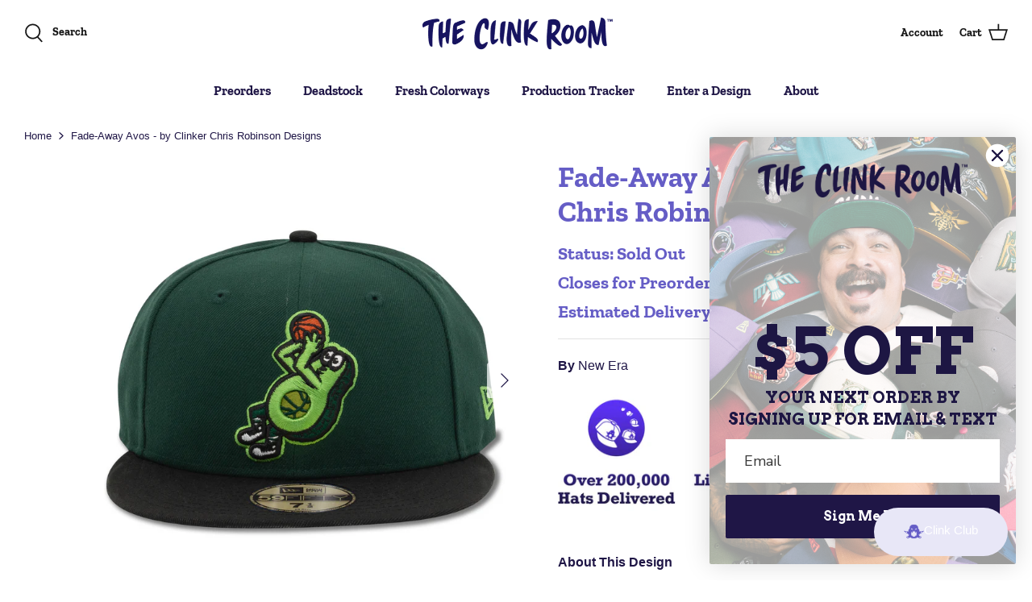

--- FILE ---
content_type: text/html; charset=utf-8
request_url: https://theclinkroom.com/products/fade-away-avos-by-clinker-chris-robinson-designs
body_size: 50520
content:
<!DOCTYPE html>
<html lang="en">
<head>


  <link rel="preload" href="//theclinkroom.com/cdn/shop/t/7/assets/styles.css?v=94420538331804208641767912751" as="style">
  <meta charset="utf-8" />
<meta name="viewport" content="width=device-width,initial-scale=1.0" />
<meta http-equiv="X-UA-Compatible" content="IE=edge">

<link rel="preconnect" href="https://cdn.shopify.com" crossorigin>
<link rel="preconnect" href="https://fonts.shopify.com" crossorigin>
<link rel="preconnect" href="https://monorail-edge.shopifysvc.com"><link rel="preload" as="font" href="//theclinkroom.com/cdn/fonts/zilla_slab/zillaslab_n7.61efd4e8cca838e46217a7d59dfa90852f6e955c.woff2" type="font/woff2" crossorigin><link rel="preload" href="//theclinkroom.com/cdn/shop/t/7/assets/vendor.js?v=138568586205433922451643245468" as="script">
<link rel="preload" href="//theclinkroom.com/cdn/shop/t/7/assets/theme.js?v=65426080551247978981746746673" as="script"><link rel="canonical" href="https://theclinkroom.com/products/fade-away-avos-by-clinker-chris-robinson-designs" /><link rel="shortcut icon" href="//theclinkroom.com/cdn/shop/files/ClinkSite-Logos_Icon_6868b4f1-8f66-4c88-9933-2127f7beffb1.png?v=1641587801" type="image/png" /><meta name="description" content="Like any true baller, the Avo carries a ball everywhere he goes. In the pit of your stomach you know the competition is toast. Lace up the high tops, adjust the tube socks and hit the game winner. Designed by: Chris Robinson, Nashville, TN See more of this designer&#39;s work at Chris Robinson&#39;s website New Era 59Fifty Fit">
  <meta name="theme-color" content="#655dc6">

  <title>
    Fade-Away Avos - by Clinker Chris Robinson Designs &ndash; The Clink Room
  </title>

  <meta property="og:site_name" content="The Clink Room">
<meta property="og:url" content="https://theclinkroom.com/products/fade-away-avos-by-clinker-chris-robinson-designs">
<meta property="og:title" content="Fade-Away Avos - by Clinker Chris Robinson Designs">
<meta property="og:type" content="product">
<meta property="og:description" content="Like any true baller, the Avo carries a ball everywhere he goes. In the pit of your stomach you know the competition is toast. Lace up the high tops, adjust the tube socks and hit the game winner. Designed by: Chris Robinson, Nashville, TN See more of this designer&#39;s work at Chris Robinson&#39;s website New Era 59Fifty Fit"><meta property="og:image" content="http://theclinkroom.com/cdn/shop/products/250_01_1200x1200.png?v=1667432378">
  <meta property="og:image:secure_url" content="https://theclinkroom.com/cdn/shop/products/250_01_1200x1200.png?v=1667432378">
  <meta property="og:image:width" content="2454">
  <meta property="og:image:height" content="2454"><meta property="og:price:amount" content="42.00">
  <meta property="og:price:currency" content="USD"><meta name="twitter:card" content="summary_large_image">
<meta name="twitter:title" content="Fade-Away Avos - by Clinker Chris Robinson Designs">
<meta name="twitter:description" content="Like any true baller, the Avo carries a ball everywhere he goes. In the pit of your stomach you know the competition is toast. Lace up the high tops, adjust the tube socks and hit the game winner. Designed by: Chris Robinson, Nashville, TN See more of this designer&#39;s work at Chris Robinson&#39;s website New Era 59Fifty Fit">


  <link href="//theclinkroom.com/cdn/shop/t/7/assets/styles.css?v=94420538331804208641767912751" rel="stylesheet" type="text/css" media="all" />

  <script>
    window.theme = window.theme || {};
    theme.money_format_with_product_code_preference = "${{amount}}";
    theme.money_format_with_cart_code_preference = "${{amount}}";
    theme.money_format = "${{amount}}";
    theme.strings = {
      previous: "Previous",
      next: "Next",
      addressError: "Error looking up that address",
      addressNoResults: "No results for that address",
      addressQueryLimit: "You have exceeded the Google API usage limit. Consider upgrading to a \u003ca href=\"https:\/\/developers.google.com\/maps\/premium\/usage-limits\"\u003ePremium Plan\u003c\/a\u003e.",
      authError: "There was a problem authenticating your Google Maps API Key.",
      icon_labels_left: "Left",
      icon_labels_right: "Right",
      icon_labels_down: "Down",
      icon_labels_close: "Close",
      icon_labels_plus: "Plus",
      cart_terms_confirmation: "You must agree to the terms and conditions before continuing.",
      products_listing_from: "From",
      layout_live_search_see_all: "See all results",
      products_product_add_to_cart: "BUY NOW",
      products_variant_no_stock: "Sold out",
      products_variant_non_existent: "Unavailable",
      products_product_unit_price_separator: " \/ ",
      general_navigation_menu_toggle_aria_label: "Toggle menu",
      general_accessibility_labels_close: "Close",
      products_added_notification_title: "Just added",
      products_added_notification_item: "Item",
      products_added_notification_unit_price: "Item price",
      products_added_notification_quantity: "Qty",
      products_added_notification_total_price: "Total price",
      products_added_notification_shipping_note: "Excl. shipping",
      products_added_notification_keep_shopping: "Keep Shopping",
      products_added_notification_cart: "Cart",
      products_product_adding_to_cart: "Adding",
      products_product_added_to_cart: "Added to cart",
      products_product_unit_price_separator: " \/ ",
      products_added_notification_subtotal: "Subtotal",
      products_labels_sold_out: "Sold Out",
      products_labels_sale: "Sale",
      products_labels_percent_reduction: "[[ amount ]]% off",
      products_labels_value_reduction_html: "[[ amount ]] off",
      products_product_preorder: "PREORDER NOW",
      general_quick_search_pages: "Pages",
      general_quick_search_no_results: "Sorry, we couldn\u0026#39;t find any results",
      collections_general_see_all_subcollections: "See all..."
    };
    theme.routes = {
      search_url: '/search',
      cart_url: '/cart',
      cart_add_url: '/cart/add',
      cart_change_url: '/cart/change'
    };
    theme.settings = {
      cart_type: "page",
      quickbuy_style: "off",
      avoid_orphans: true
    };
    document.documentElement.classList.add('js');
  </script>

  <script>window.performance && window.performance.mark && window.performance.mark('shopify.content_for_header.start');</script><meta name="google-site-verification" content="EeOUoKC0RwaRBBkahRzhu9eVWs0SQ9kLQ9AZryKyc-4">
<meta id="shopify-digital-wallet" name="shopify-digital-wallet" content="/28735799374/digital_wallets/dialog">
<meta name="shopify-checkout-api-token" content="b079a7ab890edeb3bc100040aa664390">
<meta id="in-context-paypal-metadata" data-shop-id="28735799374" data-venmo-supported="false" data-environment="production" data-locale="en_US" data-paypal-v4="true" data-currency="USD">
<link rel="alternate" type="application/json+oembed" href="https://theclinkroom.com/products/fade-away-avos-by-clinker-chris-robinson-designs.oembed">
<script async="async" src="/checkouts/internal/preloads.js?locale=en-US"></script>
<link rel="preconnect" href="https://shop.app" crossorigin="anonymous">
<script async="async" src="https://shop.app/checkouts/internal/preloads.js?locale=en-US&shop_id=28735799374" crossorigin="anonymous"></script>
<script id="apple-pay-shop-capabilities" type="application/json">{"shopId":28735799374,"countryCode":"US","currencyCode":"USD","merchantCapabilities":["supports3DS"],"merchantId":"gid:\/\/shopify\/Shop\/28735799374","merchantName":"The Clink Room","requiredBillingContactFields":["postalAddress","email","phone"],"requiredShippingContactFields":["postalAddress","email","phone"],"shippingType":"shipping","supportedNetworks":["visa","masterCard","amex","discover","elo","jcb"],"total":{"type":"pending","label":"The Clink Room","amount":"1.00"},"shopifyPaymentsEnabled":true,"supportsSubscriptions":true}</script>
<script id="shopify-features" type="application/json">{"accessToken":"b079a7ab890edeb3bc100040aa664390","betas":["rich-media-storefront-analytics"],"domain":"theclinkroom.com","predictiveSearch":true,"shopId":28735799374,"locale":"en"}</script>
<script>var Shopify = Shopify || {};
Shopify.shop = "the-clink-room.myshopify.com";
Shopify.locale = "en";
Shopify.currency = {"active":"USD","rate":"1.0"};
Shopify.country = "US";
Shopify.theme = {"name":"clink-theme\/main","id":121204637774,"schema_name":null,"schema_version":null,"theme_store_id":null,"role":"main"};
Shopify.theme.handle = "null";
Shopify.theme.style = {"id":null,"handle":null};
Shopify.cdnHost = "theclinkroom.com/cdn";
Shopify.routes = Shopify.routes || {};
Shopify.routes.root = "/";</script>
<script type="module">!function(o){(o.Shopify=o.Shopify||{}).modules=!0}(window);</script>
<script>!function(o){function n(){var o=[];function n(){o.push(Array.prototype.slice.apply(arguments))}return n.q=o,n}var t=o.Shopify=o.Shopify||{};t.loadFeatures=n(),t.autoloadFeatures=n()}(window);</script>
<script>
  window.ShopifyPay = window.ShopifyPay || {};
  window.ShopifyPay.apiHost = "shop.app\/pay";
  window.ShopifyPay.redirectState = null;
</script>
<script id="shop-js-analytics" type="application/json">{"pageType":"product"}</script>
<script defer="defer" async type="module" src="//theclinkroom.com/cdn/shopifycloud/shop-js/modules/v2/client.init-shop-cart-sync_BT-GjEfc.en.esm.js"></script>
<script defer="defer" async type="module" src="//theclinkroom.com/cdn/shopifycloud/shop-js/modules/v2/chunk.common_D58fp_Oc.esm.js"></script>
<script defer="defer" async type="module" src="//theclinkroom.com/cdn/shopifycloud/shop-js/modules/v2/chunk.modal_xMitdFEc.esm.js"></script>
<script type="module">
  await import("//theclinkroom.com/cdn/shopifycloud/shop-js/modules/v2/client.init-shop-cart-sync_BT-GjEfc.en.esm.js");
await import("//theclinkroom.com/cdn/shopifycloud/shop-js/modules/v2/chunk.common_D58fp_Oc.esm.js");
await import("//theclinkroom.com/cdn/shopifycloud/shop-js/modules/v2/chunk.modal_xMitdFEc.esm.js");

  window.Shopify.SignInWithShop?.initShopCartSync?.({"fedCMEnabled":true,"windoidEnabled":true});

</script>
<script>
  window.Shopify = window.Shopify || {};
  if (!window.Shopify.featureAssets) window.Shopify.featureAssets = {};
  window.Shopify.featureAssets['shop-js'] = {"shop-cart-sync":["modules/v2/client.shop-cart-sync_DZOKe7Ll.en.esm.js","modules/v2/chunk.common_D58fp_Oc.esm.js","modules/v2/chunk.modal_xMitdFEc.esm.js"],"init-fed-cm":["modules/v2/client.init-fed-cm_B6oLuCjv.en.esm.js","modules/v2/chunk.common_D58fp_Oc.esm.js","modules/v2/chunk.modal_xMitdFEc.esm.js"],"shop-cash-offers":["modules/v2/client.shop-cash-offers_D2sdYoxE.en.esm.js","modules/v2/chunk.common_D58fp_Oc.esm.js","modules/v2/chunk.modal_xMitdFEc.esm.js"],"shop-login-button":["modules/v2/client.shop-login-button_QeVjl5Y3.en.esm.js","modules/v2/chunk.common_D58fp_Oc.esm.js","modules/v2/chunk.modal_xMitdFEc.esm.js"],"pay-button":["modules/v2/client.pay-button_DXTOsIq6.en.esm.js","modules/v2/chunk.common_D58fp_Oc.esm.js","modules/v2/chunk.modal_xMitdFEc.esm.js"],"shop-button":["modules/v2/client.shop-button_DQZHx9pm.en.esm.js","modules/v2/chunk.common_D58fp_Oc.esm.js","modules/v2/chunk.modal_xMitdFEc.esm.js"],"avatar":["modules/v2/client.avatar_BTnouDA3.en.esm.js"],"init-windoid":["modules/v2/client.init-windoid_CR1B-cfM.en.esm.js","modules/v2/chunk.common_D58fp_Oc.esm.js","modules/v2/chunk.modal_xMitdFEc.esm.js"],"init-shop-for-new-customer-accounts":["modules/v2/client.init-shop-for-new-customer-accounts_C_vY_xzh.en.esm.js","modules/v2/client.shop-login-button_QeVjl5Y3.en.esm.js","modules/v2/chunk.common_D58fp_Oc.esm.js","modules/v2/chunk.modal_xMitdFEc.esm.js"],"init-shop-email-lookup-coordinator":["modules/v2/client.init-shop-email-lookup-coordinator_BI7n9ZSv.en.esm.js","modules/v2/chunk.common_D58fp_Oc.esm.js","modules/v2/chunk.modal_xMitdFEc.esm.js"],"init-shop-cart-sync":["modules/v2/client.init-shop-cart-sync_BT-GjEfc.en.esm.js","modules/v2/chunk.common_D58fp_Oc.esm.js","modules/v2/chunk.modal_xMitdFEc.esm.js"],"shop-toast-manager":["modules/v2/client.shop-toast-manager_DiYdP3xc.en.esm.js","modules/v2/chunk.common_D58fp_Oc.esm.js","modules/v2/chunk.modal_xMitdFEc.esm.js"],"init-customer-accounts":["modules/v2/client.init-customer-accounts_D9ZNqS-Q.en.esm.js","modules/v2/client.shop-login-button_QeVjl5Y3.en.esm.js","modules/v2/chunk.common_D58fp_Oc.esm.js","modules/v2/chunk.modal_xMitdFEc.esm.js"],"init-customer-accounts-sign-up":["modules/v2/client.init-customer-accounts-sign-up_iGw4briv.en.esm.js","modules/v2/client.shop-login-button_QeVjl5Y3.en.esm.js","modules/v2/chunk.common_D58fp_Oc.esm.js","modules/v2/chunk.modal_xMitdFEc.esm.js"],"shop-follow-button":["modules/v2/client.shop-follow-button_CqMgW2wH.en.esm.js","modules/v2/chunk.common_D58fp_Oc.esm.js","modules/v2/chunk.modal_xMitdFEc.esm.js"],"checkout-modal":["modules/v2/client.checkout-modal_xHeaAweL.en.esm.js","modules/v2/chunk.common_D58fp_Oc.esm.js","modules/v2/chunk.modal_xMitdFEc.esm.js"],"shop-login":["modules/v2/client.shop-login_D91U-Q7h.en.esm.js","modules/v2/chunk.common_D58fp_Oc.esm.js","modules/v2/chunk.modal_xMitdFEc.esm.js"],"lead-capture":["modules/v2/client.lead-capture_BJmE1dJe.en.esm.js","modules/v2/chunk.common_D58fp_Oc.esm.js","modules/v2/chunk.modal_xMitdFEc.esm.js"],"payment-terms":["modules/v2/client.payment-terms_Ci9AEqFq.en.esm.js","modules/v2/chunk.common_D58fp_Oc.esm.js","modules/v2/chunk.modal_xMitdFEc.esm.js"]};
</script>
<script>(function() {
  var isLoaded = false;
  function asyncLoad() {
    if (isLoaded) return;
    isLoaded = true;
    var urls = ["https:\/\/cdn.hextom.com\/js\/freeshippingbar.js?shop=the-clink-room.myshopify.com","https:\/\/cdn.rebuyengine.com\/onsite\/js\/rebuy.js?shop=the-clink-room.myshopify.com"];
    for (var i = 0; i < urls.length; i++) {
      var s = document.createElement('script');
      s.type = 'text/javascript';
      s.async = true;
      s.src = urls[i];
      var x = document.getElementsByTagName('script')[0];
      x.parentNode.insertBefore(s, x);
    }
  };
  if(window.attachEvent) {
    window.attachEvent('onload', asyncLoad);
  } else {
    window.addEventListener('load', asyncLoad, false);
  }
})();</script>
<script id="__st">var __st={"a":28735799374,"offset":-28800,"reqid":"acc39a03-3e65-4e9e-8edb-1bddd5b49855-1769056635","pageurl":"theclinkroom.com\/products\/fade-away-avos-by-clinker-chris-robinson-designs","u":"11a5e1b3db87","p":"product","rtyp":"product","rid":4823712596046};</script>
<script>window.ShopifyPaypalV4VisibilityTracking = true;</script>
<script id="captcha-bootstrap">!function(){'use strict';const t='contact',e='account',n='new_comment',o=[[t,t],['blogs',n],['comments',n],[t,'customer']],c=[[e,'customer_login'],[e,'guest_login'],[e,'recover_customer_password'],[e,'create_customer']],r=t=>t.map((([t,e])=>`form[action*='/${t}']:not([data-nocaptcha='true']) input[name='form_type'][value='${e}']`)).join(','),a=t=>()=>t?[...document.querySelectorAll(t)].map((t=>t.form)):[];function s(){const t=[...o],e=r(t);return a(e)}const i='password',u='form_key',d=['recaptcha-v3-token','g-recaptcha-response','h-captcha-response',i],f=()=>{try{return window.sessionStorage}catch{return}},m='__shopify_v',_=t=>t.elements[u];function p(t,e,n=!1){try{const o=window.sessionStorage,c=JSON.parse(o.getItem(e)),{data:r}=function(t){const{data:e,action:n}=t;return t[m]||n?{data:e,action:n}:{data:t,action:n}}(c);for(const[e,n]of Object.entries(r))t.elements[e]&&(t.elements[e].value=n);n&&o.removeItem(e)}catch(o){console.error('form repopulation failed',{error:o})}}const l='form_type',E='cptcha';function T(t){t.dataset[E]=!0}const w=window,h=w.document,L='Shopify',v='ce_forms',y='captcha';let A=!1;((t,e)=>{const n=(g='f06e6c50-85a8-45c8-87d0-21a2b65856fe',I='https://cdn.shopify.com/shopifycloud/storefront-forms-hcaptcha/ce_storefront_forms_captcha_hcaptcha.v1.5.2.iife.js',D={infoText:'Protected by hCaptcha',privacyText:'Privacy',termsText:'Terms'},(t,e,n)=>{const o=w[L][v],c=o.bindForm;if(c)return c(t,g,e,D).then(n);var r;o.q.push([[t,g,e,D],n]),r=I,A||(h.body.append(Object.assign(h.createElement('script'),{id:'captcha-provider',async:!0,src:r})),A=!0)});var g,I,D;w[L]=w[L]||{},w[L][v]=w[L][v]||{},w[L][v].q=[],w[L][y]=w[L][y]||{},w[L][y].protect=function(t,e){n(t,void 0,e),T(t)},Object.freeze(w[L][y]),function(t,e,n,w,h,L){const[v,y,A,g]=function(t,e,n){const i=e?o:[],u=t?c:[],d=[...i,...u],f=r(d),m=r(i),_=r(d.filter((([t,e])=>n.includes(e))));return[a(f),a(m),a(_),s()]}(w,h,L),I=t=>{const e=t.target;return e instanceof HTMLFormElement?e:e&&e.form},D=t=>v().includes(t);t.addEventListener('submit',(t=>{const e=I(t);if(!e)return;const n=D(e)&&!e.dataset.hcaptchaBound&&!e.dataset.recaptchaBound,o=_(e),c=g().includes(e)&&(!o||!o.value);(n||c)&&t.preventDefault(),c&&!n&&(function(t){try{if(!f())return;!function(t){const e=f();if(!e)return;const n=_(t);if(!n)return;const o=n.value;o&&e.removeItem(o)}(t);const e=Array.from(Array(32),(()=>Math.random().toString(36)[2])).join('');!function(t,e){_(t)||t.append(Object.assign(document.createElement('input'),{type:'hidden',name:u})),t.elements[u].value=e}(t,e),function(t,e){const n=f();if(!n)return;const o=[...t.querySelectorAll(`input[type='${i}']`)].map((({name:t})=>t)),c=[...d,...o],r={};for(const[a,s]of new FormData(t).entries())c.includes(a)||(r[a]=s);n.setItem(e,JSON.stringify({[m]:1,action:t.action,data:r}))}(t,e)}catch(e){console.error('failed to persist form',e)}}(e),e.submit())}));const S=(t,e)=>{t&&!t.dataset[E]&&(n(t,e.some((e=>e===t))),T(t))};for(const o of['focusin','change'])t.addEventListener(o,(t=>{const e=I(t);D(e)&&S(e,y())}));const B=e.get('form_key'),M=e.get(l),P=B&&M;t.addEventListener('DOMContentLoaded',(()=>{const t=y();if(P)for(const e of t)e.elements[l].value===M&&p(e,B);[...new Set([...A(),...v().filter((t=>'true'===t.dataset.shopifyCaptcha))])].forEach((e=>S(e,t)))}))}(h,new URLSearchParams(w.location.search),n,t,e,['guest_login'])})(!0,!1)}();</script>
<script integrity="sha256-4kQ18oKyAcykRKYeNunJcIwy7WH5gtpwJnB7kiuLZ1E=" data-source-attribution="shopify.loadfeatures" defer="defer" src="//theclinkroom.com/cdn/shopifycloud/storefront/assets/storefront/load_feature-a0a9edcb.js" crossorigin="anonymous"></script>
<script crossorigin="anonymous" defer="defer" src="//theclinkroom.com/cdn/shopifycloud/storefront/assets/shopify_pay/storefront-65b4c6d7.js?v=20250812"></script>
<script data-source-attribution="shopify.dynamic_checkout.dynamic.init">var Shopify=Shopify||{};Shopify.PaymentButton=Shopify.PaymentButton||{isStorefrontPortableWallets:!0,init:function(){window.Shopify.PaymentButton.init=function(){};var t=document.createElement("script");t.src="https://theclinkroom.com/cdn/shopifycloud/portable-wallets/latest/portable-wallets.en.js",t.type="module",document.head.appendChild(t)}};
</script>
<script data-source-attribution="shopify.dynamic_checkout.buyer_consent">
  function portableWalletsHideBuyerConsent(e){var t=document.getElementById("shopify-buyer-consent"),n=document.getElementById("shopify-subscription-policy-button");t&&n&&(t.classList.add("hidden"),t.setAttribute("aria-hidden","true"),n.removeEventListener("click",e))}function portableWalletsShowBuyerConsent(e){var t=document.getElementById("shopify-buyer-consent"),n=document.getElementById("shopify-subscription-policy-button");t&&n&&(t.classList.remove("hidden"),t.removeAttribute("aria-hidden"),n.addEventListener("click",e))}window.Shopify?.PaymentButton&&(window.Shopify.PaymentButton.hideBuyerConsent=portableWalletsHideBuyerConsent,window.Shopify.PaymentButton.showBuyerConsent=portableWalletsShowBuyerConsent);
</script>
<script data-source-attribution="shopify.dynamic_checkout.cart.bootstrap">document.addEventListener("DOMContentLoaded",(function(){function t(){return document.querySelector("shopify-accelerated-checkout-cart, shopify-accelerated-checkout")}if(t())Shopify.PaymentButton.init();else{new MutationObserver((function(e,n){t()&&(Shopify.PaymentButton.init(),n.disconnect())})).observe(document.body,{childList:!0,subtree:!0})}}));
</script>
<link id="shopify-accelerated-checkout-styles" rel="stylesheet" media="screen" href="https://theclinkroom.com/cdn/shopifycloud/portable-wallets/latest/accelerated-checkout-backwards-compat.css" crossorigin="anonymous">
<style id="shopify-accelerated-checkout-cart">
        #shopify-buyer-consent {
  margin-top: 1em;
  display: inline-block;
  width: 100%;
}

#shopify-buyer-consent.hidden {
  display: none;
}

#shopify-subscription-policy-button {
  background: none;
  border: none;
  padding: 0;
  text-decoration: underline;
  font-size: inherit;
  cursor: pointer;
}

#shopify-subscription-policy-button::before {
  box-shadow: none;
}

      </style>

<script>window.performance && window.performance.mark && window.performance.mark('shopify.content_for_header.end');</script>
  
  <!-- Code added by Max Nodland on 4/27/21 to support Stamped.io rewards -->
  
  <!-- End of code added by Max Nodland on 4/27/21-->


  <!-- "snippets/shogun-head.liquid" was not rendered, the associated app was uninstalled -->
<!-- BEGIN app block: shopify://apps/klaviyo-email-marketing-sms/blocks/klaviyo-onsite-embed/2632fe16-c075-4321-a88b-50b567f42507 -->












  <script async src="https://static.klaviyo.com/onsite/js/Xmk4kM/klaviyo.js?company_id=Xmk4kM"></script>
  <script>!function(){if(!window.klaviyo){window._klOnsite=window._klOnsite||[];try{window.klaviyo=new Proxy({},{get:function(n,i){return"push"===i?function(){var n;(n=window._klOnsite).push.apply(n,arguments)}:function(){for(var n=arguments.length,o=new Array(n),w=0;w<n;w++)o[w]=arguments[w];var t="function"==typeof o[o.length-1]?o.pop():void 0,e=new Promise((function(n){window._klOnsite.push([i].concat(o,[function(i){t&&t(i),n(i)}]))}));return e}}})}catch(n){window.klaviyo=window.klaviyo||[],window.klaviyo.push=function(){var n;(n=window._klOnsite).push.apply(n,arguments)}}}}();</script>

  
    <script id="viewed_product">
      if (item == null) {
        var _learnq = _learnq || [];

        var MetafieldReviews = null
        var MetafieldYotpoRating = null
        var MetafieldYotpoCount = null
        var MetafieldLooxRating = null
        var MetafieldLooxCount = null
        var okendoProduct = null
        var okendoProductReviewCount = null
        var okendoProductReviewAverageValue = null
        try {
          // The following fields are used for Customer Hub recently viewed in order to add reviews.
          // This information is not part of __kla_viewed. Instead, it is part of __kla_viewed_reviewed_items
          MetafieldReviews = {};
          MetafieldYotpoRating = null
          MetafieldYotpoCount = null
          MetafieldLooxRating = null
          MetafieldLooxCount = null

          okendoProduct = null
          // If the okendo metafield is not legacy, it will error, which then requires the new json formatted data
          if (okendoProduct && 'error' in okendoProduct) {
            okendoProduct = null
          }
          okendoProductReviewCount = okendoProduct ? okendoProduct.reviewCount : null
          okendoProductReviewAverageValue = okendoProduct ? okendoProduct.reviewAverageValue : null
        } catch (error) {
          console.error('Error in Klaviyo onsite reviews tracking:', error);
        }

        var item = {
          Name: "Fade-Away Avos - by Clinker Chris Robinson Designs",
          ProductID: 4823712596046,
          Categories: ["Production Tracker"],
          ImageURL: "https://theclinkroom.com/cdn/shop/products/250_01_grande.png?v=1667432378",
          URL: "https://theclinkroom.com/products/fade-away-avos-by-clinker-chris-robinson-designs",
          Brand: "New Era",
          Price: "$42.00",
          Value: "42.00",
          CompareAtPrice: "$0.00"
        };
        _learnq.push(['track', 'Viewed Product', item]);
        _learnq.push(['trackViewedItem', {
          Title: item.Name,
          ItemId: item.ProductID,
          Categories: item.Categories,
          ImageUrl: item.ImageURL,
          Url: item.URL,
          Metadata: {
            Brand: item.Brand,
            Price: item.Price,
            Value: item.Value,
            CompareAtPrice: item.CompareAtPrice
          },
          metafields:{
            reviews: MetafieldReviews,
            yotpo:{
              rating: MetafieldYotpoRating,
              count: MetafieldYotpoCount,
            },
            loox:{
              rating: MetafieldLooxRating,
              count: MetafieldLooxCount,
            },
            okendo: {
              rating: okendoProductReviewAverageValue,
              count: okendoProductReviewCount,
            }
          }
        }]);
      }
    </script>
  




  <script>
    window.klaviyoReviewsProductDesignMode = false
  </script>







<!-- END app block --><!-- BEGIN app block: shopify://apps/oxi-social-login/blocks/social-login-embed/24ad60bc-8f09-42fa-807e-e5eda0fdae17 -->



<!-- END app block --><!-- BEGIN app block: shopify://apps/also-bought/blocks/app-embed-block/b94b27b4-738d-4d92-9e60-43c22d1da3f2 --><script>
    window.codeblackbelt = window.codeblackbelt || {};
    window.codeblackbelt.shop = window.codeblackbelt.shop || 'the-clink-room.myshopify.com';
    
        window.codeblackbelt.productId = 4823712596046;</script><script src="//cdn.codeblackbelt.com/widgets/also-bought/main.min.js?version=2026012120-0800" async></script>
<!-- END app block --><!-- BEGIN app block: shopify://apps/judge-me-reviews/blocks/judgeme_core/61ccd3b1-a9f2-4160-9fe9-4fec8413e5d8 --><!-- Start of Judge.me Core -->






<link rel="dns-prefetch" href="https://cdnwidget.judge.me">
<link rel="dns-prefetch" href="https://cdn.judge.me">
<link rel="dns-prefetch" href="https://cdn1.judge.me">
<link rel="dns-prefetch" href="https://api.judge.me">

<script data-cfasync='false' class='jdgm-settings-script'>window.jdgmSettings={"pagination":5,"disable_web_reviews":false,"badge_no_review_text":"No reviews","badge_n_reviews_text":"{{ n }} review/reviews","hide_badge_preview_if_no_reviews":true,"badge_hide_text":false,"enforce_center_preview_badge":false,"widget_title":"Customer Reviews","widget_open_form_text":"Write a review","widget_close_form_text":"Cancel review","widget_refresh_page_text":"Refresh page","widget_summary_text":"Based on {{ number_of_reviews }} review/reviews","widget_no_review_text":"Be the first to write a review","widget_name_field_text":"Display name","widget_verified_name_field_text":"Verified Name (public)","widget_name_placeholder_text":"Display name","widget_required_field_error_text":"This field is required.","widget_email_field_text":"Email address","widget_verified_email_field_text":"Verified Email (private, can not be edited)","widget_email_placeholder_text":"Your email address","widget_email_field_error_text":"Please enter a valid email address.","widget_rating_field_text":"Rating","widget_review_title_field_text":"Review Title","widget_review_title_placeholder_text":"Give your review a title","widget_review_body_field_text":"Review content","widget_review_body_placeholder_text":"Start writing here...","widget_pictures_field_text":"Picture/Video (optional)","widget_submit_review_text":"Submit Review","widget_submit_verified_review_text":"Submit Verified Review","widget_submit_success_msg_with_auto_publish":"Thank you! Please refresh the page in a few moments to see your review. You can remove or edit your review by logging into \u003ca href='https://judge.me/login' target='_blank' rel='nofollow noopener'\u003eJudge.me\u003c/a\u003e","widget_submit_success_msg_no_auto_publish":"Thank you! Your review will be published as soon as it is approved by the shop admin. You can remove or edit your review by logging into \u003ca href='https://judge.me/login' target='_blank' rel='nofollow noopener'\u003eJudge.me\u003c/a\u003e","widget_show_default_reviews_out_of_total_text":"Showing {{ n_reviews_shown }} out of {{ n_reviews }} reviews.","widget_show_all_link_text":"Show all","widget_show_less_link_text":"Show less","widget_author_said_text":"{{ reviewer_name }} said:","widget_days_text":"{{ n }} days ago","widget_weeks_text":"{{ n }} week/weeks ago","widget_months_text":"{{ n }} month/months ago","widget_years_text":"{{ n }} year/years ago","widget_yesterday_text":"Yesterday","widget_today_text":"Today","widget_replied_text":"\u003e\u003e {{ shop_name }} replied:","widget_read_more_text":"Read more","widget_reviewer_name_as_initial":"","widget_rating_filter_color":"#fbcd0a","widget_rating_filter_see_all_text":"See all reviews","widget_sorting_most_recent_text":"Most Recent","widget_sorting_highest_rating_text":"Highest Rating","widget_sorting_lowest_rating_text":"Lowest Rating","widget_sorting_with_pictures_text":"Only Pictures","widget_sorting_most_helpful_text":"Most Helpful","widget_open_question_form_text":"Ask a question","widget_reviews_subtab_text":"Reviews","widget_questions_subtab_text":"Questions","widget_question_label_text":"Question","widget_answer_label_text":"Answer","widget_question_placeholder_text":"Write your question here","widget_submit_question_text":"Submit Question","widget_question_submit_success_text":"Thank you for your question! We will notify you once it gets answered.","verified_badge_text":"Verified","verified_badge_bg_color":"","verified_badge_text_color":"","verified_badge_placement":"left-of-reviewer-name","widget_review_max_height":"","widget_hide_border":false,"widget_social_share":false,"widget_thumb":false,"widget_review_location_show":false,"widget_location_format":"","all_reviews_include_out_of_store_products":true,"all_reviews_out_of_store_text":"(out of store)","all_reviews_pagination":100,"all_reviews_product_name_prefix_text":"about","enable_review_pictures":true,"enable_question_anwser":false,"widget_theme":"default","review_date_format":"mm/dd/yyyy","default_sort_method":"most-recent","widget_product_reviews_subtab_text":"Product Reviews","widget_shop_reviews_subtab_text":"Shop Reviews","widget_other_products_reviews_text":"Reviews for other products","widget_store_reviews_subtab_text":"Store reviews","widget_no_store_reviews_text":"This store hasn't received any reviews yet","widget_web_restriction_product_reviews_text":"This product hasn't received any reviews yet","widget_no_items_text":"No items found","widget_show_more_text":"Show more","widget_write_a_store_review_text":"Write a Store Review","widget_other_languages_heading":"Reviews in Other Languages","widget_translate_review_text":"Translate review to {{ language }}","widget_translating_review_text":"Translating...","widget_show_original_translation_text":"Show original ({{ language }})","widget_translate_review_failed_text":"Review couldn't be translated.","widget_translate_review_retry_text":"Retry","widget_translate_review_try_again_later_text":"Try again later","show_product_url_for_grouped_product":false,"widget_sorting_pictures_first_text":"Pictures First","show_pictures_on_all_rev_page_mobile":false,"show_pictures_on_all_rev_page_desktop":false,"floating_tab_hide_mobile_install_preference":false,"floating_tab_button_name":"★ Reviews","floating_tab_title":"Let customers speak for us","floating_tab_button_color":"","floating_tab_button_background_color":"","floating_tab_url":"","floating_tab_url_enabled":false,"floating_tab_tab_style":"text","all_reviews_text_badge_text":"Customers rate us {{ shop.metafields.judgeme.all_reviews_rating | round: 1 }}/5 based on {{ shop.metafields.judgeme.all_reviews_count }} reviews.","all_reviews_text_badge_text_branded_style":"{{ shop.metafields.judgeme.all_reviews_rating | round: 1 }} out of 5 stars based on {{ shop.metafields.judgeme.all_reviews_count }} reviews","is_all_reviews_text_badge_a_link":false,"show_stars_for_all_reviews_text_badge":false,"all_reviews_text_badge_url":"","all_reviews_text_style":"branded","all_reviews_text_color_style":"judgeme_brand_color","all_reviews_text_color":"#108474","all_reviews_text_show_jm_brand":true,"featured_carousel_show_header":true,"featured_carousel_title":"What Clinkers are saying...","testimonials_carousel_title":"Customers are saying","videos_carousel_title":"Real customer stories","cards_carousel_title":"Customers are saying","featured_carousel_count_text":"Average rating from thousands of Clinkers","featured_carousel_add_link_to_all_reviews_page":false,"featured_carousel_url":"","featured_carousel_show_images":true,"featured_carousel_autoslide_interval":100,"featured_carousel_arrows_on_the_sides":true,"featured_carousel_height":350,"featured_carousel_width":100,"featured_carousel_image_size":200,"featured_carousel_image_height":250,"featured_carousel_arrow_color":"#655DC6","verified_count_badge_style":"branded","verified_count_badge_orientation":"horizontal","verified_count_badge_color_style":"judgeme_brand_color","verified_count_badge_color":"#108474","is_verified_count_badge_a_link":false,"verified_count_badge_url":"","verified_count_badge_show_jm_brand":true,"widget_rating_preset_default":5,"widget_first_sub_tab":"product-reviews","widget_show_histogram":true,"widget_histogram_use_custom_color":false,"widget_pagination_use_custom_color":false,"widget_star_use_custom_color":false,"widget_verified_badge_use_custom_color":false,"widget_write_review_use_custom_color":false,"picture_reminder_submit_button":"Upload Pictures","enable_review_videos":false,"mute_video_by_default":false,"widget_sorting_videos_first_text":"Videos First","widget_review_pending_text":"Pending","featured_carousel_items_for_large_screen":5,"social_share_options_order":"Facebook,Twitter","remove_microdata_snippet":false,"disable_json_ld":false,"enable_json_ld_products":false,"preview_badge_show_question_text":false,"preview_badge_no_question_text":"No questions","preview_badge_n_question_text":"{{ number_of_questions }} question/questions","qa_badge_show_icon":false,"qa_badge_position":"same-row","remove_judgeme_branding":true,"widget_add_search_bar":false,"widget_search_bar_placeholder":"Search","widget_sorting_verified_only_text":"Verified only","featured_carousel_theme":"default","featured_carousel_show_rating":true,"featured_carousel_show_title":true,"featured_carousel_show_body":true,"featured_carousel_show_date":false,"featured_carousel_show_reviewer":true,"featured_carousel_show_product":false,"featured_carousel_header_background_color":"#108474","featured_carousel_header_text_color":"#ffffff","featured_carousel_name_product_separator":"reviewed","featured_carousel_full_star_background":"#655DC6","featured_carousel_empty_star_background":"#FFFFFF","featured_carousel_vertical_theme_background":"#f9fafb","featured_carousel_verified_badge_enable":false,"featured_carousel_verified_badge_color":"#655DC6","featured_carousel_border_style":"round","featured_carousel_review_line_length_limit":3,"featured_carousel_more_reviews_button_text":"Read more reviews","featured_carousel_view_product_button_text":"View product","all_reviews_page_load_reviews_on":"scroll","all_reviews_page_load_more_text":"Load More Reviews","disable_fb_tab_reviews":false,"enable_ajax_cdn_cache":false,"widget_advanced_speed_features":5,"widget_public_name_text":"displayed publicly like","default_reviewer_name":"John Smith","default_reviewer_name_has_non_latin":true,"widget_reviewer_anonymous":"Anonymous","medals_widget_title":"Judge.me Review Medals","medals_widget_background_color":"#f9fafb","medals_widget_position":"footer_all_pages","medals_widget_border_color":"#f9fafb","medals_widget_verified_text_position":"left","medals_widget_use_monochromatic_version":false,"medals_widget_elements_color":"#108474","show_reviewer_avatar":true,"widget_invalid_yt_video_url_error_text":"Not a YouTube video URL","widget_max_length_field_error_text":"Please enter no more than {0} characters.","widget_show_country_flag":false,"widget_show_collected_via_shop_app":true,"widget_verified_by_shop_badge_style":"light","widget_verified_by_shop_text":"Verified by Shop","widget_show_photo_gallery":false,"widget_load_with_code_splitting":true,"widget_ugc_install_preference":false,"widget_ugc_title":"Made by us, Shared by you","widget_ugc_subtitle":"Tag us to see your picture featured in our page","widget_ugc_arrows_color":"#ffffff","widget_ugc_primary_button_text":"Buy Now","widget_ugc_primary_button_background_color":"#108474","widget_ugc_primary_button_text_color":"#ffffff","widget_ugc_primary_button_border_width":"0","widget_ugc_primary_button_border_style":"none","widget_ugc_primary_button_border_color":"#108474","widget_ugc_primary_button_border_radius":"25","widget_ugc_secondary_button_text":"Load More","widget_ugc_secondary_button_background_color":"#ffffff","widget_ugc_secondary_button_text_color":"#108474","widget_ugc_secondary_button_border_width":"2","widget_ugc_secondary_button_border_style":"solid","widget_ugc_secondary_button_border_color":"#108474","widget_ugc_secondary_button_border_radius":"25","widget_ugc_reviews_button_text":"View Reviews","widget_ugc_reviews_button_background_color":"#ffffff","widget_ugc_reviews_button_text_color":"#108474","widget_ugc_reviews_button_border_width":"2","widget_ugc_reviews_button_border_style":"solid","widget_ugc_reviews_button_border_color":"#108474","widget_ugc_reviews_button_border_radius":"25","widget_ugc_reviews_button_link_to":"judgeme-reviews-page","widget_ugc_show_post_date":true,"widget_ugc_max_width":"800","widget_rating_metafield_value_type":true,"widget_primary_color":"#655DC6","widget_enable_secondary_color":false,"widget_secondary_color":"#edf5f5","widget_summary_average_rating_text":"{{ average_rating }} out of 5","widget_media_grid_title":"Customer photos \u0026 videos","widget_media_grid_see_more_text":"See more","widget_round_style":false,"widget_show_product_medals":true,"widget_verified_by_judgeme_text":"Verified by Judge.me","widget_show_store_medals":true,"widget_verified_by_judgeme_text_in_store_medals":"Verified by Judge.me","widget_media_field_exceed_quantity_message":"Sorry, we can only accept {{ max_media }} for one review.","widget_media_field_exceed_limit_message":"{{ file_name }} is too large, please select a {{ media_type }} less than {{ size_limit }}MB.","widget_review_submitted_text":"Review Submitted!","widget_question_submitted_text":"Question Submitted!","widget_close_form_text_question":"Cancel","widget_write_your_answer_here_text":"Write your answer here","widget_enabled_branded_link":true,"widget_show_collected_by_judgeme":true,"widget_reviewer_name_color":"","widget_write_review_text_color":"","widget_write_review_bg_color":"","widget_collected_by_judgeme_text":"collected by Judge.me","widget_pagination_type":"standard","widget_load_more_text":"Load More","widget_load_more_color":"#108474","widget_full_review_text":"Full Review","widget_read_more_reviews_text":"Read More Reviews","widget_read_questions_text":"Read Questions","widget_questions_and_answers_text":"Questions \u0026 Answers","widget_verified_by_text":"Verified by","widget_verified_text":"Verified","widget_number_of_reviews_text":"{{ number_of_reviews }} reviews","widget_back_button_text":"Back","widget_next_button_text":"Next","widget_custom_forms_filter_button":"Filters","custom_forms_style":"horizontal","widget_show_review_information":false,"how_reviews_are_collected":"How reviews are collected?","widget_show_review_keywords":false,"widget_gdpr_statement":"How we use your data: We'll only contact you about the review you left, and only if necessary. By submitting your review, you agree to Judge.me's \u003ca href='https://judge.me/terms' target='_blank' rel='nofollow noopener'\u003eterms\u003c/a\u003e, \u003ca href='https://judge.me/privacy' target='_blank' rel='nofollow noopener'\u003eprivacy\u003c/a\u003e and \u003ca href='https://judge.me/content-policy' target='_blank' rel='nofollow noopener'\u003econtent\u003c/a\u003e policies.","widget_multilingual_sorting_enabled":false,"widget_translate_review_content_enabled":false,"widget_translate_review_content_method":"manual","popup_widget_review_selection":"automatically_with_pictures","popup_widget_round_border_style":true,"popup_widget_show_title":true,"popup_widget_show_body":true,"popup_widget_show_reviewer":false,"popup_widget_show_product":true,"popup_widget_show_pictures":true,"popup_widget_use_review_picture":true,"popup_widget_show_on_home_page":true,"popup_widget_show_on_product_page":true,"popup_widget_show_on_collection_page":true,"popup_widget_show_on_cart_page":true,"popup_widget_position":"bottom_left","popup_widget_first_review_delay":5,"popup_widget_duration":5,"popup_widget_interval":5,"popup_widget_review_count":5,"popup_widget_hide_on_mobile":true,"review_snippet_widget_round_border_style":true,"review_snippet_widget_card_color":"#FFFFFF","review_snippet_widget_slider_arrows_background_color":"#FFFFFF","review_snippet_widget_slider_arrows_color":"#000000","review_snippet_widget_star_color":"#108474","show_product_variant":false,"all_reviews_product_variant_label_text":"Variant: ","widget_show_verified_branding":false,"widget_ai_summary_title":"Customers say","widget_ai_summary_disclaimer":"AI-powered review summary based on recent customer reviews","widget_show_ai_summary":false,"widget_show_ai_summary_bg":false,"widget_show_review_title_input":true,"redirect_reviewers_invited_via_email":"review_widget","request_store_review_after_product_review":false,"request_review_other_products_in_order":false,"review_form_color_scheme":"default","review_form_corner_style":"square","review_form_star_color":{},"review_form_text_color":"#333333","review_form_background_color":"#ffffff","review_form_field_background_color":"#fafafa","review_form_button_color":{},"review_form_button_text_color":"#ffffff","review_form_modal_overlay_color":"#000000","review_content_screen_title_text":"How would you rate this product?","review_content_introduction_text":"We would love it if you would share a bit about your experience.","store_review_form_title_text":"How would you rate this store?","store_review_form_introduction_text":"We would love it if you would share a bit about your experience.","show_review_guidance_text":true,"one_star_review_guidance_text":"Poor","five_star_review_guidance_text":"Great","customer_information_screen_title_text":"About you","customer_information_introduction_text":"Please tell us more about you.","custom_questions_screen_title_text":"Your experience in more detail","custom_questions_introduction_text":"Here are a few questions to help us understand more about your experience.","review_submitted_screen_title_text":"Thanks for your review!","review_submitted_screen_thank_you_text":"We are processing it and it will appear on the store soon.","review_submitted_screen_email_verification_text":"Please confirm your email by clicking the link we just sent you. This helps us keep reviews authentic.","review_submitted_request_store_review_text":"Would you like to share your experience of shopping with us?","review_submitted_review_other_products_text":"Would you like to review these products?","store_review_screen_title_text":"Would you like to share your experience of shopping with us?","store_review_introduction_text":"We value your feedback and use it to improve. Please share any thoughts or suggestions you have.","reviewer_media_screen_title_picture_text":"Share a picture","reviewer_media_introduction_picture_text":"Upload a photo to support your review.","reviewer_media_screen_title_video_text":"Share a video","reviewer_media_introduction_video_text":"Upload a video to support your review.","reviewer_media_screen_title_picture_or_video_text":"Share a picture or video","reviewer_media_introduction_picture_or_video_text":"Upload a photo or video to support your review.","reviewer_media_youtube_url_text":"Paste your Youtube URL here","advanced_settings_next_step_button_text":"Next","advanced_settings_close_review_button_text":"Close","modal_write_review_flow":false,"write_review_flow_required_text":"Required","write_review_flow_privacy_message_text":"We respect your privacy.","write_review_flow_anonymous_text":"Post review as anonymous","write_review_flow_visibility_text":"This won't be visible to other customers.","write_review_flow_multiple_selection_help_text":"Select as many as you like","write_review_flow_single_selection_help_text":"Select one option","write_review_flow_required_field_error_text":"This field is required","write_review_flow_invalid_email_error_text":"Please enter a valid email address","write_review_flow_max_length_error_text":"Max. {{ max_length }} characters.","write_review_flow_media_upload_text":"\u003cb\u003eClick to upload\u003c/b\u003e or drag and drop","write_review_flow_gdpr_statement":"We'll only contact you about your review if necessary. By submitting your review, you agree to our \u003ca href='https://judge.me/terms' target='_blank' rel='nofollow noopener'\u003eterms and conditions\u003c/a\u003e and \u003ca href='https://judge.me/privacy' target='_blank' rel='nofollow noopener'\u003eprivacy policy\u003c/a\u003e.","rating_only_reviews_enabled":false,"show_negative_reviews_help_screen":false,"new_review_flow_help_screen_rating_threshold":3,"negative_review_resolution_screen_title_text":"Tell us more","negative_review_resolution_text":"Your experience matters to us. If there were issues with your purchase, we're here to help. Feel free to reach out to us, we'd love the opportunity to make things right.","negative_review_resolution_button_text":"Contact us","negative_review_resolution_proceed_with_review_text":"Leave a review","negative_review_resolution_subject":"Issue with purchase from {{ shop_name }}.{{ order_name }}","preview_badge_collection_page_install_status":false,"widget_review_custom_css":"","preview_badge_custom_css":"","preview_badge_stars_count":"5-stars","featured_carousel_custom_css":"","floating_tab_custom_css":"","all_reviews_widget_custom_css":"","medals_widget_custom_css":"","verified_badge_custom_css":"","all_reviews_text_custom_css":"","transparency_badges_collected_via_store_invite":false,"transparency_badges_from_another_provider":false,"transparency_badges_collected_from_store_visitor":false,"transparency_badges_collected_by_verified_review_provider":false,"transparency_badges_earned_reward":false,"transparency_badges_collected_via_store_invite_text":"Review collected via store invitation","transparency_badges_from_another_provider_text":"Review collected from another provider","transparency_badges_collected_from_store_visitor_text":"Review collected from a store visitor","transparency_badges_written_in_google_text":"Review written in Google","transparency_badges_written_in_etsy_text":"Review written in Etsy","transparency_badges_written_in_shop_app_text":"Review written in Shop App","transparency_badges_earned_reward_text":"Review earned a reward for future purchase","product_review_widget_per_page":10,"widget_store_review_label_text":"Review about the store","checkout_comment_extension_title_on_product_page":"Customer Comments","checkout_comment_extension_num_latest_comment_show":5,"checkout_comment_extension_format":"name_and_timestamp","checkout_comment_customer_name":"last_initial","checkout_comment_comment_notification":true,"preview_badge_collection_page_install_preference":false,"preview_badge_home_page_install_preference":false,"preview_badge_product_page_install_preference":false,"review_widget_install_preference":"","review_carousel_install_preference":false,"floating_reviews_tab_install_preference":"none","verified_reviews_count_badge_install_preference":false,"all_reviews_text_install_preference":false,"review_widget_best_location":false,"judgeme_medals_install_preference":false,"review_widget_revamp_enabled":false,"review_widget_qna_enabled":false,"review_widget_header_theme":"minimal","review_widget_widget_title_enabled":true,"review_widget_header_text_size":"medium","review_widget_header_text_weight":"regular","review_widget_average_rating_style":"compact","review_widget_bar_chart_enabled":true,"review_widget_bar_chart_type":"numbers","review_widget_bar_chart_style":"standard","review_widget_expanded_media_gallery_enabled":false,"review_widget_reviews_section_theme":"standard","review_widget_image_style":"thumbnails","review_widget_review_image_ratio":"square","review_widget_stars_size":"medium","review_widget_verified_badge":"standard_text","review_widget_review_title_text_size":"medium","review_widget_review_text_size":"medium","review_widget_review_text_length":"medium","review_widget_number_of_columns_desktop":3,"review_widget_carousel_transition_speed":5,"review_widget_custom_questions_answers_display":"always","review_widget_button_text_color":"#FFFFFF","review_widget_text_color":"#000000","review_widget_lighter_text_color":"#7B7B7B","review_widget_corner_styling":"soft","review_widget_review_word_singular":"review","review_widget_review_word_plural":"reviews","review_widget_voting_label":"Helpful?","review_widget_shop_reply_label":"Reply from {{ shop_name }}:","review_widget_filters_title":"Filters","qna_widget_question_word_singular":"Question","qna_widget_question_word_plural":"Questions","qna_widget_answer_reply_label":"Answer from {{ answerer_name }}:","qna_content_screen_title_text":"Ask a question about this product","qna_widget_question_required_field_error_text":"Please enter your question.","qna_widget_flow_gdpr_statement":"We'll only contact you about your question if necessary. By submitting your question, you agree to our \u003ca href='https://judge.me/terms' target='_blank' rel='nofollow noopener'\u003eterms and conditions\u003c/a\u003e and \u003ca href='https://judge.me/privacy' target='_blank' rel='nofollow noopener'\u003eprivacy policy\u003c/a\u003e.","qna_widget_question_submitted_text":"Thanks for your question!","qna_widget_close_form_text_question":"Close","qna_widget_question_submit_success_text":"We’ll notify you by email when your question is answered.","all_reviews_widget_v2025_enabled":false,"all_reviews_widget_v2025_header_theme":"default","all_reviews_widget_v2025_widget_title_enabled":true,"all_reviews_widget_v2025_header_text_size":"medium","all_reviews_widget_v2025_header_text_weight":"regular","all_reviews_widget_v2025_average_rating_style":"compact","all_reviews_widget_v2025_bar_chart_enabled":true,"all_reviews_widget_v2025_bar_chart_type":"numbers","all_reviews_widget_v2025_bar_chart_style":"standard","all_reviews_widget_v2025_expanded_media_gallery_enabled":false,"all_reviews_widget_v2025_show_store_medals":true,"all_reviews_widget_v2025_show_photo_gallery":true,"all_reviews_widget_v2025_show_review_keywords":false,"all_reviews_widget_v2025_show_ai_summary":false,"all_reviews_widget_v2025_show_ai_summary_bg":false,"all_reviews_widget_v2025_add_search_bar":false,"all_reviews_widget_v2025_default_sort_method":"most-recent","all_reviews_widget_v2025_reviews_per_page":10,"all_reviews_widget_v2025_reviews_section_theme":"default","all_reviews_widget_v2025_image_style":"thumbnails","all_reviews_widget_v2025_review_image_ratio":"square","all_reviews_widget_v2025_stars_size":"medium","all_reviews_widget_v2025_verified_badge":"bold_badge","all_reviews_widget_v2025_review_title_text_size":"medium","all_reviews_widget_v2025_review_text_size":"medium","all_reviews_widget_v2025_review_text_length":"medium","all_reviews_widget_v2025_number_of_columns_desktop":3,"all_reviews_widget_v2025_carousel_transition_speed":5,"all_reviews_widget_v2025_custom_questions_answers_display":"always","all_reviews_widget_v2025_show_product_variant":false,"all_reviews_widget_v2025_show_reviewer_avatar":true,"all_reviews_widget_v2025_reviewer_name_as_initial":"","all_reviews_widget_v2025_review_location_show":false,"all_reviews_widget_v2025_location_format":"","all_reviews_widget_v2025_show_country_flag":false,"all_reviews_widget_v2025_verified_by_shop_badge_style":"light","all_reviews_widget_v2025_social_share":false,"all_reviews_widget_v2025_social_share_options_order":"Facebook,Twitter,LinkedIn,Pinterest","all_reviews_widget_v2025_pagination_type":"standard","all_reviews_widget_v2025_button_text_color":"#FFFFFF","all_reviews_widget_v2025_text_color":"#000000","all_reviews_widget_v2025_lighter_text_color":"#7B7B7B","all_reviews_widget_v2025_corner_styling":"soft","all_reviews_widget_v2025_title":"Customer reviews","all_reviews_widget_v2025_ai_summary_title":"Customers say about this store","all_reviews_widget_v2025_no_review_text":"Be the first to write a review","platform":"shopify","branding_url":"https://app.judge.me/reviews/stores/theclinkroom.com","branding_text":"Powered by Judge.me","locale":"en","reply_name":"The Clink Room","widget_version":"3.0","footer":true,"autopublish":false,"review_dates":true,"enable_custom_form":false,"shop_use_review_site":true,"shop_locale":"en","enable_multi_locales_translations":true,"show_review_title_input":true,"review_verification_email_status":"always","can_be_branded":true,"reply_name_text":"The Clink Room"};</script> <style class='jdgm-settings-style'>.jdgm-xx{left:0}:root{--jdgm-primary-color: #655DC6;--jdgm-secondary-color: rgba(101,93,198,0.1);--jdgm-star-color: #655DC6;--jdgm-write-review-text-color: white;--jdgm-write-review-bg-color: #655DC6;--jdgm-paginate-color: #655DC6;--jdgm-border-radius: 0;--jdgm-reviewer-name-color: #655DC6}.jdgm-histogram__bar-content{background-color:#655DC6}.jdgm-rev[data-verified-buyer=true] .jdgm-rev__icon.jdgm-rev__icon:after,.jdgm-rev__buyer-badge.jdgm-rev__buyer-badge{color:white;background-color:#655DC6}.jdgm-review-widget--small .jdgm-gallery.jdgm-gallery .jdgm-gallery__thumbnail-link:nth-child(8) .jdgm-gallery__thumbnail-wrapper.jdgm-gallery__thumbnail-wrapper:before{content:"See more"}@media only screen and (min-width: 768px){.jdgm-gallery.jdgm-gallery .jdgm-gallery__thumbnail-link:nth-child(8) .jdgm-gallery__thumbnail-wrapper.jdgm-gallery__thumbnail-wrapper:before{content:"See more"}}.jdgm-prev-badge[data-average-rating='0.00']{display:none !important}.jdgm-author-all-initials{display:none !important}.jdgm-author-last-initial{display:none !important}.jdgm-rev-widg__title{visibility:hidden}.jdgm-rev-widg__summary-text{visibility:hidden}.jdgm-prev-badge__text{visibility:hidden}.jdgm-rev__prod-link-prefix:before{content:'about'}.jdgm-rev__variant-label:before{content:'Variant: '}.jdgm-rev__out-of-store-text:before{content:'(out of store)'}@media only screen and (min-width: 768px){.jdgm-rev__pics .jdgm-rev_all-rev-page-picture-separator,.jdgm-rev__pics .jdgm-rev__product-picture{display:none}}@media only screen and (max-width: 768px){.jdgm-rev__pics .jdgm-rev_all-rev-page-picture-separator,.jdgm-rev__pics .jdgm-rev__product-picture{display:none}}.jdgm-preview-badge[data-template="product"]{display:none !important}.jdgm-preview-badge[data-template="collection"]{display:none !important}.jdgm-preview-badge[data-template="index"]{display:none !important}.jdgm-review-widget[data-from-snippet="true"]{display:none !important}.jdgm-verified-count-badget[data-from-snippet="true"]{display:none !important}.jdgm-carousel-wrapper[data-from-snippet="true"]{display:none !important}.jdgm-all-reviews-text[data-from-snippet="true"]{display:none !important}.jdgm-medals-section[data-from-snippet="true"]{display:none !important}.jdgm-ugc-media-wrapper[data-from-snippet="true"]{display:none !important}.jdgm-rev__transparency-badge[data-badge-type="review_collected_via_store_invitation"]{display:none !important}.jdgm-rev__transparency-badge[data-badge-type="review_collected_from_another_provider"]{display:none !important}.jdgm-rev__transparency-badge[data-badge-type="review_collected_from_store_visitor"]{display:none !important}.jdgm-rev__transparency-badge[data-badge-type="review_written_in_etsy"]{display:none !important}.jdgm-rev__transparency-badge[data-badge-type="review_written_in_google_business"]{display:none !important}.jdgm-rev__transparency-badge[data-badge-type="review_written_in_shop_app"]{display:none !important}.jdgm-rev__transparency-badge[data-badge-type="review_earned_for_future_purchase"]{display:none !important}.jdgm-review-snippet-widget .jdgm-rev-snippet-widget__cards-container .jdgm-rev-snippet-card{border-radius:8px;background:#fff}.jdgm-review-snippet-widget .jdgm-rev-snippet-widget__cards-container .jdgm-rev-snippet-card__rev-rating .jdgm-star{color:#108474}.jdgm-review-snippet-widget .jdgm-rev-snippet-widget__prev-btn,.jdgm-review-snippet-widget .jdgm-rev-snippet-widget__next-btn{border-radius:50%;background:#fff}.jdgm-review-snippet-widget .jdgm-rev-snippet-widget__prev-btn>svg,.jdgm-review-snippet-widget .jdgm-rev-snippet-widget__next-btn>svg{fill:#000}.jdgm-full-rev-modal.rev-snippet-widget .jm-mfp-container .jm-mfp-content,.jdgm-full-rev-modal.rev-snippet-widget .jm-mfp-container .jdgm-full-rev__icon,.jdgm-full-rev-modal.rev-snippet-widget .jm-mfp-container .jdgm-full-rev__pic-img,.jdgm-full-rev-modal.rev-snippet-widget .jm-mfp-container .jdgm-full-rev__reply{border-radius:8px}.jdgm-full-rev-modal.rev-snippet-widget .jm-mfp-container .jdgm-full-rev[data-verified-buyer="true"] .jdgm-full-rev__icon::after{border-radius:8px}.jdgm-full-rev-modal.rev-snippet-widget .jm-mfp-container .jdgm-full-rev .jdgm-rev__buyer-badge{border-radius:calc( 8px / 2 )}.jdgm-full-rev-modal.rev-snippet-widget .jm-mfp-container .jdgm-full-rev .jdgm-full-rev__replier::before{content:'The Clink Room'}.jdgm-full-rev-modal.rev-snippet-widget .jm-mfp-container .jdgm-full-rev .jdgm-full-rev__product-button{border-radius:calc( 8px * 6 )}
</style> <style class='jdgm-settings-style'></style>

  
  
  
  <style class='jdgm-miracle-styles'>
  @-webkit-keyframes jdgm-spin{0%{-webkit-transform:rotate(0deg);-ms-transform:rotate(0deg);transform:rotate(0deg)}100%{-webkit-transform:rotate(359deg);-ms-transform:rotate(359deg);transform:rotate(359deg)}}@keyframes jdgm-spin{0%{-webkit-transform:rotate(0deg);-ms-transform:rotate(0deg);transform:rotate(0deg)}100%{-webkit-transform:rotate(359deg);-ms-transform:rotate(359deg);transform:rotate(359deg)}}@font-face{font-family:'JudgemeStar';src:url("[data-uri]") format("woff");font-weight:normal;font-style:normal}.jdgm-star{font-family:'JudgemeStar';display:inline !important;text-decoration:none !important;padding:0 4px 0 0 !important;margin:0 !important;font-weight:bold;opacity:1;-webkit-font-smoothing:antialiased;-moz-osx-font-smoothing:grayscale}.jdgm-star:hover{opacity:1}.jdgm-star:last-of-type{padding:0 !important}.jdgm-star.jdgm--on:before{content:"\e000"}.jdgm-star.jdgm--off:before{content:"\e001"}.jdgm-star.jdgm--half:before{content:"\e002"}.jdgm-widget *{margin:0;line-height:1.4;-webkit-box-sizing:border-box;-moz-box-sizing:border-box;box-sizing:border-box;-webkit-overflow-scrolling:touch}.jdgm-hidden{display:none !important;visibility:hidden !important}.jdgm-temp-hidden{display:none}.jdgm-spinner{width:40px;height:40px;margin:auto;border-radius:50%;border-top:2px solid #eee;border-right:2px solid #eee;border-bottom:2px solid #eee;border-left:2px solid #ccc;-webkit-animation:jdgm-spin 0.8s infinite linear;animation:jdgm-spin 0.8s infinite linear}.jdgm-prev-badge{display:block !important}

</style>


  
  
   


<script data-cfasync='false' class='jdgm-script'>
!function(e){window.jdgm=window.jdgm||{},jdgm.CDN_HOST="https://cdnwidget.judge.me/",jdgm.CDN_HOST_ALT="https://cdn2.judge.me/cdn/widget_frontend/",jdgm.API_HOST="https://api.judge.me/",jdgm.CDN_BASE_URL="https://cdn.shopify.com/extensions/019be17e-f3a5-7af8-ad6f-79a9f502fb85/judgeme-extensions-305/assets/",
jdgm.docReady=function(d){(e.attachEvent?"complete"===e.readyState:"loading"!==e.readyState)?
setTimeout(d,0):e.addEventListener("DOMContentLoaded",d)},jdgm.loadCSS=function(d,t,o,a){
!o&&jdgm.loadCSS.requestedUrls.indexOf(d)>=0||(jdgm.loadCSS.requestedUrls.push(d),
(a=e.createElement("link")).rel="stylesheet",a.class="jdgm-stylesheet",a.media="nope!",
a.href=d,a.onload=function(){this.media="all",t&&setTimeout(t)},e.body.appendChild(a))},
jdgm.loadCSS.requestedUrls=[],jdgm.loadJS=function(e,d){var t=new XMLHttpRequest;
t.onreadystatechange=function(){4===t.readyState&&(Function(t.response)(),d&&d(t.response))},
t.open("GET",e),t.onerror=function(){if(e.indexOf(jdgm.CDN_HOST)===0&&jdgm.CDN_HOST_ALT!==jdgm.CDN_HOST){var f=e.replace(jdgm.CDN_HOST,jdgm.CDN_HOST_ALT);jdgm.loadJS(f,d)}},t.send()},jdgm.docReady((function(){(window.jdgmLoadCSS||e.querySelectorAll(
".jdgm-widget, .jdgm-all-reviews-page").length>0)&&(jdgmSettings.widget_load_with_code_splitting?
parseFloat(jdgmSettings.widget_version)>=3?jdgm.loadCSS(jdgm.CDN_HOST+"widget_v3/base.css"):
jdgm.loadCSS(jdgm.CDN_HOST+"widget/base.css"):jdgm.loadCSS(jdgm.CDN_HOST+"shopify_v2.css"),
jdgm.loadJS(jdgm.CDN_HOST+"loa"+"der.js"))}))}(document);
</script>
<noscript><link rel="stylesheet" type="text/css" media="all" href="https://cdnwidget.judge.me/shopify_v2.css"></noscript>

<!-- BEGIN app snippet: theme_fix_tags --><script>
  (function() {
    var jdgmThemeFixes = null;
    if (!jdgmThemeFixes) return;
    var thisThemeFix = jdgmThemeFixes[Shopify.theme.id];
    if (!thisThemeFix) return;

    if (thisThemeFix.html) {
      document.addEventListener("DOMContentLoaded", function() {
        var htmlDiv = document.createElement('div');
        htmlDiv.classList.add('jdgm-theme-fix-html');
        htmlDiv.innerHTML = thisThemeFix.html;
        document.body.append(htmlDiv);
      });
    };

    if (thisThemeFix.css) {
      var styleTag = document.createElement('style');
      styleTag.classList.add('jdgm-theme-fix-style');
      styleTag.innerHTML = thisThemeFix.css;
      document.head.append(styleTag);
    };

    if (thisThemeFix.js) {
      var scriptTag = document.createElement('script');
      scriptTag.classList.add('jdgm-theme-fix-script');
      scriptTag.innerHTML = thisThemeFix.js;
      document.head.append(scriptTag);
    };
  })();
</script>
<!-- END app snippet -->
<!-- End of Judge.me Core -->



<!-- END app block --><script src="https://cdn.shopify.com/extensions/019be17e-f3a5-7af8-ad6f-79a9f502fb85/judgeme-extensions-305/assets/loader.js" type="text/javascript" defer="defer"></script>
<script src="https://cdn.shopify.com/extensions/19689677-6488-4a31-adf3-fcf4359c5fd9/forms-2295/assets/shopify-forms-loader.js" type="text/javascript" defer="defer"></script>
<link href="https://monorail-edge.shopifysvc.com" rel="dns-prefetch">
<script>(function(){if ("sendBeacon" in navigator && "performance" in window) {try {var session_token_from_headers = performance.getEntriesByType('navigation')[0].serverTiming.find(x => x.name == '_s').description;} catch {var session_token_from_headers = undefined;}var session_cookie_matches = document.cookie.match(/_shopify_s=([^;]*)/);var session_token_from_cookie = session_cookie_matches && session_cookie_matches.length === 2 ? session_cookie_matches[1] : "";var session_token = session_token_from_headers || session_token_from_cookie || "";function handle_abandonment_event(e) {var entries = performance.getEntries().filter(function(entry) {return /monorail-edge.shopifysvc.com/.test(entry.name);});if (!window.abandonment_tracked && entries.length === 0) {window.abandonment_tracked = true;var currentMs = Date.now();var navigation_start = performance.timing.navigationStart;var payload = {shop_id: 28735799374,url: window.location.href,navigation_start,duration: currentMs - navigation_start,session_token,page_type: "product"};window.navigator.sendBeacon("https://monorail-edge.shopifysvc.com/v1/produce", JSON.stringify({schema_id: "online_store_buyer_site_abandonment/1.1",payload: payload,metadata: {event_created_at_ms: currentMs,event_sent_at_ms: currentMs}}));}}window.addEventListener('pagehide', handle_abandonment_event);}}());</script>
<script id="web-pixels-manager-setup">(function e(e,d,r,n,o){if(void 0===o&&(o={}),!Boolean(null===(a=null===(i=window.Shopify)||void 0===i?void 0:i.analytics)||void 0===a?void 0:a.replayQueue)){var i,a;window.Shopify=window.Shopify||{};var t=window.Shopify;t.analytics=t.analytics||{};var s=t.analytics;s.replayQueue=[],s.publish=function(e,d,r){return s.replayQueue.push([e,d,r]),!0};try{self.performance.mark("wpm:start")}catch(e){}var l=function(){var e={modern:/Edge?\/(1{2}[4-9]|1[2-9]\d|[2-9]\d{2}|\d{4,})\.\d+(\.\d+|)|Firefox\/(1{2}[4-9]|1[2-9]\d|[2-9]\d{2}|\d{4,})\.\d+(\.\d+|)|Chrom(ium|e)\/(9{2}|\d{3,})\.\d+(\.\d+|)|(Maci|X1{2}).+ Version\/(15\.\d+|(1[6-9]|[2-9]\d|\d{3,})\.\d+)([,.]\d+|)( \(\w+\)|)( Mobile\/\w+|) Safari\/|Chrome.+OPR\/(9{2}|\d{3,})\.\d+\.\d+|(CPU[ +]OS|iPhone[ +]OS|CPU[ +]iPhone|CPU IPhone OS|CPU iPad OS)[ +]+(15[._]\d+|(1[6-9]|[2-9]\d|\d{3,})[._]\d+)([._]\d+|)|Android:?[ /-](13[3-9]|1[4-9]\d|[2-9]\d{2}|\d{4,})(\.\d+|)(\.\d+|)|Android.+Firefox\/(13[5-9]|1[4-9]\d|[2-9]\d{2}|\d{4,})\.\d+(\.\d+|)|Android.+Chrom(ium|e)\/(13[3-9]|1[4-9]\d|[2-9]\d{2}|\d{4,})\.\d+(\.\d+|)|SamsungBrowser\/([2-9]\d|\d{3,})\.\d+/,legacy:/Edge?\/(1[6-9]|[2-9]\d|\d{3,})\.\d+(\.\d+|)|Firefox\/(5[4-9]|[6-9]\d|\d{3,})\.\d+(\.\d+|)|Chrom(ium|e)\/(5[1-9]|[6-9]\d|\d{3,})\.\d+(\.\d+|)([\d.]+$|.*Safari\/(?![\d.]+ Edge\/[\d.]+$))|(Maci|X1{2}).+ Version\/(10\.\d+|(1[1-9]|[2-9]\d|\d{3,})\.\d+)([,.]\d+|)( \(\w+\)|)( Mobile\/\w+|) Safari\/|Chrome.+OPR\/(3[89]|[4-9]\d|\d{3,})\.\d+\.\d+|(CPU[ +]OS|iPhone[ +]OS|CPU[ +]iPhone|CPU IPhone OS|CPU iPad OS)[ +]+(10[._]\d+|(1[1-9]|[2-9]\d|\d{3,})[._]\d+)([._]\d+|)|Android:?[ /-](13[3-9]|1[4-9]\d|[2-9]\d{2}|\d{4,})(\.\d+|)(\.\d+|)|Mobile Safari.+OPR\/([89]\d|\d{3,})\.\d+\.\d+|Android.+Firefox\/(13[5-9]|1[4-9]\d|[2-9]\d{2}|\d{4,})\.\d+(\.\d+|)|Android.+Chrom(ium|e)\/(13[3-9]|1[4-9]\d|[2-9]\d{2}|\d{4,})\.\d+(\.\d+|)|Android.+(UC? ?Browser|UCWEB|U3)[ /]?(15\.([5-9]|\d{2,})|(1[6-9]|[2-9]\d|\d{3,})\.\d+)\.\d+|SamsungBrowser\/(5\.\d+|([6-9]|\d{2,})\.\d+)|Android.+MQ{2}Browser\/(14(\.(9|\d{2,})|)|(1[5-9]|[2-9]\d|\d{3,})(\.\d+|))(\.\d+|)|K[Aa][Ii]OS\/(3\.\d+|([4-9]|\d{2,})\.\d+)(\.\d+|)/},d=e.modern,r=e.legacy,n=navigator.userAgent;return n.match(d)?"modern":n.match(r)?"legacy":"unknown"}(),u="modern"===l?"modern":"legacy",c=(null!=n?n:{modern:"",legacy:""})[u],f=function(e){return[e.baseUrl,"/wpm","/b",e.hashVersion,"modern"===e.buildTarget?"m":"l",".js"].join("")}({baseUrl:d,hashVersion:r,buildTarget:u}),m=function(e){var d=e.version,r=e.bundleTarget,n=e.surface,o=e.pageUrl,i=e.monorailEndpoint;return{emit:function(e){var a=e.status,t=e.errorMsg,s=(new Date).getTime(),l=JSON.stringify({metadata:{event_sent_at_ms:s},events:[{schema_id:"web_pixels_manager_load/3.1",payload:{version:d,bundle_target:r,page_url:o,status:a,surface:n,error_msg:t},metadata:{event_created_at_ms:s}}]});if(!i)return console&&console.warn&&console.warn("[Web Pixels Manager] No Monorail endpoint provided, skipping logging."),!1;try{return self.navigator.sendBeacon.bind(self.navigator)(i,l)}catch(e){}var u=new XMLHttpRequest;try{return u.open("POST",i,!0),u.setRequestHeader("Content-Type","text/plain"),u.send(l),!0}catch(e){return console&&console.warn&&console.warn("[Web Pixels Manager] Got an unhandled error while logging to Monorail."),!1}}}}({version:r,bundleTarget:l,surface:e.surface,pageUrl:self.location.href,monorailEndpoint:e.monorailEndpoint});try{o.browserTarget=l,function(e){var d=e.src,r=e.async,n=void 0===r||r,o=e.onload,i=e.onerror,a=e.sri,t=e.scriptDataAttributes,s=void 0===t?{}:t,l=document.createElement("script"),u=document.querySelector("head"),c=document.querySelector("body");if(l.async=n,l.src=d,a&&(l.integrity=a,l.crossOrigin="anonymous"),s)for(var f in s)if(Object.prototype.hasOwnProperty.call(s,f))try{l.dataset[f]=s[f]}catch(e){}if(o&&l.addEventListener("load",o),i&&l.addEventListener("error",i),u)u.appendChild(l);else{if(!c)throw new Error("Did not find a head or body element to append the script");c.appendChild(l)}}({src:f,async:!0,onload:function(){if(!function(){var e,d;return Boolean(null===(d=null===(e=window.Shopify)||void 0===e?void 0:e.analytics)||void 0===d?void 0:d.initialized)}()){var d=window.webPixelsManager.init(e)||void 0;if(d){var r=window.Shopify.analytics;r.replayQueue.forEach((function(e){var r=e[0],n=e[1],o=e[2];d.publishCustomEvent(r,n,o)})),r.replayQueue=[],r.publish=d.publishCustomEvent,r.visitor=d.visitor,r.initialized=!0}}},onerror:function(){return m.emit({status:"failed",errorMsg:"".concat(f," has failed to load")})},sri:function(e){var d=/^sha384-[A-Za-z0-9+/=]+$/;return"string"==typeof e&&d.test(e)}(c)?c:"",scriptDataAttributes:o}),m.emit({status:"loading"})}catch(e){m.emit({status:"failed",errorMsg:(null==e?void 0:e.message)||"Unknown error"})}}})({shopId: 28735799374,storefrontBaseUrl: "https://theclinkroom.com",extensionsBaseUrl: "https://extensions.shopifycdn.com/cdn/shopifycloud/web-pixels-manager",monorailEndpoint: "https://monorail-edge.shopifysvc.com/unstable/produce_batch",surface: "storefront-renderer",enabledBetaFlags: ["2dca8a86"],webPixelsConfigList: [{"id":"2274394400","configuration":"{\"accountID\":\"Xmk4kM\",\"webPixelConfig\":\"eyJlbmFibGVBZGRlZFRvQ2FydEV2ZW50cyI6IHRydWV9\"}","eventPayloadVersion":"v1","runtimeContext":"STRICT","scriptVersion":"524f6c1ee37bacdca7657a665bdca589","type":"APP","apiClientId":123074,"privacyPurposes":["ANALYTICS","MARKETING"],"dataSharingAdjustments":{"protectedCustomerApprovalScopes":["read_customer_address","read_customer_email","read_customer_name","read_customer_personal_data","read_customer_phone"]}},{"id":"1491992864","configuration":"{\"webPixelName\":\"Judge.me\"}","eventPayloadVersion":"v1","runtimeContext":"STRICT","scriptVersion":"34ad157958823915625854214640f0bf","type":"APP","apiClientId":683015,"privacyPurposes":["ANALYTICS"],"dataSharingAdjustments":{"protectedCustomerApprovalScopes":["read_customer_email","read_customer_name","read_customer_personal_data","read_customer_phone"]}},{"id":"897548576","configuration":"{\"myshopifyDomain\":\"the-clink-room.myshopify.com\"}","eventPayloadVersion":"v1","runtimeContext":"STRICT","scriptVersion":"23b97d18e2aa74363140dc29c9284e87","type":"APP","apiClientId":2775569,"privacyPurposes":["ANALYTICS","MARKETING","SALE_OF_DATA"],"dataSharingAdjustments":{"protectedCustomerApprovalScopes":["read_customer_address","read_customer_email","read_customer_name","read_customer_phone","read_customer_personal_data"]}},{"id":"774045984","configuration":"{\"config\":\"{\\\"pixel_id\\\":\\\"G-9FKRMSQTZD\\\",\\\"gtag_events\\\":[{\\\"type\\\":\\\"search\\\",\\\"action_label\\\":[\\\"G-9FKRMSQTZD\\\",\\\"AW-413424566\\\/yZpsCK2W5P8BELa3kcUB\\\"]},{\\\"type\\\":\\\"begin_checkout\\\",\\\"action_label\\\":[\\\"G-9FKRMSQTZD\\\",\\\"AW-413424566\\\/RPUJCKqW5P8BELa3kcUB\\\"]},{\\\"type\\\":\\\"view_item\\\",\\\"action_label\\\":[\\\"G-9FKRMSQTZD\\\",\\\"AW-413424566\\\/RgSHCKSW5P8BELa3kcUB\\\"]},{\\\"type\\\":\\\"purchase\\\",\\\"action_label\\\":[\\\"G-9FKRMSQTZD\\\",\\\"AW-413424566\\\/8pQNCKGW5P8BELa3kcUB\\\"]},{\\\"type\\\":\\\"page_view\\\",\\\"action_label\\\":[\\\"G-9FKRMSQTZD\\\",\\\"AW-413424566\\\/VwUSCJ6W5P8BELa3kcUB\\\"]},{\\\"type\\\":\\\"add_payment_info\\\",\\\"action_label\\\":[\\\"G-9FKRMSQTZD\\\",\\\"AW-413424566\\\/2vcjCLCW5P8BELa3kcUB\\\"]},{\\\"type\\\":\\\"add_to_cart\\\",\\\"action_label\\\":[\\\"G-9FKRMSQTZD\\\",\\\"AW-413424566\\\/FvFkCKeW5P8BELa3kcUB\\\"]}],\\\"enable_monitoring_mode\\\":false}\"}","eventPayloadVersion":"v1","runtimeContext":"OPEN","scriptVersion":"b2a88bafab3e21179ed38636efcd8a93","type":"APP","apiClientId":1780363,"privacyPurposes":[],"dataSharingAdjustments":{"protectedCustomerApprovalScopes":["read_customer_address","read_customer_email","read_customer_name","read_customer_personal_data","read_customer_phone"]}},{"id":"658768160","configuration":"{\"pixelCode\":\"C7S5ANM8CJHGTAOMS560\"}","eventPayloadVersion":"v1","runtimeContext":"STRICT","scriptVersion":"22e92c2ad45662f435e4801458fb78cc","type":"APP","apiClientId":4383523,"privacyPurposes":["ANALYTICS","MARKETING","SALE_OF_DATA"],"dataSharingAdjustments":{"protectedCustomerApprovalScopes":["read_customer_address","read_customer_email","read_customer_name","read_customer_personal_data","read_customer_phone"]}},{"id":"330301728","configuration":"{\"pixel_id\":\"278445970165404\",\"pixel_type\":\"facebook_pixel\",\"metaapp_system_user_token\":\"-\"}","eventPayloadVersion":"v1","runtimeContext":"OPEN","scriptVersion":"ca16bc87fe92b6042fbaa3acc2fbdaa6","type":"APP","apiClientId":2329312,"privacyPurposes":["ANALYTICS","MARKETING","SALE_OF_DATA"],"dataSharingAdjustments":{"protectedCustomerApprovalScopes":["read_customer_address","read_customer_email","read_customer_name","read_customer_personal_data","read_customer_phone"]}},{"id":"168526112","configuration":"{\"tagID\":\"2613649706613\"}","eventPayloadVersion":"v1","runtimeContext":"STRICT","scriptVersion":"18031546ee651571ed29edbe71a3550b","type":"APP","apiClientId":3009811,"privacyPurposes":["ANALYTICS","MARKETING","SALE_OF_DATA"],"dataSharingAdjustments":{"protectedCustomerApprovalScopes":["read_customer_address","read_customer_email","read_customer_name","read_customer_personal_data","read_customer_phone"]}},{"id":"shopify-app-pixel","configuration":"{}","eventPayloadVersion":"v1","runtimeContext":"STRICT","scriptVersion":"0450","apiClientId":"shopify-pixel","type":"APP","privacyPurposes":["ANALYTICS","MARKETING"]},{"id":"shopify-custom-pixel","eventPayloadVersion":"v1","runtimeContext":"LAX","scriptVersion":"0450","apiClientId":"shopify-pixel","type":"CUSTOM","privacyPurposes":["ANALYTICS","MARKETING"]}],isMerchantRequest: false,initData: {"shop":{"name":"The Clink Room","paymentSettings":{"currencyCode":"USD"},"myshopifyDomain":"the-clink-room.myshopify.com","countryCode":"US","storefrontUrl":"https:\/\/theclinkroom.com"},"customer":null,"cart":null,"checkout":null,"productVariants":[{"price":{"amount":42.0,"currencyCode":"USD"},"product":{"title":"Fade-Away Avos - by Clinker Chris Robinson Designs","vendor":"New Era","id":"4823712596046","untranslatedTitle":"Fade-Away Avos - by Clinker Chris Robinson Designs","url":"\/products\/fade-away-avos-by-clinker-chris-robinson-designs","type":"5950"},"id":"32591728705614","image":{"src":"\/\/theclinkroom.com\/cdn\/shop\/products\/250_01.png?v=1667432378"},"sku":null,"title":"6 7\/8","untranslatedTitle":"6 7\/8"},{"price":{"amount":42.0,"currencyCode":"USD"},"product":{"title":"Fade-Away Avos - by Clinker Chris Robinson Designs","vendor":"New Era","id":"4823712596046","untranslatedTitle":"Fade-Away Avos - by Clinker Chris Robinson Designs","url":"\/products\/fade-away-avos-by-clinker-chris-robinson-designs","type":"5950"},"id":"32591728738382","image":{"src":"\/\/theclinkroom.com\/cdn\/shop\/products\/250_01.png?v=1667432378"},"sku":null,"title":"7","untranslatedTitle":"7"},{"price":{"amount":42.0,"currencyCode":"USD"},"product":{"title":"Fade-Away Avos - by Clinker Chris Robinson Designs","vendor":"New Era","id":"4823712596046","untranslatedTitle":"Fade-Away Avos - by Clinker Chris Robinson Designs","url":"\/products\/fade-away-avos-by-clinker-chris-robinson-designs","type":"5950"},"id":"32591728771150","image":{"src":"\/\/theclinkroom.com\/cdn\/shop\/products\/250_01.png?v=1667432378"},"sku":null,"title":"7 1\/8","untranslatedTitle":"7 1\/8"},{"price":{"amount":42.0,"currencyCode":"USD"},"product":{"title":"Fade-Away Avos - by Clinker Chris Robinson Designs","vendor":"New Era","id":"4823712596046","untranslatedTitle":"Fade-Away Avos - by Clinker Chris Robinson Designs","url":"\/products\/fade-away-avos-by-clinker-chris-robinson-designs","type":"5950"},"id":"32591728803918","image":{"src":"\/\/theclinkroom.com\/cdn\/shop\/products\/250_01.png?v=1667432378"},"sku":null,"title":"7 1\/4","untranslatedTitle":"7 1\/4"},{"price":{"amount":42.0,"currencyCode":"USD"},"product":{"title":"Fade-Away Avos - by Clinker Chris Robinson Designs","vendor":"New Era","id":"4823712596046","untranslatedTitle":"Fade-Away Avos - by Clinker Chris Robinson Designs","url":"\/products\/fade-away-avos-by-clinker-chris-robinson-designs","type":"5950"},"id":"32591728836686","image":{"src":"\/\/theclinkroom.com\/cdn\/shop\/products\/250_01.png?v=1667432378"},"sku":null,"title":"7 3\/8","untranslatedTitle":"7 3\/8"},{"price":{"amount":42.0,"currencyCode":"USD"},"product":{"title":"Fade-Away Avos - by Clinker Chris Robinson Designs","vendor":"New Era","id":"4823712596046","untranslatedTitle":"Fade-Away Avos - by Clinker Chris Robinson Designs","url":"\/products\/fade-away-avos-by-clinker-chris-robinson-designs","type":"5950"},"id":"32591728869454","image":{"src":"\/\/theclinkroom.com\/cdn\/shop\/products\/250_01.png?v=1667432378"},"sku":null,"title":"7 1\/2","untranslatedTitle":"7 1\/2"},{"price":{"amount":42.0,"currencyCode":"USD"},"product":{"title":"Fade-Away Avos - by Clinker Chris Robinson Designs","vendor":"New Era","id":"4823712596046","untranslatedTitle":"Fade-Away Avos - by Clinker Chris Robinson Designs","url":"\/products\/fade-away-avos-by-clinker-chris-robinson-designs","type":"5950"},"id":"32591728902222","image":{"src":"\/\/theclinkroom.com\/cdn\/shop\/products\/250_01.png?v=1667432378"},"sku":null,"title":"7 5\/8","untranslatedTitle":"7 5\/8"},{"price":{"amount":42.0,"currencyCode":"USD"},"product":{"title":"Fade-Away Avos - by Clinker Chris Robinson Designs","vendor":"New Era","id":"4823712596046","untranslatedTitle":"Fade-Away Avos - by Clinker Chris Robinson Designs","url":"\/products\/fade-away-avos-by-clinker-chris-robinson-designs","type":"5950"},"id":"32591728934990","image":{"src":"\/\/theclinkroom.com\/cdn\/shop\/products\/250_01.png?v=1667432378"},"sku":null,"title":"7 3\/4","untranslatedTitle":"7 3\/4"},{"price":{"amount":42.0,"currencyCode":"USD"},"product":{"title":"Fade-Away Avos - by Clinker Chris Robinson Designs","vendor":"New Era","id":"4823712596046","untranslatedTitle":"Fade-Away Avos - by Clinker Chris Robinson Designs","url":"\/products\/fade-away-avos-by-clinker-chris-robinson-designs","type":"5950"},"id":"32591728967758","image":{"src":"\/\/theclinkroom.com\/cdn\/shop\/products\/250_01.png?v=1667432378"},"sku":null,"title":"7 7\/8","untranslatedTitle":"7 7\/8"},{"price":{"amount":42.0,"currencyCode":"USD"},"product":{"title":"Fade-Away Avos - by Clinker Chris Robinson Designs","vendor":"New Era","id":"4823712596046","untranslatedTitle":"Fade-Away Avos - by Clinker Chris Robinson Designs","url":"\/products\/fade-away-avos-by-clinker-chris-robinson-designs","type":"5950"},"id":"32591729000526","image":{"src":"\/\/theclinkroom.com\/cdn\/shop\/products\/250_01.png?v=1667432378"},"sku":null,"title":"8","untranslatedTitle":"8"}],"purchasingCompany":null},},"https://theclinkroom.com/cdn","fcfee988w5aeb613cpc8e4bc33m6693e112",{"modern":"","legacy":""},{"shopId":"28735799374","storefrontBaseUrl":"https:\/\/theclinkroom.com","extensionBaseUrl":"https:\/\/extensions.shopifycdn.com\/cdn\/shopifycloud\/web-pixels-manager","surface":"storefront-renderer","enabledBetaFlags":"[\"2dca8a86\"]","isMerchantRequest":"false","hashVersion":"fcfee988w5aeb613cpc8e4bc33m6693e112","publish":"custom","events":"[[\"page_viewed\",{}],[\"product_viewed\",{\"productVariant\":{\"price\":{\"amount\":42.0,\"currencyCode\":\"USD\"},\"product\":{\"title\":\"Fade-Away Avos - by Clinker Chris Robinson Designs\",\"vendor\":\"New Era\",\"id\":\"4823712596046\",\"untranslatedTitle\":\"Fade-Away Avos - by Clinker Chris Robinson Designs\",\"url\":\"\/products\/fade-away-avos-by-clinker-chris-robinson-designs\",\"type\":\"5950\"},\"id\":\"32591728705614\",\"image\":{\"src\":\"\/\/theclinkroom.com\/cdn\/shop\/products\/250_01.png?v=1667432378\"},\"sku\":null,\"title\":\"6 7\/8\",\"untranslatedTitle\":\"6 7\/8\"}}]]"});</script><script>
  window.ShopifyAnalytics = window.ShopifyAnalytics || {};
  window.ShopifyAnalytics.meta = window.ShopifyAnalytics.meta || {};
  window.ShopifyAnalytics.meta.currency = 'USD';
  var meta = {"product":{"id":4823712596046,"gid":"gid:\/\/shopify\/Product\/4823712596046","vendor":"New Era","type":"5950","handle":"fade-away-avos-by-clinker-chris-robinson-designs","variants":[{"id":32591728705614,"price":4200,"name":"Fade-Away Avos - by Clinker Chris Robinson Designs - 6 7\/8","public_title":"6 7\/8","sku":null},{"id":32591728738382,"price":4200,"name":"Fade-Away Avos - by Clinker Chris Robinson Designs - 7","public_title":"7","sku":null},{"id":32591728771150,"price":4200,"name":"Fade-Away Avos - by Clinker Chris Robinson Designs - 7 1\/8","public_title":"7 1\/8","sku":null},{"id":32591728803918,"price":4200,"name":"Fade-Away Avos - by Clinker Chris Robinson Designs - 7 1\/4","public_title":"7 1\/4","sku":null},{"id":32591728836686,"price":4200,"name":"Fade-Away Avos - by Clinker Chris Robinson Designs - 7 3\/8","public_title":"7 3\/8","sku":null},{"id":32591728869454,"price":4200,"name":"Fade-Away Avos - by Clinker Chris Robinson Designs - 7 1\/2","public_title":"7 1\/2","sku":null},{"id":32591728902222,"price":4200,"name":"Fade-Away Avos - by Clinker Chris Robinson Designs - 7 5\/8","public_title":"7 5\/8","sku":null},{"id":32591728934990,"price":4200,"name":"Fade-Away Avos - by Clinker Chris Robinson Designs - 7 3\/4","public_title":"7 3\/4","sku":null},{"id":32591728967758,"price":4200,"name":"Fade-Away Avos - by Clinker Chris Robinson Designs - 7 7\/8","public_title":"7 7\/8","sku":null},{"id":32591729000526,"price":4200,"name":"Fade-Away Avos - by Clinker Chris Robinson Designs - 8","public_title":"8","sku":null}],"remote":false},"page":{"pageType":"product","resourceType":"product","resourceId":4823712596046,"requestId":"acc39a03-3e65-4e9e-8edb-1bddd5b49855-1769056635"}};
  for (var attr in meta) {
    window.ShopifyAnalytics.meta[attr] = meta[attr];
  }
</script>
<script class="analytics">
  (function () {
    var customDocumentWrite = function(content) {
      var jquery = null;

      if (window.jQuery) {
        jquery = window.jQuery;
      } else if (window.Checkout && window.Checkout.$) {
        jquery = window.Checkout.$;
      }

      if (jquery) {
        jquery('body').append(content);
      }
    };

    var hasLoggedConversion = function(token) {
      if (token) {
        return document.cookie.indexOf('loggedConversion=' + token) !== -1;
      }
      return false;
    }

    var setCookieIfConversion = function(token) {
      if (token) {
        var twoMonthsFromNow = new Date(Date.now());
        twoMonthsFromNow.setMonth(twoMonthsFromNow.getMonth() + 2);

        document.cookie = 'loggedConversion=' + token + '; expires=' + twoMonthsFromNow;
      }
    }

    var trekkie = window.ShopifyAnalytics.lib = window.trekkie = window.trekkie || [];
    if (trekkie.integrations) {
      return;
    }
    trekkie.methods = [
      'identify',
      'page',
      'ready',
      'track',
      'trackForm',
      'trackLink'
    ];
    trekkie.factory = function(method) {
      return function() {
        var args = Array.prototype.slice.call(arguments);
        args.unshift(method);
        trekkie.push(args);
        return trekkie;
      };
    };
    for (var i = 0; i < trekkie.methods.length; i++) {
      var key = trekkie.methods[i];
      trekkie[key] = trekkie.factory(key);
    }
    trekkie.load = function(config) {
      trekkie.config = config || {};
      trekkie.config.initialDocumentCookie = document.cookie;
      var first = document.getElementsByTagName('script')[0];
      var script = document.createElement('script');
      script.type = 'text/javascript';
      script.onerror = function(e) {
        var scriptFallback = document.createElement('script');
        scriptFallback.type = 'text/javascript';
        scriptFallback.onerror = function(error) {
                var Monorail = {
      produce: function produce(monorailDomain, schemaId, payload) {
        var currentMs = new Date().getTime();
        var event = {
          schema_id: schemaId,
          payload: payload,
          metadata: {
            event_created_at_ms: currentMs,
            event_sent_at_ms: currentMs
          }
        };
        return Monorail.sendRequest("https://" + monorailDomain + "/v1/produce", JSON.stringify(event));
      },
      sendRequest: function sendRequest(endpointUrl, payload) {
        // Try the sendBeacon API
        if (window && window.navigator && typeof window.navigator.sendBeacon === 'function' && typeof window.Blob === 'function' && !Monorail.isIos12()) {
          var blobData = new window.Blob([payload], {
            type: 'text/plain'
          });

          if (window.navigator.sendBeacon(endpointUrl, blobData)) {
            return true;
          } // sendBeacon was not successful

        } // XHR beacon

        var xhr = new XMLHttpRequest();

        try {
          xhr.open('POST', endpointUrl);
          xhr.setRequestHeader('Content-Type', 'text/plain');
          xhr.send(payload);
        } catch (e) {
          console.log(e);
        }

        return false;
      },
      isIos12: function isIos12() {
        return window.navigator.userAgent.lastIndexOf('iPhone; CPU iPhone OS 12_') !== -1 || window.navigator.userAgent.lastIndexOf('iPad; CPU OS 12_') !== -1;
      }
    };
    Monorail.produce('monorail-edge.shopifysvc.com',
      'trekkie_storefront_load_errors/1.1',
      {shop_id: 28735799374,
      theme_id: 121204637774,
      app_name: "storefront",
      context_url: window.location.href,
      source_url: "//theclinkroom.com/cdn/s/trekkie.storefront.1bbfab421998800ff09850b62e84b8915387986d.min.js"});

        };
        scriptFallback.async = true;
        scriptFallback.src = '//theclinkroom.com/cdn/s/trekkie.storefront.1bbfab421998800ff09850b62e84b8915387986d.min.js';
        first.parentNode.insertBefore(scriptFallback, first);
      };
      script.async = true;
      script.src = '//theclinkroom.com/cdn/s/trekkie.storefront.1bbfab421998800ff09850b62e84b8915387986d.min.js';
      first.parentNode.insertBefore(script, first);
    };
    trekkie.load(
      {"Trekkie":{"appName":"storefront","development":false,"defaultAttributes":{"shopId":28735799374,"isMerchantRequest":null,"themeId":121204637774,"themeCityHash":"15923420095821767875","contentLanguage":"en","currency":"USD"},"isServerSideCookieWritingEnabled":true,"monorailRegion":"shop_domain","enabledBetaFlags":["65f19447"]},"Session Attribution":{},"S2S":{"facebookCapiEnabled":true,"source":"trekkie-storefront-renderer","apiClientId":580111}}
    );

    var loaded = false;
    trekkie.ready(function() {
      if (loaded) return;
      loaded = true;

      window.ShopifyAnalytics.lib = window.trekkie;

      var originalDocumentWrite = document.write;
      document.write = customDocumentWrite;
      try { window.ShopifyAnalytics.merchantGoogleAnalytics.call(this); } catch(error) {};
      document.write = originalDocumentWrite;

      window.ShopifyAnalytics.lib.page(null,{"pageType":"product","resourceType":"product","resourceId":4823712596046,"requestId":"acc39a03-3e65-4e9e-8edb-1bddd5b49855-1769056635","shopifyEmitted":true});

      var match = window.location.pathname.match(/checkouts\/(.+)\/(thank_you|post_purchase)/)
      var token = match? match[1]: undefined;
      if (!hasLoggedConversion(token)) {
        setCookieIfConversion(token);
        window.ShopifyAnalytics.lib.track("Viewed Product",{"currency":"USD","variantId":32591728705614,"productId":4823712596046,"productGid":"gid:\/\/shopify\/Product\/4823712596046","name":"Fade-Away Avos - by Clinker Chris Robinson Designs - 6 7\/8","price":"42.00","sku":null,"brand":"New Era","variant":"6 7\/8","category":"5950","nonInteraction":true,"remote":false},undefined,undefined,{"shopifyEmitted":true});
      window.ShopifyAnalytics.lib.track("monorail:\/\/trekkie_storefront_viewed_product\/1.1",{"currency":"USD","variantId":32591728705614,"productId":4823712596046,"productGid":"gid:\/\/shopify\/Product\/4823712596046","name":"Fade-Away Avos - by Clinker Chris Robinson Designs - 6 7\/8","price":"42.00","sku":null,"brand":"New Era","variant":"6 7\/8","category":"5950","nonInteraction":true,"remote":false,"referer":"https:\/\/theclinkroom.com\/products\/fade-away-avos-by-clinker-chris-robinson-designs"});
      }
    });


        var eventsListenerScript = document.createElement('script');
        eventsListenerScript.async = true;
        eventsListenerScript.src = "//theclinkroom.com/cdn/shopifycloud/storefront/assets/shop_events_listener-3da45d37.js";
        document.getElementsByTagName('head')[0].appendChild(eventsListenerScript);

})();</script>
<script
  defer
  src="https://theclinkroom.com/cdn/shopifycloud/perf-kit/shopify-perf-kit-3.0.4.min.js"
  data-application="storefront-renderer"
  data-shop-id="28735799374"
  data-render-region="gcp-us-central1"
  data-page-type="product"
  data-theme-instance-id="121204637774"
  data-theme-name=""
  data-theme-version=""
  data-monorail-region="shop_domain"
  data-resource-timing-sampling-rate="10"
  data-shs="true"
  data-shs-beacon="true"
  data-shs-export-with-fetch="true"
  data-shs-logs-sample-rate="1"
  data-shs-beacon-endpoint="https://theclinkroom.com/api/collect"
></script>
</head>

<body class="template-product template-suffix-production-tracker" data-cc-animate-timeout="0"><script>
      if ('IntersectionObserver' in window) {
        document.body.classList.add("cc-animate-enabled");
      }
    </script><a class="skip-link visually-hidden" href="#content">Skip to content</a>

  <div id="shopify-section-announcement-bar" class="shopify-section section-announcement-bar">

</div>
  <div id="fsb_placeholder"></div>
  <div id="shopify-section-header" class="shopify-section section-header"><style data-shopify>
  .logo img {
    width: 250px;
  }
  .logo-area__middle--logo-image {
    max-width: 250px;
  }
  @media (max-width: 767px) {
    .logo img {
      width: 200px;
    }
  }</style>


<div data-section-type="header" data-cc-animate>
  <div id="pageheader" class="pageheader pageheader--layout-underneath"><div class="logo-area container container--no-max">
      <div class="logo-area__left">
        <div class="logo-area__left__inner">
          <button class="button notabutton mobile-nav-toggle" aria-label="Toggle menu" aria-controls="main-nav">
            <svg xmlns="http://www.w3.org/2000/svg" width="24" height="24" viewBox="0 0 24 24" fill="none" stroke="currentColor" stroke-width="1.5" stroke-linecap="round" stroke-linejoin="round" class="feather feather-menu"><line x1="3" y1="12" x2="21" y2="12"></line><line x1="3" y1="6" x2="21" y2="6"></line><line x1="3" y1="18" x2="21" y2="18"></line></svg>
          </button>
          
            <a class="show-search-link" href="/search">
              <span class="show-search-link__icon"><svg viewBox="0 0 19 21" version="1.1" xmlns="http://www.w3.org/2000/svg" xmlns:xlink="http://www.w3.org/1999/xlink" stroke="none" stroke-width="1" fill="currentColor" fill-rule="nonzero">
  <g transform="translate(0.000000, 0.472222)" >
    <path d="M14.3977778,14.0103889 L19,19.0422222 L17.8135556,20.0555556 L13.224,15.0385 C11.8019062,16.0671405 10.0908414,16.619514 8.33572222,16.6165556 C3.73244444,16.6165556 0,12.8967778 0,8.30722222 C0,3.71766667 3.73244444,0 8.33572222,0 C12.939,0 16.6714444,3.71977778 16.6714444,8.30722222 C16.6739657,10.4296993 15.859848,12.4717967 14.3977778,14.0103889 Z M8.33572222,15.0585556 C12.0766111,15.0585556 15.1081667,12.0365 15.1081667,8.30827778 C15.1081667,4.58005556 12.0766111,1.558 8.33572222,1.558 C4.59483333,1.558 1.56327778,4.58005556 1.56327778,8.30827778 C1.56327778,12.0365 4.59483333,15.0585556 8.33572222,15.0585556 Z"></path>
  </g>
</svg>
</span>
              <span class="show-search-link__text">Search</span>
            </a>
          
          
        </div>
      </div>

      <div class="logo-area__middle logo-area__middle--logo-image">
        <div class="logo-area__middle__inner"><div class="logo">
        <a href="/" title="The Clink Room"><img src="//theclinkroom.com/cdn/shop/files/ClinkSite-Logos_TheClinkRoom_0e1305dd-2025-4658-a475-495080bb1954_500x.png?v=1630525526" alt="The Clink Room" itemprop="logo" width="501" height="85" /></a>
      </div></div>
      </div>

      <div class="logo-area__right">
        <div class="logo-area__right__inner">
          
            
              <a class="header-account-link" href="/account/login" aria-label="Account">
                <span class="desktop-only">Account</span>
                <span class="mobile-only"><svg width="19px" height="18px" viewBox="-1 -1 21 20" version="1.1" xmlns="http://www.w3.org/2000/svg" xmlns:xlink="http://www.w3.org/1999/xlink">
  <g transform="translate(0.968750, -0.031250)" stroke="none" stroke-width="1" fill="currentColor" fill-rule="nonzero">
    <path d="M9,7.5 C10.704,7.5 12.086,6.157 12.086,4.5 C12.086,2.843 10.704,1.5 9,1.5 C7.296,1.5 5.914,2.843 5.914,4.5 C5.914,6.157 7.296,7.5 9,7.5 Z M9,9 C6.444,9 4.371,6.985 4.371,4.5 C4.371,2.015 6.444,0 9,0 C11.556,0 13.629,2.015 13.629,4.5 C13.629,6.985 11.556,9 9,9 Z M1.543,18 L0,18 L0,15 C0,12.377 2.187,10.25 4.886,10.25 L14.143,10.25 C16.273,10.25 18,11.929 18,14 L18,18 L16.457,18 L16.457,14 C16.457,12.757 15.421,11.75 14.143,11.75 L4.886,11.75 C3.04,11.75 1.543,13.205 1.543,15 L1.543,18 Z"></path>
  </g>
</svg></span>
              </a>
            
          
          
            <a class="show-search-link" href="/search">
              <span class="show-search-link__text">Search</span>
              <span class="show-search-link__icon"><svg viewBox="0 0 19 21" version="1.1" xmlns="http://www.w3.org/2000/svg" xmlns:xlink="http://www.w3.org/1999/xlink" stroke="none" stroke-width="1" fill="currentColor" fill-rule="nonzero">
  <g transform="translate(0.000000, 0.472222)" >
    <path d="M14.3977778,14.0103889 L19,19.0422222 L17.8135556,20.0555556 L13.224,15.0385 C11.8019062,16.0671405 10.0908414,16.619514 8.33572222,16.6165556 C3.73244444,16.6165556 0,12.8967778 0,8.30722222 C0,3.71766667 3.73244444,0 8.33572222,0 C12.939,0 16.6714444,3.71977778 16.6714444,8.30722222 C16.6739657,10.4296993 15.859848,12.4717967 14.3977778,14.0103889 Z M8.33572222,15.0585556 C12.0766111,15.0585556 15.1081667,12.0365 15.1081667,8.30827778 C15.1081667,4.58005556 12.0766111,1.558 8.33572222,1.558 C4.59483333,1.558 1.56327778,4.58005556 1.56327778,8.30827778 C1.56327778,12.0365 4.59483333,15.0585556 8.33572222,15.0585556 Z"></path>
  </g>
</svg>
</span>
            </a>
          
          <a href="/cart" class="cart-link" id="cart-link">
            <span class="cart-link__label">Cart</span>
            <span class="cart-link__icon"><svg viewBox="0 0 21 19" version="1.1" xmlns="http://www.w3.org/2000/svg" xmlns:xlink="http://www.w3.org/1999/xlink" stroke="none" stroke-width="1" fill="currentColor" fill-rule="nonzero">
  <g transform="translate(-0.500000, 0.500000)">
    <path d="M10.5,5.75 L10.5,0 L12,0 L12,5.75 L21.5,5.75 L17.682,17.75 L4.318,17.75 L0.5,5.75 L10.5,5.75 Z M2.551,7.25 L5.415,16.25 L16.585,16.25 L19.449,7.25 L2.55,7.25 L2.551,7.25 Z"></path>
  </g>
</svg></span>
          </a>
        </div>
      </div>
    </div><div id="main-search" class="main-search "
          data-live-search="true"
          data-live-search-price="false"
          data-live-search-vendor="false"
          data-live-search-meta="false"
          data-product-image-shape="square"
          data-product-image-crop="true"
          data-show-sold-out-label="false"
          data-show-sale-label="false"
          data-show-reduction="false"
          data-reduction-type="percent">

        <div class="main-search__container container">
          <button class="main-search__close button notabutton" aria-label="Close"><svg xmlns="http://www.w3.org/2000/svg" width="24" height="24" viewBox="0 0 24 24" fill="none" stroke="currentColor" stroke-width="2" stroke-linecap="round" stroke-linejoin="round" class="feather feather-x"><line x1="18" y1="6" x2="6" y2="18"></line><line x1="6" y1="6" x2="18" y2="18"></line></svg></button>

          <form class="main-search__form" action="/search" method="get" autocomplete="off">
            <input type="hidden" name="type" value="product" />
            <input type="hidden" name="options[prefix]" value="last" />
            <div class="main-search__input-container">
              <input class="main-search__input" type="text" name="q" autocomplete="off" placeholder="Search..." aria-label="Search Store" />
            </div>
            <button class="main-search__button button notabutton" type="submit" aria-label="Submit"><svg viewBox="0 0 19 21" version="1.1" xmlns="http://www.w3.org/2000/svg" xmlns:xlink="http://www.w3.org/1999/xlink" stroke="none" stroke-width="1" fill="currentColor" fill-rule="nonzero">
  <g transform="translate(0.000000, 0.472222)" >
    <path d="M14.3977778,14.0103889 L19,19.0422222 L17.8135556,20.0555556 L13.224,15.0385 C11.8019062,16.0671405 10.0908414,16.619514 8.33572222,16.6165556 C3.73244444,16.6165556 0,12.8967778 0,8.30722222 C0,3.71766667 3.73244444,0 8.33572222,0 C12.939,0 16.6714444,3.71977778 16.6714444,8.30722222 C16.6739657,10.4296993 15.859848,12.4717967 14.3977778,14.0103889 Z M8.33572222,15.0585556 C12.0766111,15.0585556 15.1081667,12.0365 15.1081667,8.30827778 C15.1081667,4.58005556 12.0766111,1.558 8.33572222,1.558 C4.59483333,1.558 1.56327778,4.58005556 1.56327778,8.30827778 C1.56327778,12.0365 4.59483333,15.0585556 8.33572222,15.0585556 Z"></path>
  </g>
</svg>
</button>
          </form>

          <div class="main-search__results"></div>

          
        </div>
      </div></div>

  <div id="main-nav" class="desktop-only">
    <div class="navigation navigation--main"
        role="navigation"
        aria-label="Primary navigation"
        data-mobile-expand-with-entire-link="true">
      <div class="navigation__tier-1-container">
        <div class="mobile-only-flex navigation__mobile-header">
          <a href="#" class="mobile-nav-back"><svg xmlns="http://www.w3.org/2000/svg" width="24" height="24" viewBox="0 0 24 24" fill="none" stroke="currentColor" stroke-width="1.3" stroke-linecap="round" stroke-linejoin="round" class="feather feather-chevron-left"><title>Left</title><polyline points="15 18 9 12 15 6"></polyline></svg></a>
          <span class="mobile-nav-title"></span>
          <a href="#" class="mobile-nav-toggle"><svg xmlns="http://www.w3.org/2000/svg" width="24" height="24" viewBox="0 0 24 24" fill="none" stroke="currentColor" stroke-width="1.3" stroke-linecap="round" stroke-linejoin="round" class="feather feather-x"><line x1="18" y1="6" x2="6" y2="18"></line><line x1="6" y1="6" x2="18" y2="18"></line></svg></a>
        </div>
        <ul class="navigation__tier-1">
          
<li class="navigation__item">
              <a href="/collections/all-preorders" class="navigation__link" >Preorders</a>

              
            </li>
          
<li class="navigation__item">
              <a href="/collections/deadstock" class="navigation__link" >Deadstock</a>

              
            </li>
          
<li class="navigation__item">
              <a href="/collections/fresh-colorways" class="navigation__link" >Fresh Colorways</a>

              
            </li>
          
<li class="navigation__item">
              <a href="https://theclinkroom.com/collections/production-tracker" class="navigation__link" >Production Tracker</a>

              
            </li>
          
<li class="navigation__item">
              <a href="/pages/submit-a-design-2" class="navigation__link" >Enter a Design</a>

              
            </li>
          
<li class="navigation__item">
              <a href="/pages/about-clink" class="navigation__link" >About</a>

              
            </li>
          
        </ul>
        
      </div>
    </div>
  </div>

  <a href="#" class="header-shade mobile-nav-toggle" aria-label="general.navigation_menu.toggle_aria_label"></a>
</div>



</div>
  <div id="shopify-section-store-messages" class="shopify-section section-store-messages">

  <div id="store-messages" class="messages-0" data-cc-animate>
    <div class="container cf">
      
    </div>
  </div><!-- /#store-messages -->

  



</div>

  <main id="content" role="main">
    <div class="container cf">

      <div id="shopify-section-template--14297350176846__main" class="shopify-section section-main-product page-section-spacing page-section-spacing--no-top-mobile"><div data-section-type="main-product" data-components="accordion,custom-select,modal">
  
    <div class="container desktop-only not-in-quickbuy" data-cc-animate data-cc-animate-delay="0.2s">
      <div class="page-header">
        <script type="application/ld+json">
  {
    "@context": "https://schema.org",
    "@type": "BreadcrumbList",
    "itemListElement": [
      {
        "@type": "ListItem",
        "position": 1,
        "name": "Home",
        "item": "https:\/\/theclinkroom.com\/"
      },{
          "@type": "ListItem",
          "position": 2,
          "name": "Fade-Away Avos - by Clinker Chris Robinson Designs",
          "item": "https:\/\/theclinkroom.com\/products\/fade-away-avos-by-clinker-chris-robinson-designs"
        }]
  }
</script>
<nav class="breadcrumbs" aria-label="Breadcrumbs">
  <ol class="breadcrumbs-list">
    <li class="breadcrumbs-list__item">
      <a class="breadcrumbs-list__link" href="/">Home</a> <span class="icon"><svg xmlns="http://www.w3.org/2000/svg" width="24" height="24" viewBox="0 0 24 24" fill="none" stroke="currentColor" stroke-width="2" stroke-linecap="round" stroke-linejoin="round" class="feather feather-chevron-right"><title>Right</title><polyline points="9 18 15 12 9 6"></polyline></svg></span>
    </li><li class="breadcrumbs-list__item">
        <a class="breadcrumbs-list__link" href="/products/fade-away-avos-by-clinker-chris-robinson-designs" aria-current="page">Fade-Away Avos - by Clinker Chris Robinson Designs</a>
      </li></ol></nav>

      </div>
    </div>
  

  <div class="product-detail quickbuy-content spaced-row container">
    <div class="gallery gallery-layout-under gallery-size-medium product-column-left has-thumbnails" data-cc-animate data-cc-animate-delay="0.2s">
      <div class="gallery__inner sticky-content-container">
        <div class="main-image"><div class="slideshow product-slideshow slideshow--custom-initial" data-slick='{"adaptiveHeight":true,"initialSlide":0}'><div class="slide slide--custom-initial" data-media-id="22148493475918"><a class="show-gallery" href="//theclinkroom.com/cdn/shop/products/250_01.png?v=1667432378"><div id="FeaturedMedia-template--14297350176846__main-22148493475918-wrapper"
    class="product-media-wrapper"
    data-media-id="template--14297350176846__main-22148493475918"
    tabindex="-1">
  
      <div class="product-media product-media--image">
        <div class="rimage-outer-wrapper" style="max-width: 2454px">
  <div class="rimage-wrapper lazyload--placeholder" style="padding-top:100.0%"
       ><img class="rimage__image lazyload fade-in "
      data-src="//theclinkroom.com/cdn/shop/products/250_01_{width}x.png?v=1667432378"
      data-widths="[180, 220, 300, 360, 460, 540, 720, 900, 1080, 1296, 1512, 1728, 2048]"
      data-aspectratio="1.0"
      data-sizes="auto"
      alt=""
      >

    <noscript>
      <img class="rimage__image" src="//theclinkroom.com/cdn/shop/products/250_01_1024x1024.png?v=1667432378" alt="">
    </noscript>
  </div>
</div>

      </div>
    
</div>
</a></div><div class="slide" data-media-id="22148493508686"><a class="show-gallery" href="//theclinkroom.com/cdn/shop/products/250_02.png?v=1667432378"><div id="FeaturedMedia-template--14297350176846__main-22148493508686-wrapper"
    class="product-media-wrapper"
    data-media-id="template--14297350176846__main-22148493508686"
    tabindex="-1">
  
      <div class="product-media product-media--image">
        <div class="rimage-outer-wrapper" style="max-width: 2454px">
  <div class="rimage-wrapper lazyload--placeholder" style="padding-top:100.0%"
       ><img class="rimage__image lazyload fade-in "
      data-src="//theclinkroom.com/cdn/shop/products/250_02_{width}x.png?v=1667432378"
      data-widths="[180, 220, 300, 360, 460, 540, 720, 900, 1080, 1296, 1512, 1728, 2048]"
      data-aspectratio="1.0"
      data-sizes="auto"
      alt=""
      >

    <noscript>
      <img class="rimage__image" src="//theclinkroom.com/cdn/shop/products/250_02_1024x1024.png?v=1667432378" alt="">
    </noscript>
  </div>
</div>

      </div>
    
</div>
</a></div><div class="slide" data-media-id="22148493541454"><a class="show-gallery" href="//theclinkroom.com/cdn/shop/products/250_03.png?v=1667432377"><div id="FeaturedMedia-template--14297350176846__main-22148493541454-wrapper"
    class="product-media-wrapper"
    data-media-id="template--14297350176846__main-22148493541454"
    tabindex="-1">
  
      <div class="product-media product-media--image">
        <div class="rimage-outer-wrapper" style="max-width: 2454px">
  <div class="rimage-wrapper lazyload--placeholder" style="padding-top:100.0%"
       ><img class="rimage__image lazyload fade-in "
      data-src="//theclinkroom.com/cdn/shop/products/250_03_{width}x.png?v=1667432377"
      data-widths="[180, 220, 300, 360, 460, 540, 720, 900, 1080, 1296, 1512, 1728, 2048]"
      data-aspectratio="1.0"
      data-sizes="auto"
      alt=""
      >

    <noscript>
      <img class="rimage__image" src="//theclinkroom.com/cdn/shop/products/250_03_1024x1024.png?v=1667432377" alt="">
    </noscript>
  </div>
</div>

      </div>
    
</div>
</a></div></div>

          <div class="slideshow-controls">
              <div class="slideshow-controls__arrows"></div>
          </div>

          <span class="product-label-container"><script id="variant-label-32591728705614" type="text/template"></script>
    
<script id="variant-label-32591728738382" type="text/template"></script>
    
<script id="variant-label-32591728771150" type="text/template"></script>
    
<script id="variant-label-32591728803918" type="text/template"></script>
    
<script id="variant-label-32591728836686" type="text/template"></script>
    
<script id="variant-label-32591728869454" type="text/template"></script>
    
<script id="variant-label-32591728902222" type="text/template"></script>
    
<script id="variant-label-32591728934990" type="text/template"></script>
    
<script id="variant-label-32591728967758" type="text/template"></script>
    
<script id="variant-label-32591729000526" type="text/template"></script>
    
</span>

        </div>

        
          <div class="thumbnails">
            
              <a class="thumbnail thumbnail--media-image" href="//theclinkroom.com/cdn/shop/products/250_01.png?v=1667432378" data-media-id="22148493475918">
                <div class="rimage-outer-wrapper" style="max-width: 2454px">
  <div class="rimage-wrapper lazyload--placeholder" style="padding-top:100.0%"
       ><img class="rimage__image lazyload fade-in "
      data-src="//theclinkroom.com/cdn/shop/products/250_01_{width}x.png?v=1667432378"
      data-widths="[180, 220, 300, 360, 460, 540, 720, 900, 1080, 1296, 1512, 1728, 2048]"
      data-aspectratio="1.0"
      data-sizes="auto"
      alt=""
      >

    <noscript>
      <img class="rimage__image" src="//theclinkroom.com/cdn/shop/products/250_01_1024x1024.png?v=1667432378" alt="">
    </noscript>
  </div>
</div>

</a>
            
              <a class="thumbnail thumbnail--media-image" href="//theclinkroom.com/cdn/shop/products/250_02.png?v=1667432378" data-media-id="22148493508686">
                <div class="rimage-outer-wrapper" style="max-width: 2454px">
  <div class="rimage-wrapper lazyload--placeholder" style="padding-top:100.0%"
       ><img class="rimage__image lazyload fade-in "
      data-src="//theclinkroom.com/cdn/shop/products/250_02_{width}x.png?v=1667432378"
      data-widths="[180, 220, 300, 360, 460, 540, 720, 900, 1080, 1296, 1512, 1728, 2048]"
      data-aspectratio="1.0"
      data-sizes="auto"
      alt=""
      >

    <noscript>
      <img class="rimage__image" src="//theclinkroom.com/cdn/shop/products/250_02_1024x1024.png?v=1667432378" alt="">
    </noscript>
  </div>
</div>

</a>
            
              <a class="thumbnail thumbnail--media-image" href="//theclinkroom.com/cdn/shop/products/250_03.png?v=1667432377" data-media-id="22148493541454">
                <div class="rimage-outer-wrapper" style="max-width: 2454px">
  <div class="rimage-wrapper lazyload--placeholder" style="padding-top:100.0%"
       ><img class="rimage__image lazyload fade-in "
      data-src="//theclinkroom.com/cdn/shop/products/250_03_{width}x.png?v=1667432377"
      data-widths="[180, 220, 300, 360, 460, 540, 720, 900, 1080, 1296, 1512, 1728, 2048]"
      data-aspectratio="1.0"
      data-sizes="auto"
      alt=""
      >

    <noscript>
      <img class="rimage__image" src="//theclinkroom.com/cdn/shop/products/250_03_1024x1024.png?v=1667432377" alt="">
    </noscript>
  </div>
</div>

</a>
            
          </div>
        
      </div>
    </div>


    <div class="detail product-column-right" data-cc-animate data-cc-animate-delay="0.2s">
      <div class="product-form" data-ajax-add-to-cart="true" data-product-id="4823712596046" data-enable-history-state="true" data-show-sale-price-label="false" data-show-preorder-label="false">
        
          
              <div class="title-row" >
                <h1 class="title">Fade-Away Avos - by Clinker Chris Robinson Designs</h1>
              </div>

	

            
        
          
              
                <div class="lightly-spaced-row not-in-quickbuy" >
<div class="product-single__production-tracker-status">
    <h5>Status: <span class="production-tracker__status-color--sold-out">Sold Out</span></h5>
    <h5>Closes for Preorder: <span class="production-tracker__status-color--open-for-preorder"><time datetime="2020-09-27T00:00:00Z">September 27, 2020</time></span></h5>
    <h5>Estimated Delivery: <span class="production-tracker__status-color--open-for-preorder"><time datetime="2021-01-01T00:00:00Z">January 2021</time></span></h5> 
</div>
</div>
              

            
        
          
              <hr class="not-in-quickbuy" >

            
        
          
<div class="vendor lightly-spaced-row" >
                <span class="product-detail-label">By</span> New Era
              </div>

            
        
          
              
            
        
          
              
            
        
          
              
            
        
          
              
                <div class="lightly-spaced-row inline-width-container not-in-quickbuy" style="width: 700px" >
                  
                    <div class="rimage-outer-wrapper" style="max-width: 1150px">
  <div class="rimage-wrapper lazyload--placeholder" style="padding-top:38.260869565217384%"
       ><img class="rimage__image lazyload fade-in "
      data-src="//theclinkroom.com/cdn/shop/files/TrustBadges-v7_{width}x.jpg?v=1761003521"
      data-widths="[180, 220, 300, 360, 460, 540, 720, 900, 1080, 1296, 1512, 1728, 2048]"
      data-aspectratio="2.6136363636363638"
      data-sizes="auto"
      alt=""
      >

    <noscript>
      <img class="rimage__image" src="//theclinkroom.com/cdn/shop/files/TrustBadges-v7_1024x1024.jpg?v=1761003521" alt="">
    </noscript>
  </div>
</div>

                  
                </div>
              

            
        
          
              
                <div class="lightly-spaced-row not-in-quickbuy" ><div class="product-info-block" ><div class="rte cf"><p><strong>About This Design</strong></p></div></div>
                </div>
              

            
        
          
              <div class="not-in-quickbuy" >
                
                  <div class="product-description rte cf"><p><strong></strong><span>Like any true baller, the Avo carries a ball everywhere he goes. In the pit of your stomach you know the competition is toast. Lace up the high tops, adjust the tube socks and hit the game winner.</span></p>
<p><span>Designed by: Chris Robinson, Nashville, TN</span></p>
<p>See more of this designer's work at <a href="https://chrisrobinsondesign.myportfolio.com">Chris Robinson's website</a></p>
<p><strong>New Era 59Fifty Fitted Hat</strong></p>
<p><span>Crown: Dark Green / Visor: Black / Button: Black / Undervisor: Black </span></p>
<p><span>100% Polyester</span></p></div>
                
              </div>

            
        
          
              <hr class="not-in-quickbuy" >

            
        
          
              
                <div class="lightly-spaced-row not-in-quickbuy" ><div class="product-single__production-tracker-email-optin">
    <form id="email_signup" novalidate>
      <h4>Pissed you missed this design?</h4>
      <label for="signup_email">Sign up for our emails and never miss a drop.</label>
  
      <input
        type="email"
        name="email"
        id="signup_email"
        placeholder="Your email"
        required
      />
  
      <div class="klaviyo_messages" style="display:none;"></div>
  
      <button type="submit" class="btn kl__button">Subscribe</button>
    </form>
  </div>
  
  
  <script>
  (function () {
    const form      = document.getElementById('email_signup');
    const listId    = 'VNLZSA';                       
    const publicKey = 'Xmk4kM';
    const msgBox    = form.querySelector('.klaviyo_messages');
  
    form.addEventListener('submit', async (e) => {
        e.preventDefault();
        const email = form.email.value.trim();
        if (!email) return;
    
        /* JSON:API payload */
        const body = {
          data: {
            type: 'subscription',
            attributes: {
              custom_source: 'Production Tracker – Fade-Away Avos - by Clinker Chris Robinson Designs',
              profile: {
                data: {
                  type: 'profile',
                  attributes: {
                    email: email,
                    subscriptions: {
                      email: {
                        marketing: { consent: 'SUBSCRIBED' }
                      }
                    }
                  }
                }
              }
            },
            relationships: {
              list: { data: { type: 'list', id: listId } }
            }
          }
        };
    
        try {
          const res = await fetch(
            `https://a.klaviyo.com/client/subscriptions/?company_id=${siteId}`,
            {
              method: 'POST',
              headers: {
                accept:        'application/vnd.api+json',
                'content-type':'application/vnd.api+json',
                revision:      '2025-04-15'
              },
              body: JSON.stringify(body)
            }
          );
    
          if (res.status === 202) {
            msgBox.style.display = 'block';
            msgBox.innerHTML = '<b>Thank you for signing up. You\'ll hear from us soon 👊🍻</b>';
            if (window.ga) {
              ga('send', { hitType: 'event', eventCategory: 'email', eventAction: 'signup', eventLabel: 'production-tracker' });
            }
            form.reset();
          } else {
            const detail = await res.json().catch(()=>({}));
            throw new Error(detail?.errors?.[0]?.detail || `HTTP ${res.status}`);
          }
        } catch (err) {
          console.error(err);
          msgBox.style.display = 'block';
          msgBox.innerHTML = '<b>Sorry, something went wrong. Please try again.</b>';
        }
      });
    })();
    </script></div>
              

            
        

        <div class="lightly-spaced-row-above only-in-quickbuy">
          <a class="more" href="/products/fade-away-avos-by-clinker-chris-robinson-designs">
            <span class="beside-svg underline">More details</span>
            <span class="icon--small icon-natcol"><svg xmlns="http://www.w3.org/2000/svg" width="24" height="24" viewBox="0 0 24 24" fill="none" stroke="currentColor" stroke-width="2" stroke-linecap="round" stroke-linejoin="round" class="feather feather-chevron-right"><title>Right</title><polyline points="9 18 15 12 9 6"></polyline></svg></span>
          </a>
        </div>
       
 
      </div>

      <script type="application/json" id="ProductJson-4823712596046">{"id":4823712596046,"title":"Fade-Away Avos - by Clinker Chris Robinson Designs","handle":"fade-away-avos-by-clinker-chris-robinson-designs","description":"\u003cp\u003e\u003cstrong\u003e\u003c\/strong\u003e\u003cspan\u003eLike any true baller, the Avo carries a ball everywhere he goes. In the pit of your stomach you know the competition is toast. Lace up the high tops, adjust the tube socks and hit the game winner.\u003c\/span\u003e\u003c\/p\u003e\n\u003cp\u003e\u003cspan\u003eDesigned by: Chris Robinson, Nashville, TN\u003c\/span\u003e\u003c\/p\u003e\n\u003cp\u003eSee more of this designer's work at \u003ca href=\"https:\/\/chrisrobinsondesign.myportfolio.com\"\u003eChris Robinson's website\u003c\/a\u003e\u003c\/p\u003e\n\u003cp\u003e\u003cstrong\u003eNew Era 59Fifty Fitted Hat\u003c\/strong\u003e\u003c\/p\u003e\n\u003cp\u003e\u003cspan\u003eCrown: Dark Green \/ Visor: Black \/ Button: Black \/ Undervisor: Black \u003c\/span\u003e\u003c\/p\u003e\n\u003cp\u003e\u003cspan\u003e100% Polyester\u003c\/span\u003e\u003c\/p\u003e","published_at":"2021-02-16T15:02:24-08:00","created_at":"2020-09-03T12:07:44-07:00","vendor":"New Era","type":"5950","tags":["Chris Robinson","Hidden recommendation","Reject League"],"price":4200,"price_min":4200,"price_max":4200,"available":false,"price_varies":false,"compare_at_price":null,"compare_at_price_min":0,"compare_at_price_max":0,"compare_at_price_varies":false,"variants":[{"id":32591728705614,"title":"6 7\/8","option1":"6 7\/8","option2":null,"option3":null,"sku":null,"requires_shipping":true,"taxable":true,"featured_image":null,"available":false,"name":"Fade-Away Avos - by Clinker Chris Robinson Designs - 6 7\/8","public_title":"6 7\/8","options":["6 7\/8"],"price":4200,"weight":227,"compare_at_price":null,"inventory_management":"shopify","barcode":"28705614","requires_selling_plan":false,"selling_plan_allocations":[],"quantity_rule":{"min":1,"max":null,"increment":1}},{"id":32591728738382,"title":"7","option1":"7","option2":null,"option3":null,"sku":null,"requires_shipping":true,"taxable":true,"featured_image":null,"available":false,"name":"Fade-Away Avos - by Clinker Chris Robinson Designs - 7","public_title":"7","options":["7"],"price":4200,"weight":227,"compare_at_price":null,"inventory_management":"shopify","barcode":"28738382","requires_selling_plan":false,"selling_plan_allocations":[],"quantity_rule":{"min":1,"max":null,"increment":1}},{"id":32591728771150,"title":"7 1\/8","option1":"7 1\/8","option2":null,"option3":null,"sku":null,"requires_shipping":true,"taxable":true,"featured_image":null,"available":false,"name":"Fade-Away Avos - by Clinker Chris Robinson Designs - 7 1\/8","public_title":"7 1\/8","options":["7 1\/8"],"price":4200,"weight":227,"compare_at_price":null,"inventory_management":"shopify","barcode":"28771150","requires_selling_plan":false,"selling_plan_allocations":[],"quantity_rule":{"min":1,"max":null,"increment":1}},{"id":32591728803918,"title":"7 1\/4","option1":"7 1\/4","option2":null,"option3":null,"sku":null,"requires_shipping":true,"taxable":true,"featured_image":null,"available":false,"name":"Fade-Away Avos - by Clinker Chris Robinson Designs - 7 1\/4","public_title":"7 1\/4","options":["7 1\/4"],"price":4200,"weight":227,"compare_at_price":null,"inventory_management":"shopify","barcode":"28803918","requires_selling_plan":false,"selling_plan_allocations":[],"quantity_rule":{"min":1,"max":null,"increment":1}},{"id":32591728836686,"title":"7 3\/8","option1":"7 3\/8","option2":null,"option3":null,"sku":null,"requires_shipping":true,"taxable":true,"featured_image":null,"available":false,"name":"Fade-Away Avos - by Clinker Chris Robinson Designs - 7 3\/8","public_title":"7 3\/8","options":["7 3\/8"],"price":4200,"weight":227,"compare_at_price":null,"inventory_management":"shopify","barcode":"28836686","requires_selling_plan":false,"selling_plan_allocations":[],"quantity_rule":{"min":1,"max":null,"increment":1}},{"id":32591728869454,"title":"7 1\/2","option1":"7 1\/2","option2":null,"option3":null,"sku":null,"requires_shipping":true,"taxable":true,"featured_image":null,"available":false,"name":"Fade-Away Avos - by Clinker Chris Robinson Designs - 7 1\/2","public_title":"7 1\/2","options":["7 1\/2"],"price":4200,"weight":227,"compare_at_price":null,"inventory_management":"shopify","barcode":"28869454","requires_selling_plan":false,"selling_plan_allocations":[],"quantity_rule":{"min":1,"max":null,"increment":1}},{"id":32591728902222,"title":"7 5\/8","option1":"7 5\/8","option2":null,"option3":null,"sku":null,"requires_shipping":true,"taxable":true,"featured_image":null,"available":false,"name":"Fade-Away Avos - by Clinker Chris Robinson Designs - 7 5\/8","public_title":"7 5\/8","options":["7 5\/8"],"price":4200,"weight":227,"compare_at_price":null,"inventory_management":"shopify","barcode":"28902222","requires_selling_plan":false,"selling_plan_allocations":[],"quantity_rule":{"min":1,"max":null,"increment":1}},{"id":32591728934990,"title":"7 3\/4","option1":"7 3\/4","option2":null,"option3":null,"sku":null,"requires_shipping":true,"taxable":true,"featured_image":null,"available":false,"name":"Fade-Away Avos - by Clinker Chris Robinson Designs - 7 3\/4","public_title":"7 3\/4","options":["7 3\/4"],"price":4200,"weight":227,"compare_at_price":null,"inventory_management":"shopify","barcode":"28934990","requires_selling_plan":false,"selling_plan_allocations":[],"quantity_rule":{"min":1,"max":null,"increment":1}},{"id":32591728967758,"title":"7 7\/8","option1":"7 7\/8","option2":null,"option3":null,"sku":null,"requires_shipping":true,"taxable":true,"featured_image":null,"available":false,"name":"Fade-Away Avos - by Clinker Chris Robinson Designs - 7 7\/8","public_title":"7 7\/8","options":["7 7\/8"],"price":4200,"weight":227,"compare_at_price":null,"inventory_management":"shopify","barcode":"28967758","requires_selling_plan":false,"selling_plan_allocations":[],"quantity_rule":{"min":1,"max":null,"increment":1}},{"id":32591729000526,"title":"8","option1":"8","option2":null,"option3":null,"sku":null,"requires_shipping":true,"taxable":true,"featured_image":null,"available":false,"name":"Fade-Away Avos - by Clinker Chris Robinson Designs - 8","public_title":"8","options":["8"],"price":4200,"weight":227,"compare_at_price":null,"inventory_management":"shopify","barcode":"29000526","requires_selling_plan":false,"selling_plan_allocations":[],"quantity_rule":{"min":1,"max":null,"increment":1}}],"images":["\/\/theclinkroom.com\/cdn\/shop\/products\/250_01.png?v=1667432378","\/\/theclinkroom.com\/cdn\/shop\/products\/250_02.png?v=1667432378","\/\/theclinkroom.com\/cdn\/shop\/products\/250_03.png?v=1667432377"],"featured_image":"\/\/theclinkroom.com\/cdn\/shop\/products\/250_01.png?v=1667432378","options":["Size"],"media":[{"alt":null,"id":22148493475918,"position":1,"preview_image":{"aspect_ratio":1.0,"height":2454,"width":2454,"src":"\/\/theclinkroom.com\/cdn\/shop\/products\/250_01.png?v=1667432378"},"aspect_ratio":1.0,"height":2454,"media_type":"image","src":"\/\/theclinkroom.com\/cdn\/shop\/products\/250_01.png?v=1667432378","width":2454},{"alt":null,"id":22148493508686,"position":2,"preview_image":{"aspect_ratio":1.0,"height":2454,"width":2454,"src":"\/\/theclinkroom.com\/cdn\/shop\/products\/250_02.png?v=1667432378"},"aspect_ratio":1.0,"height":2454,"media_type":"image","src":"\/\/theclinkroom.com\/cdn\/shop\/products\/250_02.png?v=1667432378","width":2454},{"alt":null,"id":22148493541454,"position":3,"preview_image":{"aspect_ratio":1.0,"height":2454,"width":2454,"src":"\/\/theclinkroom.com\/cdn\/shop\/products\/250_03.png?v=1667432377"},"aspect_ratio":1.0,"height":2454,"media_type":"image","src":"\/\/theclinkroom.com\/cdn\/shop\/products\/250_03.png?v=1667432377","width":2454}],"requires_selling_plan":false,"selling_plan_groups":[],"content":"\u003cp\u003e\u003cstrong\u003e\u003c\/strong\u003e\u003cspan\u003eLike any true baller, the Avo carries a ball everywhere he goes. In the pit of your stomach you know the competition is toast. Lace up the high tops, adjust the tube socks and hit the game winner.\u003c\/span\u003e\u003c\/p\u003e\n\u003cp\u003e\u003cspan\u003eDesigned by: Chris Robinson, Nashville, TN\u003c\/span\u003e\u003c\/p\u003e\n\u003cp\u003eSee more of this designer's work at \u003ca href=\"https:\/\/chrisrobinsondesign.myportfolio.com\"\u003eChris Robinson's website\u003c\/a\u003e\u003c\/p\u003e\n\u003cp\u003e\u003cstrong\u003eNew Era 59Fifty Fitted Hat\u003c\/strong\u003e\u003c\/p\u003e\n\u003cp\u003e\u003cspan\u003eCrown: Dark Green \/ Visor: Black \/ Button: Black \/ Undervisor: Black \u003c\/span\u003e\u003c\/p\u003e\n\u003cp\u003e\u003cspan\u003e100% Polyester\u003c\/span\u003e\u003c\/p\u003e"}</script>
    </div>
  </div><!-- /.product-detail -->

  
</div>

<script type="application/ld+json">
{
  "@context": "http://schema.org/",
  "@type": "Product",
  "name": "Fade-Away Avos - by Clinker Chris Robinson Designs",
  "url": "https:\/\/theclinkroom.com\/products\/fade-away-avos-by-clinker-chris-robinson-designs","image": [
      "https:\/\/theclinkroom.com\/cdn\/shop\/products\/250_01_2454x.png?v=1667432378"
    ],"description": "Like any true baller, the Avo carries a ball everywhere he goes. In the pit of your stomach you know the competition is toast. Lace up the high tops, adjust the tube socks and hit the game winner.\nDesigned by: Chris Robinson, Nashville, TN\nSee more of this designer's work at Chris Robinson's website\nNew Era 59Fifty Fitted Hat\nCrown: Dark Green \/ Visor: Black \/ Button: Black \/ Undervisor: Black \n100% Polyester","brand": {
    "@type": "Brand",
    "name": "New Era"
  },
  
    "mpn": "28705614",
  
  
  "offers": [{
        "@type" : "Offer","availability" : "http://schema.org/OutOfStock",
        "price" : 42.0,
        "priceCurrency" : "USD",
        "url" : "https:\/\/theclinkroom.com\/products\/fade-away-avos-by-clinker-chris-robinson-designs?variant=32591728705614",
        "seller": {
          "@type": "Organization",
          "name": "The Clink Room"
        }
      },
{
        "@type" : "Offer","availability" : "http://schema.org/OutOfStock",
        "price" : 42.0,
        "priceCurrency" : "USD",
        "url" : "https:\/\/theclinkroom.com\/products\/fade-away-avos-by-clinker-chris-robinson-designs?variant=32591728738382",
        "seller": {
          "@type": "Organization",
          "name": "The Clink Room"
        }
      },
{
        "@type" : "Offer","availability" : "http://schema.org/OutOfStock",
        "price" : 42.0,
        "priceCurrency" : "USD",
        "url" : "https:\/\/theclinkroom.com\/products\/fade-away-avos-by-clinker-chris-robinson-designs?variant=32591728771150",
        "seller": {
          "@type": "Organization",
          "name": "The Clink Room"
        }
      },
{
        "@type" : "Offer","availability" : "http://schema.org/OutOfStock",
        "price" : 42.0,
        "priceCurrency" : "USD",
        "url" : "https:\/\/theclinkroom.com\/products\/fade-away-avos-by-clinker-chris-robinson-designs?variant=32591728803918",
        "seller": {
          "@type": "Organization",
          "name": "The Clink Room"
        }
      },
{
        "@type" : "Offer","availability" : "http://schema.org/OutOfStock",
        "price" : 42.0,
        "priceCurrency" : "USD",
        "url" : "https:\/\/theclinkroom.com\/products\/fade-away-avos-by-clinker-chris-robinson-designs?variant=32591728836686",
        "seller": {
          "@type": "Organization",
          "name": "The Clink Room"
        }
      },
{
        "@type" : "Offer","availability" : "http://schema.org/OutOfStock",
        "price" : 42.0,
        "priceCurrency" : "USD",
        "url" : "https:\/\/theclinkroom.com\/products\/fade-away-avos-by-clinker-chris-robinson-designs?variant=32591728869454",
        "seller": {
          "@type": "Organization",
          "name": "The Clink Room"
        }
      },
{
        "@type" : "Offer","availability" : "http://schema.org/OutOfStock",
        "price" : 42.0,
        "priceCurrency" : "USD",
        "url" : "https:\/\/theclinkroom.com\/products\/fade-away-avos-by-clinker-chris-robinson-designs?variant=32591728902222",
        "seller": {
          "@type": "Organization",
          "name": "The Clink Room"
        }
      },
{
        "@type" : "Offer","availability" : "http://schema.org/OutOfStock",
        "price" : 42.0,
        "priceCurrency" : "USD",
        "url" : "https:\/\/theclinkroom.com\/products\/fade-away-avos-by-clinker-chris-robinson-designs?variant=32591728934990",
        "seller": {
          "@type": "Organization",
          "name": "The Clink Room"
        }
      },
{
        "@type" : "Offer","availability" : "http://schema.org/OutOfStock",
        "price" : 42.0,
        "priceCurrency" : "USD",
        "url" : "https:\/\/theclinkroom.com\/products\/fade-away-avos-by-clinker-chris-robinson-designs?variant=32591728967758",
        "seller": {
          "@type": "Organization",
          "name": "The Clink Room"
        }
      },
{
        "@type" : "Offer","availability" : "http://schema.org/OutOfStock",
        "price" : 42.0,
        "priceCurrency" : "USD",
        "url" : "https:\/\/theclinkroom.com\/products\/fade-away-avos-by-clinker-chris-robinson-designs?variant=32591729000526",
        "seller": {
          "@type": "Organization",
          "name": "The Clink Room"
        }
      }
]
}
</script>




</div><div id="shopify-section-template--14297350176846__image_with_text_overlay_78JMrT" class="shopify-section section-image-with-text-overlay"><div id="section-id-template--14297350176846__image_with_text_overlay_78JMrT" data-section-type="image-with-text-overlay">
  <style data-shopify>
#section-id-template--14297350176846__image_with_text_overlay_78JMrT .fixed-height-item {
      height: 400px;
    }#section-id-template--14297350176846__image_with_text_overlay_78JMrT .overlay-text__title {
      font-size: 46px;
    }

    @media (min-width: 768px) {#section-id-template--14297350176846__image_with_text_overlay_78JMrT .fixed-height-item {
        height: 500px;
      }#section-id-template--14297350176846__image_with_text_overlay_78JMrT .overlay-text__title {font-size: 58.8px;
      }
    }
    @media (min-width: 1100px) {
      #section-id-template--14297350176846__image_with_text_overlay_78JMrT .overlay-text__title {
        font-size: 84px;
      }
    }
  </style>
<div class="height--fixed image-overlay image-overlay--bg-no_background " data-cc-animate data-cc-animate-delay="0.2s"><div class="rimage-background-wrapper lazyload--placeholder ">
        <div class="rimage-outer-wrapper rimage-background lazyload fade-in fixed-height-item"
            data-bgset="//theclinkroom.com/cdn/shop/files/HeaderPhotoFreshColorways-v1_180x.jpg?v=1689704748 180w 113h,
  //theclinkroom.com/cdn/shop/files/HeaderPhotoFreshColorways-v1_360x.jpg?v=1689704748 360w 225h,
  //theclinkroom.com/cdn/shop/files/HeaderPhotoFreshColorways-v1_540x.jpg?v=1689704748 540w 338h,
  //theclinkroom.com/cdn/shop/files/HeaderPhotoFreshColorways-v1_720x.jpg?v=1689704748 720w 450h,
  //theclinkroom.com/cdn/shop/files/HeaderPhotoFreshColorways-v1_900x.jpg?v=1689704748 900w 563h,
  //theclinkroom.com/cdn/shop/files/HeaderPhotoFreshColorways-v1_1080x.jpg?v=1689704748 1080w 675h,
  //theclinkroom.com/cdn/shop/files/HeaderPhotoFreshColorways-v1_1296x.jpg?v=1689704748 1296w 810h,
  //theclinkroom.com/cdn/shop/files/HeaderPhotoFreshColorways-v1_1512x.jpg?v=1689704748 1512w 945h,
  //theclinkroom.com/cdn/shop/files/HeaderPhotoFreshColorways-v1_1728x.jpg?v=1689704748 1728w 1080h,
  //theclinkroom.com/cdn/shop/files/HeaderPhotoFreshColorways-v1_1950x.jpg?v=1689704748 1950w 1219h,
  //theclinkroom.com/cdn/shop/files/HeaderPhotoFreshColorways-v1_2100x.jpg?v=1689704748 2100w 1313h,
  //theclinkroom.com/cdn/shop/files/HeaderPhotoFreshColorways-v1_2260x.jpg?v=1689704748 2260w 1413h,
  //theclinkroom.com/cdn/shop/files/HeaderPhotoFreshColorways-v1_2450x.jpg?v=1689704748 2450w 1532h,
  //theclinkroom.com/cdn/shop/files/HeaderPhotoFreshColorways-v1_2700x.jpg?v=1689704748 2700w 1688h,
  //theclinkroom.com/cdn/shop/files/HeaderPhotoFreshColorways-v1_3000x.jpg?v=1689704748 3000w 1876h,
  //theclinkroom.com/cdn/shop/files/HeaderPhotoFreshColorways-v1_3350x.jpg?v=1689704748 3350w 2094h,
  //theclinkroom.com/cdn/shop/files/HeaderPhotoFreshColorways-v1_3750x.jpg?v=1689704748 3750w 2345h,
  //theclinkroom.com/cdn/shop/files/HeaderPhotoFreshColorways-v1_4100x.jpg?v=1689704748 4100w 2563h,
  //theclinkroom.com/cdn/shop/files/HeaderPhotoFreshColorways-v1.jpg?v=1689704748 5000w 3126h"
            data-sizes="auto"
            data-parent-fit="cover"
            style="background-position: center center"><noscript>
            <div class="rimage-wrapper" style="padding-top:62.52%">
              <img src="//theclinkroom.com/cdn/shop/files/HeaderPhotoFreshColorways-v1_1024x1024.jpg?v=1689704748" alt="" class="rimage__image">
            </div>
          </noscript>
        </div>
      </div>

      
<div class="overlay-text overlay-text--for-banner overlay--v-center overlay--h-center image-overlay__over">
        <div class="overlay-text__inner">
          <div class="overlay-text__text"><h2 class="overlay-text__title h1-style">STYLES THAT SHIP IN 1-2 DAYS</h2><div class="overlay-text__button-row"><a class="overlay-text__button button altcolour" href="/collections/fresh-colorways">Shop Fresh Colorways</a></div></div>
        </div>
      </div></div></div>



</div><div id="shopify-section-template--14297350176846__rich_text_XXAepd" class="shopify-section section-rich-text"><div class="article fully-spaced-row--small" data-cc-animate>
  <div class="container">
    <div class="align-center spaced-column">
      
        
            
              <h2 class="majortitle in-content h1-style" >Featured in</h2>
            

          
      
    </div>
  </div>
</div>



</div><div id="shopify-section-template--14297350176846__slideshow_CcemNQ" class="shopify-section section-slideshow"><div id="section-id-template--14297350176846__slideshow_CcemNQ" data-section-type="slideshow" data-cc-animate data-cc-animate-delay="0.2s">
    <style data-shopify>
#section-id-template--14297350176846__slideshow_CcemNQ .fixed-height-item {
        height: 340px;
      }#section-id-template--14297350176846__slideshow_CcemNQ .slide-1 .overlay-text__title {
          font-size: 46px;
        }@media (min-width: 768px) {#section-id-template--14297350176846__slideshow_CcemNQ .fixed-height-item {
          height: 220px;
        }#section-id-template--14297350176846__slideshow_CcemNQ .slide-1 .overlay-text__title {font-size: 58.8px;
        }}

      @media (min-width: 1100px) {#section-id-template--14297350176846__slideshow_CcemNQ .slide-1 .overlay-text__title {
          font-size: 84px;
        }}
    </style>
<div class="slideshow slideshow--navigation-arrows slick-slider-overlay-dots-desktop slick-slider-overlay-dots" data-transition="fade" data-autoplay="true" data-autoplay-speed="7" data-navigation="arrows"><div class="slide slide-1 height--fixed image-overlay image-overlay--bg-no_background " ><div class="rimage-background-wrapper lazyload--placeholder desktop-only">
            <div class="rimage-outer-wrapper rimage-background lazyload--manual fade-in fixed-height-item"
                data-bgset="//theclinkroom.com/cdn/shop/files/TrustBadges-v5_Desktop-AsSeen_0eeab55f-6d84-45d2-b4e2-4b21cf6b505d_180x.jpg?v=1706643099 180w 25h,
  //theclinkroom.com/cdn/shop/files/TrustBadges-v5_Desktop-AsSeen_0eeab55f-6d84-45d2-b4e2-4b21cf6b505d_360x.jpg?v=1706643099 360w 49h,
  //theclinkroom.com/cdn/shop/files/TrustBadges-v5_Desktop-AsSeen_0eeab55f-6d84-45d2-b4e2-4b21cf6b505d_540x.jpg?v=1706643099 540w 74h,
  //theclinkroom.com/cdn/shop/files/TrustBadges-v5_Desktop-AsSeen_0eeab55f-6d84-45d2-b4e2-4b21cf6b505d_720x.jpg?v=1706643099 720w 98h,
  //theclinkroom.com/cdn/shop/files/TrustBadges-v5_Desktop-AsSeen_0eeab55f-6d84-45d2-b4e2-4b21cf6b505d_900x.jpg?v=1706643099 900w 123h,
  //theclinkroom.com/cdn/shop/files/TrustBadges-v5_Desktop-AsSeen_0eeab55f-6d84-45d2-b4e2-4b21cf6b505d_1080x.jpg?v=1706643099 1080w 147h,
  //theclinkroom.com/cdn/shop/files/TrustBadges-v5_Desktop-AsSeen_0eeab55f-6d84-45d2-b4e2-4b21cf6b505d_1296x.jpg?v=1706643099 1296w 177h,
  //theclinkroom.com/cdn/shop/files/TrustBadges-v5_Desktop-AsSeen_0eeab55f-6d84-45d2-b4e2-4b21cf6b505d_1512x.jpg?v=1706643099 1512w 206h,
  //theclinkroom.com/cdn/shop/files/TrustBadges-v5_Desktop-AsSeen_0eeab55f-6d84-45d2-b4e2-4b21cf6b505d_1728x.jpg?v=1706643099 1728w 235h,
  //theclinkroom.com/cdn/shop/files/TrustBadges-v5_Desktop-AsSeen_0eeab55f-6d84-45d2-b4e2-4b21cf6b505d_1950x.jpg?v=1706643099 1950w 266h,
  //theclinkroom.com/cdn/shop/files/TrustBadges-v5_Desktop-AsSeen_0eeab55f-6d84-45d2-b4e2-4b21cf6b505d_2100x.jpg?v=1706643099 2100w 286h,
  //theclinkroom.com/cdn/shop/files/TrustBadges-v5_Desktop-AsSeen_0eeab55f-6d84-45d2-b4e2-4b21cf6b505d_2260x.jpg?v=1706643099 2260w 308h,
  //theclinkroom.com/cdn/shop/files/TrustBadges-v5_Desktop-AsSeen_0eeab55f-6d84-45d2-b4e2-4b21cf6b505d_2450x.jpg?v=1706643099 2450w 334h,
  //theclinkroom.com/cdn/shop/files/TrustBadges-v5_Desktop-AsSeen_0eeab55f-6d84-45d2-b4e2-4b21cf6b505d_2700x.jpg?v=1706643099 2700w 368h,
  //theclinkroom.com/cdn/shop/files/TrustBadges-v5_Desktop-AsSeen_0eeab55f-6d84-45d2-b4e2-4b21cf6b505d_3000x.jpg?v=1706643099 3000w 409h,
  //theclinkroom.com/cdn/shop/files/TrustBadges-v5_Desktop-AsSeen_0eeab55f-6d84-45d2-b4e2-4b21cf6b505d_3350x.jpg?v=1706643099 3350w 457h,
  //theclinkroom.com/cdn/shop/files/TrustBadges-v5_Desktop-AsSeen_0eeab55f-6d84-45d2-b4e2-4b21cf6b505d_3750x.jpg?v=1706643099 3750w 511h,
  //theclinkroom.com/cdn/shop/files/TrustBadges-v5_Desktop-AsSeen_0eeab55f-6d84-45d2-b4e2-4b21cf6b505d_4100x.jpg?v=1706643099 4100w 559h,
  //theclinkroom.com/cdn/shop/files/TrustBadges-v5_Desktop-AsSeen_0eeab55f-6d84-45d2-b4e2-4b21cf6b505d.jpg?v=1706643099 5210w 710h"
                data-sizes="auto"
                data-parent-fit="cover"
                style="background-position: center center"><noscript>
                <div class="rimage-wrapper" style="padding-top:13.627639155470249%">
                  <img src="//theclinkroom.com/cdn/shop/files/TrustBadges-v5_Desktop-AsSeen_0eeab55f-6d84-45d2-b4e2-4b21cf6b505d_1024x1024.jpg?v=1706643099" alt="" class="rimage__image">
                </div>
              </noscript>
            </div>
          </div>

          
            <div class="rimage-outer-wrapper rimage-background lazyload--manual mobile-only fade-in fixed-height-item"
                 data-bgset="//theclinkroom.com/cdn/shop/files/TrustBadges-v5_Mobile-1-02_c30eda83-01bd-4601-8f22-720f3cc68f4d_180x.jpg?v=1706644055 180w 141h,
  //theclinkroom.com/cdn/shop/files/TrustBadges-v5_Mobile-1-02_c30eda83-01bd-4601-8f22-720f3cc68f4d_360x.jpg?v=1706644055 360w 282h,
  //theclinkroom.com/cdn/shop/files/TrustBadges-v5_Mobile-1-02_c30eda83-01bd-4601-8f22-720f3cc68f4d_540x.jpg?v=1706644055 540w 423h,
  //theclinkroom.com/cdn/shop/files/TrustBadges-v5_Mobile-1-02_c30eda83-01bd-4601-8f22-720f3cc68f4d_720x.jpg?v=1706644055 720w 564h,
  //theclinkroom.com/cdn/shop/files/TrustBadges-v5_Mobile-1-02_c30eda83-01bd-4601-8f22-720f3cc68f4d_900x.jpg?v=1706644055 900w 704h,
  //theclinkroom.com/cdn/shop/files/TrustBadges-v5_Mobile-1-02_c30eda83-01bd-4601-8f22-720f3cc68f4d_1080x.jpg?v=1706644055 1080w 845h,
  //theclinkroom.com/cdn/shop/files/TrustBadges-v5_Mobile-1-02_c30eda83-01bd-4601-8f22-720f3cc68f4d_1296x.jpg?v=1706644055 1296w 1014h,
  //theclinkroom.com/cdn/shop/files/TrustBadges-v5_Mobile-1-02_c30eda83-01bd-4601-8f22-720f3cc68f4d_1512x.jpg?v=1706644055 1512w 1183h,
  //theclinkroom.com/cdn/shop/files/TrustBadges-v5_Mobile-1-02_c30eda83-01bd-4601-8f22-720f3cc68f4d_1728x.jpg?v=1706644055 1728w 1352h,
  //theclinkroom.com/cdn/shop/files/TrustBadges-v5_Mobile-1-02_c30eda83-01bd-4601-8f22-720f3cc68f4d_1950x.jpg?v=1706644055 1950w 1526h,
  //theclinkroom.com/cdn/shop/files/TrustBadges-v5_Mobile-1-02_c30eda83-01bd-4601-8f22-720f3cc68f4d_2100x.jpg?v=1706644055 2100w 1644h,
  //theclinkroom.com/cdn/shop/files/TrustBadges-v5_Mobile-1-02_c30eda83-01bd-4601-8f22-720f3cc68f4d_2260x.jpg?v=1706644055 2260w 1769h,
  
  
  
  
  
  
  //theclinkroom.com/cdn/shop/files/TrustBadges-v5_Mobile-1-02_c30eda83-01bd-4601-8f22-720f3cc68f4d.jpg?v=1706644055 2397w 1876h"
                 data-sizes="auto"
                 data-parent-fit="cover"
                 style="background-position: center center"><noscript>
                <div class="rimage-wrapper" style="padding-top:78.26449728827701%">
                  <img src="//theclinkroom.com/cdn/shop/files/TrustBadges-v5_Mobile-1-02_c30eda83-01bd-4601-8f22-720f3cc68f4d_1024x1024.jpg?v=1706644055" alt="" class="rimage__image">
                </div>
              </noscript>
            </div>
          
</div></div></div>



</div>

    </div><!-- /.container -->
  </main><!-- /#content -->

  
    <div id="pagefooter">
      <div id="shopify-section-cross-page-promos" class="shopify-section"><style type="text/css">
  
  
  
  
  
  
  
  
  
</style>



</div>
      <div id="shopify-section-footer" class="shopify-section section-footer"><div data-section-type="footer">
  
    <div class="container container--no-max section-footer__row-container">
      <div class="section-footer__row section-footer__row--blocks" data-num-blocks="2">
        
          
            <div class="section-footer__row__col section-footer__newsletter-block" >
              
<h6 class="section-footer__title">Never miss a drop!</h6>
              

              

              <div class="signup-form">
                <form method="post" action="/contact#footer_newsletter_signup" id="footer_newsletter_signup" accept-charset="UTF-8" class="contact-form"><input type="hidden" name="form_type" value="customer" /><input type="hidden" name="utf8" value="✓" />
                  
                    
                    <input type="hidden" name="contact[tags]" value="prospect,newsletter"/>
                    <p>
                      <input type="email"
                        placeholder="Enter email"
                        class="signup-form__email"
                        value=""
                        name="contact[email]"
                        aria-label="Email"
                        required />
                    </p>
                    <button class="button signup-form__button" type="submit">Sign up</button>
                  
                </form>
              </div>

              
                <div class="section-footer__newsletter-block__social">
                  
                  
                  

  <div class="social-links ">
    <ul class="social-links__list">
      
      
      
      
      
        <li><a aria-label="Instagram" class="instagram" target="_blank" rel="noopener" href="https://www.instagram.com/theclinkroom"><svg width="48px" height="48px" viewBox="0 0 48 48" version="1.1" xmlns="http://www.w3.org/2000/svg" xmlns:xlink="http://www.w3.org/1999/xlink">
    <title>Instagram</title>
    <defs></defs>
    <g stroke="none" stroke-width="1" fill="none" fill-rule="evenodd">
        <g transform="translate(-642.000000, -295.000000)" fill="#000000">
            <path d="M666.000048,295 C659.481991,295 658.664686,295.027628 656.104831,295.144427 C653.550311,295.260939 651.805665,295.666687 650.279088,296.260017 C648.700876,296.873258 647.362454,297.693897 646.028128,299.028128 C644.693897,300.362454 643.873258,301.700876 643.260017,303.279088 C642.666687,304.805665 642.260939,306.550311 642.144427,309.104831 C642.027628,311.664686 642,312.481991 642,319.000048 C642,325.518009 642.027628,326.335314 642.144427,328.895169 C642.260939,331.449689 642.666687,333.194335 643.260017,334.720912 C643.873258,336.299124 644.693897,337.637546 646.028128,338.971872 C647.362454,340.306103 648.700876,341.126742 650.279088,341.740079 C651.805665,342.333313 653.550311,342.739061 656.104831,342.855573 C658.664686,342.972372 659.481991,343 666.000048,343 C672.518009,343 673.335314,342.972372 675.895169,342.855573 C678.449689,342.739061 680.194335,342.333313 681.720912,341.740079 C683.299124,341.126742 684.637546,340.306103 685.971872,338.971872 C687.306103,337.637546 688.126742,336.299124 688.740079,334.720912 C689.333313,333.194335 689.739061,331.449689 689.855573,328.895169 C689.972372,326.335314 690,325.518009 690,319.000048 C690,312.481991 689.972372,311.664686 689.855573,309.104831 C689.739061,306.550311 689.333313,304.805665 688.740079,303.279088 C688.126742,301.700876 687.306103,300.362454 685.971872,299.028128 C684.637546,297.693897 683.299124,296.873258 681.720912,296.260017 C680.194335,295.666687 678.449689,295.260939 675.895169,295.144427 C673.335314,295.027628 672.518009,295 666.000048,295 Z M666.000048,299.324317 C672.40826,299.324317 673.167356,299.348801 675.69806,299.464266 C678.038036,299.570966 679.308818,299.961946 680.154513,300.290621 C681.274771,300.725997 682.074262,301.246066 682.91405,302.08595 C683.753934,302.925738 684.274003,303.725229 684.709379,304.845487 C685.038054,305.691182 685.429034,306.961964 685.535734,309.30194 C685.651199,311.832644 685.675683,312.59174 685.675683,319.000048 C685.675683,325.40826 685.651199,326.167356 685.535734,328.69806 C685.429034,331.038036 685.038054,332.308818 684.709379,333.154513 C684.274003,334.274771 683.753934,335.074262 682.91405,335.91405 C682.074262,336.753934 681.274771,337.274003 680.154513,337.709379 C679.308818,338.038054 678.038036,338.429034 675.69806,338.535734 C673.167737,338.651199 672.408736,338.675683 666.000048,338.675683 C659.591264,338.675683 658.832358,338.651199 656.30194,338.535734 C653.961964,338.429034 652.691182,338.038054 651.845487,337.709379 C650.725229,337.274003 649.925738,336.753934 649.08595,335.91405 C648.246161,335.074262 647.725997,334.274771 647.290621,333.154513 C646.961946,332.308818 646.570966,331.038036 646.464266,328.69806 C646.348801,326.167356 646.324317,325.40826 646.324317,319.000048 C646.324317,312.59174 646.348801,311.832644 646.464266,309.30194 C646.570966,306.961964 646.961946,305.691182 647.290621,304.845487 C647.725997,303.725229 648.246066,302.925738 649.08595,302.08595 C649.925738,301.246066 650.725229,300.725997 651.845487,300.290621 C652.691182,299.961946 653.961964,299.570966 656.30194,299.464266 C658.832644,299.348801 659.59174,299.324317 666.000048,299.324317 Z M666.000048,306.675683 C659.193424,306.675683 653.675683,312.193424 653.675683,319.000048 C653.675683,325.806576 659.193424,331.324317 666.000048,331.324317 C672.806576,331.324317 678.324317,325.806576 678.324317,319.000048 C678.324317,312.193424 672.806576,306.675683 666.000048,306.675683 Z M666.000048,327 C661.581701,327 658,323.418299 658,319.000048 C658,314.581701 661.581701,311 666.000048,311 C670.418299,311 674,314.581701 674,319.000048 C674,323.418299 670.418299,327 666.000048,327 Z M681.691284,306.188768 C681.691284,307.779365 680.401829,309.068724 678.811232,309.068724 C677.22073,309.068724 675.931276,307.779365 675.931276,306.188768 C675.931276,304.598171 677.22073,303.308716 678.811232,303.308716 C680.401829,303.308716 681.691284,304.598171 681.691284,306.188768 Z"></path>
        </g>
        <g transform="translate(-1734.000000, -472.000000)"></g>
    </g>
</svg></a></li>
      
      
      

      
    </ul>
  </div>


                </div>
              
            </div>

          
        
          
            <div class="section-footer__row__col section-footer__menu-block" role="navigation" aria-label="Secondary navigation" >
              

              
                <ul class="section-footer__menu-block__menu" >
                  
                    <li>
                      <a href="/collections/production-tracker" class="no-wrap">Production Tracker</a>
                    </li>
                  
                    <li>
                      <a href="/collections/all-preorders" class="no-wrap">Preorders</a>
                    </li>
                  
                    <li>
                      <a href="/collections/deadstock" class="no-wrap">Deadstock</a>
                    </li>
                  
                    <li>
                      <a href="/products/gift-card" class="no-wrap">Gift Cards</a>
                    </li>
                  
                    <li>
                      <a href="/collections/fresh-colorways" class="no-wrap">Fresh Colorways</a>
                    </li>
                  
                    <li>
                      <a href="/pages/rewards" class="no-wrap">Clink Club</a>
                    </li>
                  
                    <li>
                      <a href="/pages/about-clink" class="no-wrap">About Clink</a>
                    </li>
                  
                    <li>
                      <a href="/pages/submit-a-design-2" class="no-wrap">Enter a Design</a>
                    </li>
                  
                    <li>
                      <a href="/pages/faq" class="no-wrap">FAQ</a>
                    </li>
                  
                    <li>
                      <a href="mailto:support@theclinkroom.com" class="no-wrap">Email Us</a>
                    </li>
                  
                    <li>
                      <a href="https://www.brandiose.com" class="no-wrap">Brandiose</a>
                    </li>
                  
                    <li>
                      <a href="/pages/refunds-returns-cancellations" >Refunds, Returns & Cancellations</a>
                    </li>
                  
                    <li>
                      <a href="/pages/terms-of-service-privacy-policy" >Terms of Service & Privacy Policy</a>
                    </li>
                  
                </ul>
              
            </div>

          
        
      </div>
    </div>
  
<div class="container container--no-max section-footer__row-container section-footer__row-container--with-localization">
    <div class="section-footer__row section-footer__row-lower">
      <div class="section-footer__row__col">
        
          <div class="section-footer__payment-icons">
            
              <svg class="section-footer__payment-icon" xmlns="http://www.w3.org/2000/svg" role="img" viewBox="0 0 38 24" width="38" height="24" aria-labelledby="pi-amazon"><title id="pi-amazon">Amazon</title><path d="M35 0H3C1.3 0 0 1.3 0 3v18c0 1.7 1.4 3 3 3h32c1.7 0 3-1.3 3-3V3c0-1.7-1.4-3-3-3z" fill="#000" fill-rule="nonzero" opacity=".07"/><path d="M35 1c1.1 0 2 .9 2 2v18c0 1.1-.9 2-2 2H3c-1.1 0-2-.9-2-2V3c0-1.1.9-2 2-2h32" fill="#FFF" fill-rule="nonzero"/><path d="M25.26 16.23c-1.697 1.48-4.157 2.27-6.275 2.27-2.97 0-5.644-1.3-7.666-3.463-.16-.17-.018-.402.173-.27 2.183 1.504 4.882 2.408 7.67 2.408 1.88 0 3.95-.46 5.85-1.416.288-.145.53.222.248.47v.001zm.706-.957c-.216-.328-1.434-.155-1.98-.078-.167.024-.193-.148-.043-.27.97-.81 2.562-.576 2.748-.305.187.272-.047 2.16-.96 3.063-.14.138-.272.064-.21-.12.205-.604.664-1.96.446-2.29h-.001z" fill="#F90" fill-rule="nonzero"/><path d="M21.814 15.291c-.574-.498-.676-.73-.993-1.205-.947 1.012-1.618 1.315-2.85 1.315-1.453 0-2.587-.938-2.587-2.818 0-1.467.762-2.467 1.844-2.955.94-.433 2.25-.51 3.25-.628v-.235c0-.43.033-.94-.208-1.31-.212-.333-.616-.47-.97-.47-.66 0-1.25.353-1.392 1.085-.03.163-.144.323-.3.33l-1.677-.187c-.14-.033-.296-.153-.257-.38.386-2.125 2.223-2.766 3.867-2.766.84 0 1.94.234 2.604.9.842.82.762 1.918.762 3.11v2.818c0 .847.335 1.22.65 1.676.113.164.138.36-.003.482-.353.308-.98.88-1.326 1.2a.367.367 0 0 1-.414.038zm-1.659-2.533c.34-.626.323-1.214.323-1.918v-.392c-1.25 0-2.57.28-2.57 1.82 0 .782.386 1.31 1.05 1.31.487 0 .922-.312 1.197-.82z" fill="#221F1F"/></svg>

            
              <svg class="section-footer__payment-icon" xmlns="http://www.w3.org/2000/svg" role="img" aria-labelledby="pi-american_express" viewBox="0 0 38 24" width="38" height="24"><title id="pi-american_express">American Express</title><path fill="#000" d="M35 0H3C1.3 0 0 1.3 0 3v18c0 1.7 1.4 3 3 3h32c1.7 0 3-1.3 3-3V3c0-1.7-1.4-3-3-3Z" opacity=".07"/><path fill="#006FCF" d="M35 1c1.1 0 2 .9 2 2v18c0 1.1-.9 2-2 2H3c-1.1 0-2-.9-2-2V3c0-1.1.9-2 2-2h32Z"/><path fill="#FFF" d="M22.012 19.936v-8.421L37 11.528v2.326l-1.732 1.852L37 17.573v2.375h-2.766l-1.47-1.622-1.46 1.628-9.292-.02Z"/><path fill="#006FCF" d="M23.013 19.012v-6.57h5.572v1.513h-3.768v1.028h3.678v1.488h-3.678v1.01h3.768v1.531h-5.572Z"/><path fill="#006FCF" d="m28.557 19.012 3.083-3.289-3.083-3.282h2.386l1.884 2.083 1.89-2.082H37v.051l-3.017 3.23L37 18.92v.093h-2.307l-1.917-2.103-1.898 2.104h-2.321Z"/><path fill="#FFF" d="M22.71 4.04h3.614l1.269 2.881V4.04h4.46l.77 2.159.771-2.159H37v8.421H19l3.71-8.421Z"/><path fill="#006FCF" d="m23.395 4.955-2.916 6.566h2l.55-1.315h2.98l.55 1.315h2.05l-2.904-6.566h-2.31Zm.25 3.777.875-2.09.873 2.09h-1.748Z"/><path fill="#006FCF" d="M28.581 11.52V4.953l2.811.01L32.84 9l1.456-4.046H37v6.565l-1.74.016v-4.51l-1.644 4.494h-1.59L30.35 7.01v4.51h-1.768Z"/></svg>

            
              <svg class="section-footer__payment-icon" version="1.1" xmlns="http://www.w3.org/2000/svg" role="img" x="0" y="0" width="38" height="24" viewBox="0 0 165.521 105.965" xml:space="preserve" aria-labelledby="pi-apple_pay"><title id="pi-apple_pay">Apple Pay</title><path fill="#000" d="M150.698 0H14.823c-.566 0-1.133 0-1.698.003-.477.004-.953.009-1.43.022-1.039.028-2.087.09-3.113.274a10.51 10.51 0 0 0-2.958.975 9.932 9.932 0 0 0-4.35 4.35 10.463 10.463 0 0 0-.975 2.96C.113 9.611.052 10.658.024 11.696a70.22 70.22 0 0 0-.022 1.43C0 13.69 0 14.256 0 14.823v76.318c0 .567 0 1.132.002 1.699.003.476.009.953.022 1.43.028 1.036.09 2.084.275 3.11a10.46 10.46 0 0 0 .974 2.96 9.897 9.897 0 0 0 1.83 2.52 9.874 9.874 0 0 0 2.52 1.83c.947.483 1.917.79 2.96.977 1.025.183 2.073.245 3.112.273.477.011.953.017 1.43.02.565.004 1.132.004 1.698.004h135.875c.565 0 1.132 0 1.697-.004.476-.002.952-.009 1.431-.02 1.037-.028 2.085-.09 3.113-.273a10.478 10.478 0 0 0 2.958-.977 9.955 9.955 0 0 0 4.35-4.35c.483-.947.789-1.917.974-2.96.186-1.026.246-2.074.274-3.11.013-.477.02-.954.022-1.43.004-.567.004-1.132.004-1.699V14.824c0-.567 0-1.133-.004-1.699a63.067 63.067 0 0 0-.022-1.429c-.028-1.038-.088-2.085-.274-3.112a10.4 10.4 0 0 0-.974-2.96 9.94 9.94 0 0 0-4.35-4.35A10.52 10.52 0 0 0 156.939.3c-1.028-.185-2.076-.246-3.113-.274a71.417 71.417 0 0 0-1.431-.022C151.83 0 151.263 0 150.698 0z" /><path fill="#FFF" d="M150.698 3.532l1.672.003c.452.003.905.008 1.36.02.793.022 1.719.065 2.583.22.75.135 1.38.34 1.984.648a6.392 6.392 0 0 1 2.804 2.807c.306.6.51 1.226.645 1.983.154.854.197 1.783.218 2.58.013.45.019.9.02 1.36.005.557.005 1.113.005 1.671v76.318c0 .558 0 1.114-.004 1.682-.002.45-.008.9-.02 1.35-.022.796-.065 1.725-.221 2.589a6.855 6.855 0 0 1-.645 1.975 6.397 6.397 0 0 1-2.808 2.807c-.6.306-1.228.511-1.971.645-.881.157-1.847.2-2.574.22-.457.01-.912.017-1.379.019-.555.004-1.113.004-1.669.004H14.801c-.55 0-1.1 0-1.66-.004a74.993 74.993 0 0 1-1.35-.018c-.744-.02-1.71-.064-2.584-.22a6.938 6.938 0 0 1-1.986-.65 6.337 6.337 0 0 1-1.622-1.18 6.355 6.355 0 0 1-1.178-1.623 6.935 6.935 0 0 1-.646-1.985c-.156-.863-.2-1.788-.22-2.578a66.088 66.088 0 0 1-.02-1.355l-.003-1.327V14.474l.002-1.325a66.7 66.7 0 0 1 .02-1.357c.022-.792.065-1.717.222-2.587a6.924 6.924 0 0 1 .646-1.981c.304-.598.7-1.144 1.18-1.623a6.386 6.386 0 0 1 1.624-1.18 6.96 6.96 0 0 1 1.98-.646c.865-.155 1.792-.198 2.586-.22.452-.012.905-.017 1.354-.02l1.677-.003h135.875" /><g><g><path fill="#000" d="M43.508 35.77c1.404-1.755 2.356-4.112 2.105-6.52-2.054.102-4.56 1.355-6.012 3.112-1.303 1.504-2.456 3.959-2.156 6.266 2.306.2 4.61-1.152 6.063-2.858" /><path fill="#000" d="M45.587 39.079c-3.35-.2-6.196 1.9-7.795 1.9-1.6 0-4.049-1.8-6.698-1.751-3.447.05-6.645 2-8.395 5.1-3.598 6.2-.95 15.4 2.55 20.45 1.699 2.5 3.747 5.25 6.445 5.151 2.55-.1 3.549-1.65 6.647-1.65 3.097 0 3.997 1.65 6.696 1.6 2.798-.05 4.548-2.5 6.247-5 1.95-2.85 2.747-5.6 2.797-5.75-.05-.05-5.396-2.101-5.446-8.251-.05-5.15 4.198-7.6 4.398-7.751-2.399-3.548-6.147-3.948-7.447-4.048" /></g><g><path fill="#000" d="M78.973 32.11c7.278 0 12.347 5.017 12.347 12.321 0 7.33-5.173 12.373-12.529 12.373h-8.058V69.62h-5.822V32.11h14.062zm-8.24 19.807h6.68c5.07 0 7.954-2.729 7.954-7.46 0-4.73-2.885-7.434-7.928-7.434h-6.706v14.894z" /><path fill="#000" d="M92.764 61.847c0-4.809 3.665-7.564 10.423-7.98l7.252-.442v-2.08c0-3.04-2.001-4.704-5.562-4.704-2.938 0-5.07 1.507-5.51 3.82h-5.252c.157-4.86 4.731-8.395 10.918-8.395 6.654 0 10.995 3.483 10.995 8.89v18.663h-5.38v-4.497h-.13c-1.534 2.937-4.914 4.782-8.579 4.782-5.406 0-9.175-3.222-9.175-8.057zm17.675-2.417v-2.106l-6.472.416c-3.64.234-5.536 1.585-5.536 3.95 0 2.288 1.975 3.77 5.068 3.77 3.95 0 6.94-2.522 6.94-6.03z" /><path fill="#000" d="M120.975 79.652v-4.496c.364.051 1.247.103 1.715.103 2.573 0 4.029-1.09 4.913-3.899l.52-1.663-9.852-27.293h6.082l6.863 22.146h.13l6.862-22.146h5.927l-10.216 28.67c-2.34 6.577-5.017 8.735-10.683 8.735-.442 0-1.872-.052-2.261-.157z" /></g></g></svg>

            
              <svg class="section-footer__payment-icon" viewBox="0 0 38 24" xmlns="http://www.w3.org/2000/svg" role="img" width="38" height="24" aria-labelledby="pi-diners_club"><title id="pi-diners_club">Diners Club</title><path opacity=".07" d="M35 0H3C1.3 0 0 1.3 0 3v18c0 1.7 1.4 3 3 3h32c1.7 0 3-1.3 3-3V3c0-1.7-1.4-3-3-3z"/><path fill="#fff" d="M35 1c1.1 0 2 .9 2 2v18c0 1.1-.9 2-2 2H3c-1.1 0-2-.9-2-2V3c0-1.1.9-2 2-2h32"/><path d="M12 12v3.7c0 .3-.2.3-.5.2-1.9-.8-3-3.3-2.3-5.4.4-1.1 1.2-2 2.3-2.4.4-.2.5-.1.5.2V12zm2 0V8.3c0-.3 0-.3.3-.2 2.1.8 3.2 3.3 2.4 5.4-.4 1.1-1.2 2-2.3 2.4-.4.2-.4.1-.4-.2V12zm7.2-7H13c3.8 0 6.8 3.1 6.8 7s-3 7-6.8 7h8.2c3.8 0 6.8-3.1 6.8-7s-3-7-6.8-7z" fill="#3086C8"/></svg>
            
              <svg class="section-footer__payment-icon" viewBox="0 0 38 24" width="38" height="24" role="img" aria-labelledby="pi-discover" fill="none" xmlns="http://www.w3.org/2000/svg"><title id="pi-discover">Discover</title><path fill="#000" opacity=".07" d="M35 0H3C1.3 0 0 1.3 0 3v18c0 1.7 1.4 3 3 3h32c1.7 0 3-1.3 3-3V3c0-1.7-1.4-3-3-3z"/><path d="M35 1c1.1 0 2 .9 2 2v18c0 1.1-.9 2-2 2H3c-1.1 0-2-.9-2-2V3c0-1.1.9-2 2-2h32z" fill="#fff"/><path d="M3.57 7.16H2v5.5h1.57c.83 0 1.43-.2 1.96-.63.63-.52 1-1.3 1-2.11-.01-1.63-1.22-2.76-2.96-2.76zm1.26 4.14c-.34.3-.77.44-1.47.44h-.29V8.1h.29c.69 0 1.11.12 1.47.44.37.33.59.84.59 1.37 0 .53-.22 1.06-.59 1.39zm2.19-4.14h1.07v5.5H7.02v-5.5zm3.69 2.11c-.64-.24-.83-.4-.83-.69 0-.35.34-.61.8-.61.32 0 .59.13.86.45l.56-.73c-.46-.4-1.01-.61-1.62-.61-.97 0-1.72.68-1.72 1.58 0 .76.35 1.15 1.35 1.51.42.15.63.25.74.31.21.14.32.34.32.57 0 .45-.35.78-.83.78-.51 0-.92-.26-1.17-.73l-.69.67c.49.73 1.09 1.05 1.9 1.05 1.11 0 1.9-.74 1.9-1.81.02-.89-.35-1.29-1.57-1.74zm1.92.65c0 1.62 1.27 2.87 2.9 2.87.46 0 .86-.09 1.34-.32v-1.26c-.43.43-.81.6-1.29.6-1.08 0-1.85-.78-1.85-1.9 0-1.06.79-1.89 1.8-1.89.51 0 .9.18 1.34.62V7.38c-.47-.24-.86-.34-1.32-.34-1.61 0-2.92 1.28-2.92 2.88zm12.76.94l-1.47-3.7h-1.17l2.33 5.64h.58l2.37-5.64h-1.16l-1.48 3.7zm3.13 1.8h3.04v-.93h-1.97v-1.48h1.9v-.93h-1.9V8.1h1.97v-.94h-3.04v5.5zm7.29-3.87c0-1.03-.71-1.62-1.95-1.62h-1.59v5.5h1.07v-2.21h.14l1.48 2.21h1.32l-1.73-2.32c.81-.17 1.26-.72 1.26-1.56zm-2.16.91h-.31V8.03h.33c.67 0 1.03.28 1.03.82 0 .55-.36.85-1.05.85z" fill="#231F20"/><path d="M20.16 12.86a2.931 2.931 0 100-5.862 2.931 2.931 0 000 5.862z" fill="url(#pi-paint0_linear)"/><path opacity=".65" d="M20.16 12.86a2.931 2.931 0 100-5.862 2.931 2.931 0 000 5.862z" fill="url(#pi-paint1_linear)"/><path d="M36.57 7.506c0-.1-.07-.15-.18-.15h-.16v.48h.12v-.19l.14.19h.14l-.16-.2c.06-.01.1-.06.1-.13zm-.2.07h-.02v-.13h.02c.06 0 .09.02.09.06 0 .05-.03.07-.09.07z" fill="#231F20"/><path d="M36.41 7.176c-.23 0-.42.19-.42.42 0 .23.19.42.42.42.23 0 .42-.19.42-.42 0-.23-.19-.42-.42-.42zm0 .77c-.18 0-.34-.15-.34-.35 0-.19.15-.35.34-.35.18 0 .33.16.33.35 0 .19-.15.35-.33.35z" fill="#231F20"/><path d="M37 12.984S27.09 19.873 8.976 23h26.023a2 2 0 002-1.984l.024-3.02L37 12.985z" fill="#F48120"/><defs><linearGradient id="pi-paint0_linear" x1="21.657" y1="12.275" x2="19.632" y2="9.104" gradientUnits="userSpaceOnUse"><stop stop-color="#F89F20"/><stop offset=".25" stop-color="#F79A20"/><stop offset=".533" stop-color="#F68D20"/><stop offset=".62" stop-color="#F58720"/><stop offset=".723" stop-color="#F48120"/><stop offset="1" stop-color="#F37521"/></linearGradient><linearGradient id="pi-paint1_linear" x1="21.338" y1="12.232" x2="18.378" y2="6.446" gradientUnits="userSpaceOnUse"><stop stop-color="#F58720"/><stop offset=".359" stop-color="#E16F27"/><stop offset=".703" stop-color="#D4602C"/><stop offset=".982" stop-color="#D05B2E"/></linearGradient></defs></svg>
            
              <svg class="section-footer__payment-icon" xmlns="http://www.w3.org/2000/svg" role="img" viewBox="0 0 38 24" width="38" height="24" aria-labelledby="pi-google_pay"><title id="pi-google_pay">Google Pay</title><path d="M35 0H3C1.3 0 0 1.3 0 3v18c0 1.7 1.4 3 3 3h32c1.7 0 3-1.3 3-3V3c0-1.7-1.4-3-3-3z" fill="#000" opacity=".07"/><path d="M35 1c1.1 0 2 .9 2 2v18c0 1.1-.9 2-2 2H3c-1.1 0-2-.9-2-2V3c0-1.1.9-2 2-2h32" fill="#FFF"/><path d="M18.093 11.976v3.2h-1.018v-7.9h2.691a2.447 2.447 0 0 1 1.747.692 2.28 2.28 0 0 1 .11 3.224l-.11.116c-.47.447-1.098.69-1.747.674l-1.673-.006zm0-3.732v2.788h1.698c.377.012.741-.135 1.005-.404a1.391 1.391 0 0 0-1.005-2.354l-1.698-.03zm6.484 1.348c.65-.03 1.286.188 1.778.613.445.43.682 1.03.65 1.649v3.334h-.969v-.766h-.049a1.93 1.93 0 0 1-1.673.931 2.17 2.17 0 0 1-1.496-.533 1.667 1.667 0 0 1-.613-1.324 1.606 1.606 0 0 1 .613-1.336 2.746 2.746 0 0 1 1.698-.515c.517-.02 1.03.093 1.49.331v-.208a1.134 1.134 0 0 0-.417-.901 1.416 1.416 0 0 0-.98-.368 1.545 1.545 0 0 0-1.319.717l-.895-.564a2.488 2.488 0 0 1 2.182-1.06zM23.29 13.52a.79.79 0 0 0 .337.662c.223.176.5.269.785.263.429-.001.84-.17 1.146-.472.305-.286.478-.685.478-1.103a2.047 2.047 0 0 0-1.324-.374 1.716 1.716 0 0 0-1.03.294.883.883 0 0 0-.392.73zm9.286-3.75l-3.39 7.79h-1.048l1.281-2.728-2.224-5.062h1.103l1.612 3.885 1.569-3.885h1.097z" fill="#5F6368"/><path d="M13.986 11.284c0-.308-.024-.616-.073-.92h-4.29v1.747h2.451a2.096 2.096 0 0 1-.9 1.373v1.134h1.464a4.433 4.433 0 0 0 1.348-3.334z" fill="#4285F4"/><path d="M9.629 15.721a4.352 4.352 0 0 0 3.01-1.097l-1.466-1.14a2.752 2.752 0 0 1-4.094-1.44H5.577v1.17a4.53 4.53 0 0 0 4.052 2.507z" fill="#34A853"/><path d="M7.079 12.05a2.709 2.709 0 0 1 0-1.735v-1.17H5.577a4.505 4.505 0 0 0 0 4.075l1.502-1.17z" fill="#FBBC04"/><path d="M9.629 8.44a2.452 2.452 0 0 1 1.74.68l1.3-1.293a4.37 4.37 0 0 0-3.065-1.183 4.53 4.53 0 0 0-4.027 2.5l1.502 1.171a2.715 2.715 0 0 1 2.55-1.875z" fill="#EA4335"/></svg>

            
              <svg class="section-footer__payment-icon" viewBox="0 0 38 24" xmlns="http://www.w3.org/2000/svg" role="img" width="38" height="24" aria-labelledby="pi-master"><title id="pi-master">Mastercard</title><path opacity=".07" d="M35 0H3C1.3 0 0 1.3 0 3v18c0 1.7 1.4 3 3 3h32c1.7 0 3-1.3 3-3V3c0-1.7-1.4-3-3-3z"/><path fill="#fff" d="M35 1c1.1 0 2 .9 2 2v18c0 1.1-.9 2-2 2H3c-1.1 0-2-.9-2-2V3c0-1.1.9-2 2-2h32"/><circle fill="#EB001B" cx="15" cy="12" r="7"/><circle fill="#F79E1B" cx="23" cy="12" r="7"/><path fill="#FF5F00" d="M22 12c0-2.4-1.2-4.5-3-5.7-1.8 1.3-3 3.4-3 5.7s1.2 4.5 3 5.7c1.8-1.2 3-3.3 3-5.7z"/></svg>
            
              <svg class="section-footer__payment-icon" viewBox="0 0 38 24" xmlns="http://www.w3.org/2000/svg" width="38" height="24" role="img" aria-labelledby="pi-paypal"><title id="pi-paypal">PayPal</title><path opacity=".07" d="M35 0H3C1.3 0 0 1.3 0 3v18c0 1.7 1.4 3 3 3h32c1.7 0 3-1.3 3-3V3c0-1.7-1.4-3-3-3z"/><path fill="#fff" d="M35 1c1.1 0 2 .9 2 2v18c0 1.1-.9 2-2 2H3c-1.1 0-2-.9-2-2V3c0-1.1.9-2 2-2h32"/><path fill="#003087" d="M23.9 8.3c.2-1 0-1.7-.6-2.3-.6-.7-1.7-1-3.1-1h-4.1c-.3 0-.5.2-.6.5L14 15.6c0 .2.1.4.3.4H17l.4-3.4 1.8-2.2 4.7-2.1z"/><path fill="#3086C8" d="M23.9 8.3l-.2.2c-.5 2.8-2.2 3.8-4.6 3.8H18c-.3 0-.5.2-.6.5l-.6 3.9-.2 1c0 .2.1.4.3.4H19c.3 0 .5-.2.5-.4v-.1l.4-2.4v-.1c0-.2.3-.4.5-.4h.3c2.1 0 3.7-.8 4.1-3.2.2-1 .1-1.8-.4-2.4-.1-.5-.3-.7-.5-.8z"/><path fill="#012169" d="M23.3 8.1c-.1-.1-.2-.1-.3-.1-.1 0-.2 0-.3-.1-.3-.1-.7-.1-1.1-.1h-3c-.1 0-.2 0-.2.1-.2.1-.3.2-.3.4l-.7 4.4v.1c0-.3.3-.5.6-.5h1.3c2.5 0 4.1-1 4.6-3.8v-.2c-.1-.1-.3-.2-.5-.2h-.1z"/></svg>
            
              <svg class="section-footer__payment-icon" xmlns="http://www.w3.org/2000/svg" role="img" viewBox="0 0 38 24" width="38" height="24" aria-labelledby="pi-shopify_pay"><title id="pi-shopify_pay">Shop Pay</title><path opacity=".07" d="M35 0H3C1.3 0 0 1.3 0 3v18c0 1.7 1.4 3 3 3h32c1.7 0 3-1.3 3-3V3c0-1.7-1.4-3-3-3z" fill="#000"/><path d="M35.889 0C37.05 0 38 .982 38 2.182v19.636c0 1.2-.95 2.182-2.111 2.182H2.11C.95 24 0 23.018 0 21.818V2.182C0 .982.95 0 2.111 0H35.89z" fill="#5A31F4"/><path d="M9.35 11.368c-1.017-.223-1.47-.31-1.47-.705 0-.372.306-.558.92-.558.54 0 .934.238 1.225.704a.079.079 0 00.104.03l1.146-.584a.082.082 0 00.032-.114c-.475-.831-1.353-1.286-2.51-1.286-1.52 0-2.464.755-2.464 1.956 0 1.275 1.15 1.597 2.17 1.82 1.02.222 1.474.31 1.474.705 0 .396-.332.582-.993.582-.612 0-1.065-.282-1.34-.83a.08.08 0 00-.107-.035l-1.143.57a.083.083 0 00-.036.111c.454.92 1.384 1.437 2.627 1.437 1.583 0 2.539-.742 2.539-1.98s-1.155-1.598-2.173-1.82v-.003zM15.49 8.855c-.65 0-1.224.232-1.636.646a.04.04 0 01-.069-.03v-2.64a.08.08 0 00-.08-.081H12.27a.08.08 0 00-.08.082v8.194a.08.08 0 00.08.082h1.433a.08.08 0 00.081-.082v-3.594c0-.695.528-1.227 1.239-1.227.71 0 1.226.521 1.226 1.227v3.594a.08.08 0 00.081.082h1.433a.08.08 0 00.081-.082v-3.594c0-1.51-.981-2.577-2.355-2.577zM20.753 8.62c-.778 0-1.507.24-2.03.588a.082.082 0 00-.027.109l.632 1.088a.08.08 0 00.11.03 2.5 2.5 0 011.318-.366c1.25 0 2.17.891 2.17 2.068 0 1.003-.736 1.745-1.669 1.745-.76 0-1.288-.446-1.288-1.077 0-.361.152-.657.548-.866a.08.08 0 00.032-.113l-.596-1.018a.08.08 0 00-.098-.035c-.799.299-1.359 1.018-1.359 1.984 0 1.46 1.152 2.55 2.76 2.55 1.877 0 3.227-1.313 3.227-3.195 0-2.018-1.57-3.492-3.73-3.492zM28.675 8.843c-.724 0-1.373.27-1.845.746-.026.027-.069.007-.069-.029v-.572a.08.08 0 00-.08-.082h-1.397a.08.08 0 00-.08.082v8.182a.08.08 0 00.08.081h1.433a.08.08 0 00.081-.081v-2.683c0-.036.043-.054.069-.03a2.6 2.6 0 001.808.7c1.682 0 2.993-1.373 2.993-3.157s-1.313-3.157-2.993-3.157zm-.271 4.929c-.956 0-1.681-.768-1.681-1.783s.723-1.783 1.681-1.783c.958 0 1.68.755 1.68 1.783 0 1.027-.713 1.783-1.681 1.783h.001z" fill="#fff"/></svg>

            
              <svg class="section-footer__payment-icon" viewBox="0 0 38 24" xmlns="http://www.w3.org/2000/svg" role="img" width="38" height="24" aria-labelledby="pi-visa"><title id="pi-visa">Visa</title><path opacity=".07" d="M35 0H3C1.3 0 0 1.3 0 3v18c0 1.7 1.4 3 3 3h32c1.7 0 3-1.3 3-3V3c0-1.7-1.4-3-3-3z"/><path fill="#fff" d="M35 1c1.1 0 2 .9 2 2v18c0 1.1-.9 2-2 2H3c-1.1 0-2-.9-2-2V3c0-1.1.9-2 2-2h32"/><path d="M28.3 10.1H28c-.4 1-.7 1.5-1 3h1.9c-.3-1.5-.3-2.2-.6-3zm2.9 5.9h-1.7c-.1 0-.1 0-.2-.1l-.2-.9-.1-.2h-2.4c-.1 0-.2 0-.2.2l-.3.9c0 .1-.1.1-.1.1h-2.1l.2-.5L27 8.7c0-.5.3-.7.8-.7h1.5c.1 0 .2 0 .2.2l1.4 6.5c.1.4.2.7.2 1.1.1.1.1.1.1.2zm-13.4-.3l.4-1.8c.1 0 .2.1.2.1.7.3 1.4.5 2.1.4.2 0 .5-.1.7-.2.5-.2.5-.7.1-1.1-.2-.2-.5-.3-.8-.5-.4-.2-.8-.4-1.1-.7-1.2-1-.8-2.4-.1-3.1.6-.4.9-.8 1.7-.8 1.2 0 2.5 0 3.1.2h.1c-.1.6-.2 1.1-.4 1.7-.5-.2-1-.4-1.5-.4-.3 0-.6 0-.9.1-.2 0-.3.1-.4.2-.2.2-.2.5 0 .7l.5.4c.4.2.8.4 1.1.6.5.3 1 .8 1.1 1.4.2.9-.1 1.7-.9 2.3-.5.4-.7.6-1.4.6-1.4 0-2.5.1-3.4-.2-.1.2-.1.2-.2.1zm-3.5.3c.1-.7.1-.7.2-1 .5-2.2 1-4.5 1.4-6.7.1-.2.1-.3.3-.3H18c-.2 1.2-.4 2.1-.7 3.2-.3 1.5-.6 3-1 4.5 0 .2-.1.2-.3.2M5 8.2c0-.1.2-.2.3-.2h3.4c.5 0 .9.3 1 .8l.9 4.4c0 .1 0 .1.1.2 0-.1.1-.1.1-.1l2.1-5.1c-.1-.1 0-.2.1-.2h2.1c0 .1 0 .1-.1.2l-3.1 7.3c-.1.2-.1.3-.2.4-.1.1-.3 0-.5 0H9.7c-.1 0-.2 0-.2-.2L7.9 9.5c-.2-.2-.5-.5-.9-.6-.6-.3-1.7-.5-1.9-.5L5 8.2z" fill="#142688"/></svg>
            
          </div>

        
        
      </div>
      <div class="section-footer__row__col">
        
          <div class="section-footer__localization">
            <form method="post" action="/localization" id="localization_form_footer" accept-charset="UTF-8" class="selectors-form" enctype="multipart/form-data"><input type="hidden" name="form_type" value="localization" /><input type="hidden" name="utf8" value="✓" /><input type="hidden" name="_method" value="put" /><input type="hidden" name="return_to" value="/products/fade-away-avos-by-clinker-chris-robinson-designs" /><div class="selectors-form__item">
      <h2 class="visually-hidden" id="currency-heading-footer">
        Currency
      </h2>

      <div class="disclosure" data-disclosure-currency>
        <button type="button" class="disclosure__toggle" aria-expanded="false" aria-controls="currency-list-footer" aria-describedby="currency-heading-footer" data-disclosure-toggle>
          USD $<span class="disclosure__toggle-arrow" role="presentation"><svg xmlns="http://www.w3.org/2000/svg" width="24" height="24" viewBox="0 0 24 24" fill="none" stroke="currentColor" stroke-width="2" stroke-linecap="round" stroke-linejoin="round" class="feather feather-chevron-down"><title>Down</title><polyline points="6 9 12 15 18 9"></polyline></svg></span>
        </button>
        <ul id="currency-list-footer" class="disclosure-list" data-disclosure-list>
          
            <li class="disclosure-list__item ">
              <a class="disclosure-list__option" href="#"  data-value="AED" data-disclosure-option>
                AED د.إ</a>
            </li>
            <li class="disclosure-list__item ">
              <a class="disclosure-list__option" href="#"  data-value="ALL" data-disclosure-option>
                ALL L</a>
            </li>
            <li class="disclosure-list__item ">
              <a class="disclosure-list__option" href="#"  data-value="AMD" data-disclosure-option>
                AMD դր.</a>
            </li>
            <li class="disclosure-list__item ">
              <a class="disclosure-list__option" href="#"  data-value="ANG" data-disclosure-option>
                ANG ƒ</a>
            </li>
            <li class="disclosure-list__item ">
              <a class="disclosure-list__option" href="#"  data-value="AUD" data-disclosure-option>
                AUD $</a>
            </li>
            <li class="disclosure-list__item ">
              <a class="disclosure-list__option" href="#"  data-value="AWG" data-disclosure-option>
                AWG ƒ</a>
            </li>
            <li class="disclosure-list__item ">
              <a class="disclosure-list__option" href="#"  data-value="AZN" data-disclosure-option>
                AZN ₼</a>
            </li>
            <li class="disclosure-list__item ">
              <a class="disclosure-list__option" href="#"  data-value="BAM" data-disclosure-option>
                BAM КМ</a>
            </li>
            <li class="disclosure-list__item ">
              <a class="disclosure-list__option" href="#"  data-value="BBD" data-disclosure-option>
                BBD $</a>
            </li>
            <li class="disclosure-list__item ">
              <a class="disclosure-list__option" href="#"  data-value="BDT" data-disclosure-option>
                BDT ৳</a>
            </li>
            <li class="disclosure-list__item ">
              <a class="disclosure-list__option" href="#"  data-value="BIF" data-disclosure-option>
                BIF Fr</a>
            </li>
            <li class="disclosure-list__item ">
              <a class="disclosure-list__option" href="#"  data-value="BND" data-disclosure-option>
                BND $</a>
            </li>
            <li class="disclosure-list__item ">
              <a class="disclosure-list__option" href="#"  data-value="BOB" data-disclosure-option>
                BOB Bs.</a>
            </li>
            <li class="disclosure-list__item ">
              <a class="disclosure-list__option" href="#"  data-value="BSD" data-disclosure-option>
                BSD $</a>
            </li>
            <li class="disclosure-list__item ">
              <a class="disclosure-list__option" href="#"  data-value="BWP" data-disclosure-option>
                BWP P</a>
            </li>
            <li class="disclosure-list__item ">
              <a class="disclosure-list__option" href="#"  data-value="BZD" data-disclosure-option>
                BZD $</a>
            </li>
            <li class="disclosure-list__item ">
              <a class="disclosure-list__option" href="#"  data-value="CAD" data-disclosure-option>
                CAD $</a>
            </li>
            <li class="disclosure-list__item ">
              <a class="disclosure-list__option" href="#"  data-value="CHF" data-disclosure-option>
                CHF CHF</a>
            </li>
            <li class="disclosure-list__item ">
              <a class="disclosure-list__option" href="#"  data-value="CNY" data-disclosure-option>
                CNY ¥</a>
            </li>
            <li class="disclosure-list__item ">
              <a class="disclosure-list__option" href="#"  data-value="CRC" data-disclosure-option>
                CRC ₡</a>
            </li>
            <li class="disclosure-list__item ">
              <a class="disclosure-list__option" href="#"  data-value="CVE" data-disclosure-option>
                CVE $</a>
            </li>
            <li class="disclosure-list__item ">
              <a class="disclosure-list__option" href="#"  data-value="CZK" data-disclosure-option>
                CZK Kč</a>
            </li>
            <li class="disclosure-list__item ">
              <a class="disclosure-list__option" href="#"  data-value="DJF" data-disclosure-option>
                DJF Fdj</a>
            </li>
            <li class="disclosure-list__item ">
              <a class="disclosure-list__option" href="#"  data-value="DKK" data-disclosure-option>
                DKK kr.</a>
            </li>
            <li class="disclosure-list__item ">
              <a class="disclosure-list__option" href="#"  data-value="DOP" data-disclosure-option>
                DOP $</a>
            </li>
            <li class="disclosure-list__item ">
              <a class="disclosure-list__option" href="#"  data-value="DZD" data-disclosure-option>
                DZD د.ج</a>
            </li>
            <li class="disclosure-list__item ">
              <a class="disclosure-list__option" href="#"  data-value="EGP" data-disclosure-option>
                EGP ج.م</a>
            </li>
            <li class="disclosure-list__item ">
              <a class="disclosure-list__option" href="#"  data-value="ETB" data-disclosure-option>
                ETB Br</a>
            </li>
            <li class="disclosure-list__item ">
              <a class="disclosure-list__option" href="#"  data-value="EUR" data-disclosure-option>
                EUR €</a>
            </li>
            <li class="disclosure-list__item ">
              <a class="disclosure-list__option" href="#"  data-value="FJD" data-disclosure-option>
                FJD $</a>
            </li>
            <li class="disclosure-list__item ">
              <a class="disclosure-list__option" href="#"  data-value="FKP" data-disclosure-option>
                FKP £</a>
            </li>
            <li class="disclosure-list__item ">
              <a class="disclosure-list__option" href="#"  data-value="GBP" data-disclosure-option>
                GBP £</a>
            </li>
            <li class="disclosure-list__item ">
              <a class="disclosure-list__option" href="#"  data-value="GMD" data-disclosure-option>
                GMD D</a>
            </li>
            <li class="disclosure-list__item ">
              <a class="disclosure-list__option" href="#"  data-value="GNF" data-disclosure-option>
                GNF Fr</a>
            </li>
            <li class="disclosure-list__item ">
              <a class="disclosure-list__option" href="#"  data-value="GTQ" data-disclosure-option>
                GTQ Q</a>
            </li>
            <li class="disclosure-list__item ">
              <a class="disclosure-list__option" href="#"  data-value="GYD" data-disclosure-option>
                GYD $</a>
            </li>
            <li class="disclosure-list__item ">
              <a class="disclosure-list__option" href="#"  data-value="HKD" data-disclosure-option>
                HKD $</a>
            </li>
            <li class="disclosure-list__item ">
              <a class="disclosure-list__option" href="#"  data-value="HNL" data-disclosure-option>
                HNL L</a>
            </li>
            <li class="disclosure-list__item ">
              <a class="disclosure-list__option" href="#"  data-value="HUF" data-disclosure-option>
                HUF Ft</a>
            </li>
            <li class="disclosure-list__item ">
              <a class="disclosure-list__option" href="#"  data-value="IDR" data-disclosure-option>
                IDR Rp</a>
            </li>
            <li class="disclosure-list__item ">
              <a class="disclosure-list__option" href="#"  data-value="ILS" data-disclosure-option>
                ILS ₪</a>
            </li>
            <li class="disclosure-list__item ">
              <a class="disclosure-list__option" href="#"  data-value="INR" data-disclosure-option>
                INR ₹</a>
            </li>
            <li class="disclosure-list__item ">
              <a class="disclosure-list__option" href="#"  data-value="ISK" data-disclosure-option>
                ISK kr</a>
            </li>
            <li class="disclosure-list__item ">
              <a class="disclosure-list__option" href="#"  data-value="JMD" data-disclosure-option>
                JMD $</a>
            </li>
            <li class="disclosure-list__item ">
              <a class="disclosure-list__option" href="#"  data-value="JPY" data-disclosure-option>
                JPY ¥</a>
            </li>
            <li class="disclosure-list__item ">
              <a class="disclosure-list__option" href="#"  data-value="KES" data-disclosure-option>
                KES KSh</a>
            </li>
            <li class="disclosure-list__item ">
              <a class="disclosure-list__option" href="#"  data-value="KGS" data-disclosure-option>
                KGS som</a>
            </li>
            <li class="disclosure-list__item ">
              <a class="disclosure-list__option" href="#"  data-value="KHR" data-disclosure-option>
                KHR ៛</a>
            </li>
            <li class="disclosure-list__item ">
              <a class="disclosure-list__option" href="#"  data-value="KMF" data-disclosure-option>
                KMF Fr</a>
            </li>
            <li class="disclosure-list__item ">
              <a class="disclosure-list__option" href="#"  data-value="KRW" data-disclosure-option>
                KRW ₩</a>
            </li>
            <li class="disclosure-list__item ">
              <a class="disclosure-list__option" href="#"  data-value="KYD" data-disclosure-option>
                KYD $</a>
            </li>
            <li class="disclosure-list__item ">
              <a class="disclosure-list__option" href="#"  data-value="KZT" data-disclosure-option>
                KZT ₸</a>
            </li>
            <li class="disclosure-list__item ">
              <a class="disclosure-list__option" href="#"  data-value="LAK" data-disclosure-option>
                LAK ₭</a>
            </li>
            <li class="disclosure-list__item ">
              <a class="disclosure-list__option" href="#"  data-value="LKR" data-disclosure-option>
                LKR ₨</a>
            </li>
            <li class="disclosure-list__item ">
              <a class="disclosure-list__option" href="#"  data-value="MAD" data-disclosure-option>
                MAD د.م.</a>
            </li>
            <li class="disclosure-list__item ">
              <a class="disclosure-list__option" href="#"  data-value="MDL" data-disclosure-option>
                MDL L</a>
            </li>
            <li class="disclosure-list__item ">
              <a class="disclosure-list__option" href="#"  data-value="MKD" data-disclosure-option>
                MKD ден</a>
            </li>
            <li class="disclosure-list__item ">
              <a class="disclosure-list__option" href="#"  data-value="MNT" data-disclosure-option>
                MNT ₮</a>
            </li>
            <li class="disclosure-list__item ">
              <a class="disclosure-list__option" href="#"  data-value="MOP" data-disclosure-option>
                MOP P</a>
            </li>
            <li class="disclosure-list__item ">
              <a class="disclosure-list__option" href="#"  data-value="MUR" data-disclosure-option>
                MUR ₨</a>
            </li>
            <li class="disclosure-list__item ">
              <a class="disclosure-list__option" href="#"  data-value="MVR" data-disclosure-option>
                MVR MVR</a>
            </li>
            <li class="disclosure-list__item ">
              <a class="disclosure-list__option" href="#"  data-value="MWK" data-disclosure-option>
                MWK MK</a>
            </li>
            <li class="disclosure-list__item ">
              <a class="disclosure-list__option" href="#"  data-value="MYR" data-disclosure-option>
                MYR RM</a>
            </li>
            <li class="disclosure-list__item ">
              <a class="disclosure-list__option" href="#"  data-value="NGN" data-disclosure-option>
                NGN ₦</a>
            </li>
            <li class="disclosure-list__item ">
              <a class="disclosure-list__option" href="#"  data-value="NIO" data-disclosure-option>
                NIO C$</a>
            </li>
            <li class="disclosure-list__item ">
              <a class="disclosure-list__option" href="#"  data-value="NPR" data-disclosure-option>
                NPR Rs.</a>
            </li>
            <li class="disclosure-list__item ">
              <a class="disclosure-list__option" href="#"  data-value="NZD" data-disclosure-option>
                NZD $</a>
            </li>
            <li class="disclosure-list__item ">
              <a class="disclosure-list__option" href="#"  data-value="PEN" data-disclosure-option>
                PEN S/</a>
            </li>
            <li class="disclosure-list__item ">
              <a class="disclosure-list__option" href="#"  data-value="PGK" data-disclosure-option>
                PGK K</a>
            </li>
            <li class="disclosure-list__item ">
              <a class="disclosure-list__option" href="#"  data-value="PHP" data-disclosure-option>
                PHP ₱</a>
            </li>
            <li class="disclosure-list__item ">
              <a class="disclosure-list__option" href="#"  data-value="PKR" data-disclosure-option>
                PKR ₨</a>
            </li>
            <li class="disclosure-list__item ">
              <a class="disclosure-list__option" href="#"  data-value="PLN" data-disclosure-option>
                PLN zł</a>
            </li>
            <li class="disclosure-list__item ">
              <a class="disclosure-list__option" href="#"  data-value="PYG" data-disclosure-option>
                PYG ₲</a>
            </li>
            <li class="disclosure-list__item ">
              <a class="disclosure-list__option" href="#"  data-value="QAR" data-disclosure-option>
                QAR ر.ق</a>
            </li>
            <li class="disclosure-list__item ">
              <a class="disclosure-list__option" href="#"  data-value="RON" data-disclosure-option>
                RON Lei</a>
            </li>
            <li class="disclosure-list__item ">
              <a class="disclosure-list__option" href="#"  data-value="RSD" data-disclosure-option>
                RSD РСД</a>
            </li>
            <li class="disclosure-list__item ">
              <a class="disclosure-list__option" href="#"  data-value="RWF" data-disclosure-option>
                RWF FRw</a>
            </li>
            <li class="disclosure-list__item ">
              <a class="disclosure-list__option" href="#"  data-value="SAR" data-disclosure-option>
                SAR ر.س</a>
            </li>
            <li class="disclosure-list__item ">
              <a class="disclosure-list__option" href="#"  data-value="SBD" data-disclosure-option>
                SBD $</a>
            </li>
            <li class="disclosure-list__item ">
              <a class="disclosure-list__option" href="#"  data-value="SEK" data-disclosure-option>
                SEK kr</a>
            </li>
            <li class="disclosure-list__item ">
              <a class="disclosure-list__option" href="#"  data-value="SGD" data-disclosure-option>
                SGD $</a>
            </li>
            <li class="disclosure-list__item ">
              <a class="disclosure-list__option" href="#"  data-value="SHP" data-disclosure-option>
                SHP £</a>
            </li>
            <li class="disclosure-list__item ">
              <a class="disclosure-list__option" href="#"  data-value="SLL" data-disclosure-option>
                SLL Le</a>
            </li>
            <li class="disclosure-list__item ">
              <a class="disclosure-list__option" href="#"  data-value="STD" data-disclosure-option>
                STD Db</a>
            </li>
            <li class="disclosure-list__item ">
              <a class="disclosure-list__option" href="#"  data-value="THB" data-disclosure-option>
                THB ฿</a>
            </li>
            <li class="disclosure-list__item ">
              <a class="disclosure-list__option" href="#"  data-value="TOP" data-disclosure-option>
                TOP T$</a>
            </li>
            <li class="disclosure-list__item ">
              <a class="disclosure-list__option" href="#"  data-value="TTD" data-disclosure-option>
                TTD $</a>
            </li>
            <li class="disclosure-list__item ">
              <a class="disclosure-list__option" href="#"  data-value="TWD" data-disclosure-option>
                TWD $</a>
            </li>
            <li class="disclosure-list__item ">
              <a class="disclosure-list__option" href="#"  data-value="TZS" data-disclosure-option>
                TZS Sh</a>
            </li>
            <li class="disclosure-list__item ">
              <a class="disclosure-list__option" href="#"  data-value="UGX" data-disclosure-option>
                UGX USh</a>
            </li>
            <li class="disclosure-list__item disclosure-list__item--current">
              <a class="disclosure-list__option" href="#" aria-current="true" data-value="USD" data-disclosure-option>
                USD $</a>
            </li>
            <li class="disclosure-list__item ">
              <a class="disclosure-list__option" href="#"  data-value="UYU" data-disclosure-option>
                UYU $U</a>
            </li>
            <li class="disclosure-list__item ">
              <a class="disclosure-list__option" href="#"  data-value="UZS" data-disclosure-option>
                UZS so'm</a>
            </li>
            <li class="disclosure-list__item ">
              <a class="disclosure-list__option" href="#"  data-value="VND" data-disclosure-option>
                VND ₫</a>
            </li>
            <li class="disclosure-list__item ">
              <a class="disclosure-list__option" href="#"  data-value="VUV" data-disclosure-option>
                VUV Vt</a>
            </li>
            <li class="disclosure-list__item ">
              <a class="disclosure-list__option" href="#"  data-value="WST" data-disclosure-option>
                WST T</a>
            </li>
            <li class="disclosure-list__item ">
              <a class="disclosure-list__option" href="#"  data-value="XAF" data-disclosure-option>
                XAF CFA</a>
            </li>
            <li class="disclosure-list__item ">
              <a class="disclosure-list__option" href="#"  data-value="XCD" data-disclosure-option>
                XCD $</a>
            </li>
            <li class="disclosure-list__item ">
              <a class="disclosure-list__option" href="#"  data-value="XOF" data-disclosure-option>
                XOF Fr</a>
            </li>
            <li class="disclosure-list__item ">
              <a class="disclosure-list__option" href="#"  data-value="XPF" data-disclosure-option>
                XPF Fr</a>
            </li></ul>
        <input type="hidden" name="currency_code" id="CurrencySelector-footer" value="USD" data-disclosure-input/>
      </div>
    </div></form>
          </div>
        

        <div class="copyright">
          <span class="copy">&copy; 2026 <a href="/">The Clink Room</a>.</span>

          <a target="_blank" rel="nofollow" href="https://www.shopify.com?utm_campaign=poweredby&amp;utm_medium=shopify&amp;utm_source=onlinestore">Powered by Shopify</a>

        </div>
      </div>
    </div>
  </div>
</div>



</div>

    
    </div>

    <div id="shopify-section-popup" class="shopify-section section-popup">


</div>
  

  <script src="//theclinkroom.com/cdn/shop/t/7/assets/vendor.js?v=138568586205433922451643245468" type="text/javascript"></script>
  <script src="//theclinkroom.com/cdn/shop/t/7/assets/theme.js?v=65426080551247978981746746673" type="text/javascript"></script>

<!-- **BEGIN** Hextom FSB Integration // Main Include - DO NOT MODIFY -->
    <!-- **BEGIN** Hextom FSB Integration // Main - DO NOT MODIFY -->
<script type="application/javascript">
    window.hextom_fsb_meta = {
        p1: [
            
                
                    "nosniboR sirhC"
                    ,
                
                    "noitadnemmocer neddiH"
                    ,
                
                    "eugaeL tcejeR"
                    
                
            
        ],
        p2: {
            
        },
        p3: [
            
                
                    {
                      "v1": "true"
                    },
                
                    {
                      "v1": "true"
                    },
                
                    {
                      "v1": "true"
                    },
                
                    {
                      "v1": "true"
                    },
                
                    {
                      "v1": "true"
                    },
                
                    {
                      "v1": "true"
                    },
                
                    {
                      "v1": "true"
                    },
                
                    {
                      "v1": "true"
                    },
                
                    {
                      "v1": "true"
                    },
                
                    {
                      "v1": "true"
                    }
                
            
        ]
    };
</script>
<!-- **END** Hextom FSB Integration // Main - DO NOT MODIFY -->
    <!-- **END** Hextom FSB Integration // Main Include - DO NOT MODIFY -->
  <!-- Stamped - Begin Script-->
  <script async type="text/javascript" data-api-key="pubkey-ij91Q8Hg7JRbMR0SakRV30ZgH6i7H3" id="stamped-script-widget" src="https://cdn1.stamped.io/files/widget.min.js"></script>
  <!-- Stamped - End Script -->

  <script async src="https://cdn.rebuyengine.com/onsite/js/rebuy.js?shop=the-clink-room.myshopify.com"></script>

  
<script id="rebuy-cart-template" type="text/template">
<div
  id="rebuy-cart"
  class="rebuy-cart"
  v-cloak
  v-bind:class="[visible ? 'is-visible' : '', 'currency-' + currency() ]"
  role="dialog"
  aria-modal="true"
  aria-labelledby="SmartCart_title"
  v-bind:aria-hidden="!visible"
>
  <div class="rebuy-cart__flyout">
    <div class="rebuy-cart__flyout-header">
      <h2
        id="SmartCart_title"
        class="rebuy-cart__flyout-title"
        v-html="settings.language.cart_title"
      ></h2>
      <button
        class="rebuy-cart__flyout-close"
        type="button"
        v-on:click="hide()"
      >
        <i class="fal fa-times"></i>
        <span class="sr-only">Close Cart</span>
      </button>
    </div>
    <div class="rebuy-cart__flyout-body">
      <div
        class="rebuy-cart__flyout-announcement-bar"
        id="rebuy-smart-cart-announcement-bar"
        v-if="announcementBarEnabled()"
      >
        <div
          class="rebuy-cart__flyout-announcement-bar-message"
          v-for="message in settings.announcement_bar.messages"
          v-html="message"
        ></div>
      </div>

      <div
        class="rebuy-cart__flyout-shipping-bar"
        v-if="freeShippingEnabled()"
        v-bind:class="[ freeShippingHelperMessage() ? 'has-helper' : '', hasFreeShipping() ? 'has-free-shipping': '' ]"
      >
        <div
          class="rebuy-cart__flyout-shipping-bar-message"
          v-if="!hasFreeShipping()"
          v-html="freeShippingRemainingMessage()"
        ></div>
        <div
          class="rebuy-cart__flyout-shipping-bar-message"
          v-if="hasFreeShipping()"
          v-html="freeShippingCompleteMessage()"
        ></div>
        <div
          class="rebuy-cart__flyout-shipping-bar-meter"
          v-bind:class="[hasFreeShippingProgress() ? 'has-progress' : 'no-progress']"
        >
          <span id="free-shipping-progress-label" class="rebuy-cart__flyout-shipping-bar-meter-fill-text">
            Progress to free shipping: {{ freeShippingPercentComplete() }}
          </span>
          <div
            class="rebuy-cart__flyout-shipping-bar-meter-fill"
            v-bind:style="{ width: freeShippingPercentComplete() }"
            role="progressbar"
            tabindex="0" 
            aria-valuemin="0" 
            aria-valuemax="100"
            v-bind:aria-valuenow="freeShippingPercentComplete(false, true)"
            aria-labelledby="free-shipping-progress-label"
          ></div>
        </div>
        <div
          class="rebuy-cart__flyout-shipping-bar-helper"
          v-if="freeShippingHelperMessage()"
          v-html="freeShippingHelperMessage()"
        ></div>
      </div>

      <div v-else-if="progressBarEnabled()" class="rebuy-cart__progress-bar-container above">
        <div v-for="bar in settings.progress_bar.bars" v-if="isValidBar(bar)">
          <div class="rebuy-cart__progress-step-wrapper" v-bind:class="[ 'count-' + bar.tiers.length ]">
            <div v-for="tier in bar.tiers" class="rebuy-cart__progress-step" v-bind:style="{ width: progressStepMaxWidth(bar) }" v-bind:class="[ progressTierReached(tier) ? 'complete' : '' ]">
              <div class="rebuy-cart__progress-step-icon" v-html="progressTierIcon(tier)"></div>
              <span class="rebuy-cart__progress-step-label">{{ getTierLabel(tier)}}</span>
            </div>
          </div>

          <div class="rebuy-cart__progress-bar-wrapper">
            <div class="rebuy-cart__progress-bar-meter" v-bind:class="[hasTierProgress() ? 'has-progress' : 'no-progress']">
              <div 
                class="rebuy-cart__progress-bar-meter-fill" 
                v-bind:style="{ width: tiersPercentageComplete(bar) }" 
                role="progressbar"
                tabindex="0" 
                aria-valuemin="0" 
                aria-valuemax="100" 
                v-bind:aria-valuenow="tiersPercentageComplete(bar, true)"
                aria-labelledby="rebuy-cart__progress-bar-meter-label"
              >
                <span class="sr-only"></span>
              </div>
            </div>

            <div id="rebuy-cart__progress-bar-meter-label" class="rebuy-cart__progress-bar-prompt" v-if="hasProgressPrompt(bar)" v-html="getTierFeedbackText(bar)"></div>
          </div>

          <div class="rebuy-cart__progress-free-products" v-if="getBarLayout(bar) == 'above' && earnedProducts(bar).length > 0">
            <div class="rebuy-cart__progress-free-products-title">Free Gifts</div>
            <div class="rebuy-cart__progress-free-products-list" ref="freeProductList">
              <div v-for="product in earnedProducts(bar)" class="rebuy-cart__progress-free-product" v-bind:style="[ freeProductTileStyle(bar) ]">
                <div class="rebuy-cart__progress-free-product-image" v-bind:style="freeProductStyles(product)"></div>
                <div class="rebuy-cart__progress-free-product-info">
                  <div>
                    <p class="rebuy-cart__progress-free-product-title" v-html="product.title"></p>
                    <span v-if="product.chosen_variant" class="rebuy-cart__progress-free-product-variant-title" v-html="getFreeVariantTitle(product)"></span>
                  </div>
                  <div v-if="!product.chosen_variant" class="rebuy-cart__progress-free-product-variant-select-container">
                    <select class="rebuy-cart__progress-free-product-variant-select" v-on:change="selectFreeProductVariant($event, product)">
                      <option value="" disabled selected>Select Variant</option>
                      <option v-for="variant in freeProductOptions(product)" v-bind:value="variant.id">{{ variant.title }}</option>
                    </select>
                    <div class="rebuy-cart__progress-free-product-variant-select-prompt" v-html="freeProductPrompt(product)"></div>
                  </div>
                </div>
                <button v-show="product.chosen_variant" class="rebuy-cart__progress-free-product-remove" v-on:click="removeFreeProduct(product)">
                  <i class="fal fa-times"></i>
                  <span class="sr-only">Remove {{ product.title }} {{ product.chosen_variant?.title ? product.chosen_variant.title : '' }} from Cart</span>
                </button>
              </div>
            </div>
          </div>
        </div>
      </div>

      <div
        class="rebuy-cart__flyout-content"
        v-bind:class="[ hasItems() ? 'has-items' : 'no-items' ]"
      >
        <ul class="rebuy-cart__flyout-items" v-if="hasItems()" data-smartcart-items tabindex="0">
            <div class="rebuy-cart__flyout-items--gc">
                <li
                    class="rebuy-cart__flyout-item"
                    v-for="item in items()"
                    v-if="!isHiddenItem(item) && itemProductTagsClasses(item).includes('tag-gift-cards')"
                    v-bind:class="[ 'product-' + item.handle, itemProductTagsClasses(item), itemPropertyClasses(item) ]"
                >
                    <div class="rebuy-cart__flyout-item-media">
                    <a v-bind:href="itemURL(item)" tabindex="-1">
                        <img
                        v-bind:src="sizeImage(item.image, '240x240')"
                        v-bind:alt="item.featured_image?.alt"
                        />
                    </a>
                    </div>
                    <div class="rebuy-cart__flyout-item-info">
                    <button
                        class="rebuy-cart__flyout-item-remove"
                        type="button"
                        v-bind:alt="'Remove ' + item.product_title"
                        v-on:click="removeItem(item)"
                    >
                        <i
                        class="far"
                        v-bind:class="[(item.status == 'removing') ? 'fa-sync-alt fa-fast-spin' : 'fa-trash']"
                        ></i>
                        <span class="sr-only">Remove {{ item.product_title }} from Cart</span>
                    </button>

                    <a
                        class="rebuy-cart__flyout-item-product-title"
                        v-bind:href="itemURL(item)"
                        v-html="item.product_title"
                        v-bind:alt="'View ' + item.product_title"
                    ></a>
                    <div
                        class="rebuy-cart__flyout-item-variant-title"
                        v-html="item.variant_title"
                        v-if="item.variant_title"
                    ></div>

                    <div
                        class="rebuy-cart__flyout-item-discount-message"
                        v-if="hasLineItemDiscount(item)"
                        v-html="lineItemDiscountMessage(item)"
                    ></div>

                    <div
                        class="rebuy-cart__flyout-item-properties"
                        v-if="hasItemProperties(item)"
                    >
                        <div
                        class="rebuy-cart__flyout-item-property rebuy-cart__flyout-item-property--delivery-frequency"
                        v-if="itemDeliveryFrequency(item)"
                        v-html="itemDeliveryFrequency(item)"
                        ></div>
                        <div
                        class="rebuy-cart__flyout-item-property"
                        v-for="property in itemProperties(item)"
                        v-bind:class="[ itemPropertyKeyClass(property), itemPropertyValueClass(property) ]"
                        >
                        <span
                            class="rebuy-cart__flyout-item-property-name"
                            v-html="property.key"
                        ></span>
                        <span class="rebuy-cart__flyout-item-property-separator">
                            :
                        </span>
                        <span
                            class="rebuy-cart__flyout-item-property-value"
                            v-html="property.value"
                        ></span>
                        </div>
                    </div>

                    <div class="rebuy-cart__flyout-item-quantity">
                        <div
                        class="rebuy-cart__flyout-item-quantity-widget"
                        v-if="hideQuantitySelectors && !hideQuantitySelectors(item)"
                        >
                        <button
                            class="rebuy-cart__flyout-item-quantity-widget-button"
                            v-bind:alt="'Decrease quantity of ' + item.product_title"
                            v-on:click="decreaseItem(item)"
                            type="button"
                        >
                            <i
                            class="far"
                            v-bind:class="[(item.status == 'decreasing') ? 'fa-sync-alt fa-fast-spin' : 'fa-minus']"
                            ></i>
                            <span class="sr-only">Decrease quantity of {{ item.product_title }}</span>
                        </button>

                        <span
                            class="rebuy-cart__flyout-item-quantity-widget-label"
                            v-html="item.quantity"
                        ></span>

                        <button
                            class="rebuy-cart__flyout-item-quantity-widget-button"
                            v-bind:alt="'Increase quantity of ' + item.product_title"
                            v-on:click="increaseItem(item)"
                            type="button"
                        >
                            <i
                            class="far"
                            v-bind:class="[(item.status == 'increasing') ? 'fa-sync-alt fa-fast-spin' : 'fa-plus']"
                            ></i>
                            <span class="sr-only">Increase quantity of {{ item.product_title }}</span>
                        </button>
                        </div>
                    </div>

                    <div class="rebuy-cart__flyout-item-price">
                        <div v-if="itemHasDiscount(item)">
                        <span
                            class="rebuy-money sale"
                            v-html="formatMoney(itemPrice(item))"
                        ></span>
                        <span
                            class="rebuy-money compare-at"
                            v-html="formatMoney(compareAtPrice(item))"
                        ></span>
                        </div>
                        <div v-if="!itemHasDiscount(item)">
                        <span
                            class="rebuy-money"
                            v-html="formatMoney(itemPrice(item))"
                        ></span>
                        </div>
                    </div>
                    </div>

                    <div
                    v-if="itemHasBMSM(item) && bMSMFinalTierNotReached(item)"
                    class="rebuy-cart__flyout-item-buy-more-save-more"
                    >
                    <div
                        v-if="hasBMSMButtons()"
                        class="rebuy-cart__flyout-item-buy-more-save-more-container"
                    >
                        <div
                        v-for="tier in getBMSMTiers()"
                        class="rebuy-cart__flyout-item-buy-more-save-more-button-container"
                        v-if="tier.quantity > item.quantity"
                        >
                        <button
                            v-on:click="adjustBMSMQuantity(item, tier)"
                            class="rebuy-button rebuy-cart__flyout-item-buy-more-save-more-button"
                            v-bind:alt="getBMSMButtonText(tier)"
                        >
                            <span v-html="getBMSMButtonText(tier)"></span>
                        </button>
                        </div>
                    </div>

                    <span
                        v-if="!hasBMSMButtons()"
                        class="rebuy-cart__flyout-buy-more-save-more-dynamic-message-text"
                        v-html="buyMoreSaveMoreDynamicText(item)"
                    ></span>
                    </div>

                    <div
                    class="rebuy-cart__flyout-item-subscription"
                    v-if="hasSwitchToSubscription(item)"
                    >
                    <button
                        class="rebuy-button outline"
                        v-if="!item.product.subscription || item.status == 'downgrading' || item.status == 'upgrading'"
                        v-bind:alt="'Switch ' + item.product_title + ' to a Subscription'"
                        v-bind:disabled="(item.status == 'downgrading' || item.status == 'upgrading')"
                        v-on:click="updateItemDeliveryFrequency(item, selectedSubscriptionFrequency(item, 0), 'onetime')"
                        type="button"
                    >
                        <span v-html="switchToSubscriptionLabel(item)"></span>
                    </button>

                    <select
                        class="rebuy-select muted"
                        v-if="item.product.subscription && item.status != 'downgrading'"
                        v-model="item.product.subscription_frequency"
                        v-on:change="updateItemDeliveryFrequency(item)"
                    >
                        <optgroup
                        v-if="!item.product.is_subscription_only && !subscriptionDowngradeDisabled()"
                        v-bind:label="onetimeOptionGroupLabel(item)"
                        >
                        <option
                            v-bind:value="'onetime'"
                            v-html="onetimeOptionLabel(item)"
                        ></option>
                        </optgroup>
                        <optgroup v-bind:label="subscriptionOptionGroupLabel(item)">
                        <option
                            v-for="frequency in subscriptionFrequencies(item)"
                            v-bind:value="frequency"
                            v-html="subscriptionOptionLabel(item, frequency, item.product.subscription_interval)"
                        ></option>
                        </optgroup>
                    </select>
                    </div>
                </li>
            </div>
            <div class="rebuy-cart__flyout-items--instaships">
                <li
                    class="rebuy-cart__flyout-item"
                    v-for="item in items()"
                    v-if="!isHiddenItem(item) && (itemProductTagsClasses(item).includes('tag-instaship') || itemProductTagsClasses(item).includes('tag-mysteryhat'))"
                    v-bind:class="[ 'product-' + item.handle, itemProductTagsClasses(item), itemPropertyClasses(item) ]"
                >
                    <div class="rebuy-cart__flyout-item-media">
                    <a v-bind:href="itemURL(item)" tabindex="-1">
                        <img
                        v-bind:src="sizeImage(item.image, '240x240')"
                        v-bind:alt="item.featured_image?.alt"
                        />
                    </a>
                    </div>
                    <div class="rebuy-cart__flyout-item-info">
                    <button
                        class="rebuy-cart__flyout-item-remove"
                        type="button"
                        v-bind:alt="'Remove ' + item.product_title"
                        v-on:click="removeItem(item)"
                    >
                        <i
                        class="far"
                        v-bind:class="[(item.status == 'removing') ? 'fa-sync-alt fa-fast-spin' : 'fa-trash']"
                        ></i>
                        <span class="sr-only">Remove {{ item.product_title }} from Cart</span>
                    </button>

                    <a
                        class="rebuy-cart__flyout-item-product-title"
                        v-bind:href="itemURL(item)"
                        v-html="item.product_title"
                        v-bind:alt="'View ' + item.product_title"
                    ></a>
                    <div
                        class="rebuy-cart__flyout-item-variant-title"
                        v-html="item.variant_title"
                        v-if="item.variant_title"
                    ></div>

                    <div
                        class="rebuy-cart__flyout-item-discount-message"
                        v-if="hasLineItemDiscount(item)"
                        v-html="lineItemDiscountMessage(item)"
                    ></div>

                    <div
                        class="rebuy-cart__flyout-item-properties"
                        v-if="hasItemProperties(item)"
                    >
                        <div
                        class="rebuy-cart__flyout-item-property rebuy-cart__flyout-item-property--delivery-frequency"
                        v-if="itemDeliveryFrequency(item)"
                        v-html="itemDeliveryFrequency(item)"
                        ></div>
                        <div
                        class="rebuy-cart__flyout-item-property"
                        v-for="property in itemProperties(item)"
                        v-bind:class="[ itemPropertyKeyClass(property), itemPropertyValueClass(property) ]"
                        >
                        <span
                            class="rebuy-cart__flyout-item-property-name"
                            v-html="property.key"
                        ></span>
                        <span class="rebuy-cart__flyout-item-property-separator">
                            :
                        </span>
                        <span
                            class="rebuy-cart__flyout-item-property-value"
                            v-html="property.value"
                        ></span>
                        </div>
                    </div>

                    <div class="rebuy-cart__flyout-item-quantity">
                        <div
                        class="rebuy-cart__flyout-item-quantity-widget"
                        v-if="hideQuantitySelectors && !hideQuantitySelectors(item)"
                        >
                        <button
                            class="rebuy-cart__flyout-item-quantity-widget-button"
                            v-bind:alt="'Decrease quantity of ' + item.product_title"
                            v-on:click="decreaseItem(item)"
                            type="button"
                        >
                            <i
                            class="far"
                            v-bind:class="[(item.status == 'decreasing') ? 'fa-sync-alt fa-fast-spin' : 'fa-minus']"
                            ></i>
                            <span class="sr-only">Decrease quantity of {{ item.product_title }}</span>
                        </button>

                        <span
                            class="rebuy-cart__flyout-item-quantity-widget-label"
                            v-html="item.quantity"
                        ></span>

                        <button
                            class="rebuy-cart__flyout-item-quantity-widget-button"
                            v-bind:alt="'Increase quantity of ' + item.product_title"
                            v-on:click="increaseItem(item)"
                            type="button"
                        >
                            <i
                            class="far"
                            v-bind:class="[(item.status == 'increasing') ? 'fa-sync-alt fa-fast-spin' : 'fa-plus']"
                            ></i>
                            <span class="sr-only">Increase quantity of {{ item.product_title }}</span>
                        </button>
                        </div>
                    </div>

                    <div class="rebuy-cart__flyout-item-price">
                        <div v-if="itemHasDiscount(item)">
                        <span
                            class="rebuy-money sale"
                            v-html="formatMoney(itemPrice(item))"
                        ></span>
                        <span
                            class="rebuy-money compare-at"
                            v-html="formatMoney(compareAtPrice(item))"
                        ></span>
                        </div>
                        <div v-if="!itemHasDiscount(item)">
                        <span
                            class="rebuy-money"
                            v-html="formatMoney(itemPrice(item))"
                        ></span>
                        </div>
                    </div>
                    </div>

                    <div
                    v-if="itemHasBMSM(item) && bMSMFinalTierNotReached(item)"
                    class="rebuy-cart__flyout-item-buy-more-save-more"
                    >
                    <div
                        v-if="hasBMSMButtons()"
                        class="rebuy-cart__flyout-item-buy-more-save-more-container"
                    >
                        <div
                        v-for="tier in getBMSMTiers()"
                        class="rebuy-cart__flyout-item-buy-more-save-more-button-container"
                        v-if="tier.quantity > item.quantity"
                        >
                        <button
                            v-on:click="adjustBMSMQuantity(item, tier)"
                            class="rebuy-button rebuy-cart__flyout-item-buy-more-save-more-button"
                            v-bind:alt="getBMSMButtonText(tier)"
                        >
                            <span v-html="getBMSMButtonText(tier)"></span>
                        </button>
                        </div>
                    </div>

                    <span
                        v-if="!hasBMSMButtons()"
                        class="rebuy-cart__flyout-buy-more-save-more-dynamic-message-text"
                        v-html="buyMoreSaveMoreDynamicText(item)"
                    ></span>
                    </div>

                    <div
                    class="rebuy-cart__flyout-item-subscription"
                    v-if="hasSwitchToSubscription(item)"
                    >
                    <button
                        class="rebuy-button outline"
                        v-if="!item.product.subscription || item.status == 'downgrading' || item.status == 'upgrading'"
                        v-bind:alt="'Switch ' + item.product_title + ' to a Subscription'"
                        v-bind:disabled="(item.status == 'downgrading' || item.status == 'upgrading')"
                        v-on:click="updateItemDeliveryFrequency(item, selectedSubscriptionFrequency(item, 0), 'onetime')"
                        type="button"
                    >
                        <span v-html="switchToSubscriptionLabel(item)"></span>
                    </button>

                    <select
                        class="rebuy-select muted"
                        v-if="item.product.subscription && item.status != 'downgrading'"
                        v-model="item.product.subscription_frequency"
                        v-on:change="updateItemDeliveryFrequency(item)"
                    >
                        <optgroup
                        v-if="!item.product.is_subscription_only && !subscriptionDowngradeDisabled()"
                        v-bind:label="onetimeOptionGroupLabel(item)"
                        >
                        <option
                            v-bind:value="'onetime'"
                            v-html="onetimeOptionLabel(item)"
                        ></option>
                        </optgroup>
                        <optgroup v-bind:label="subscriptionOptionGroupLabel(item)">
                        <option
                            v-for="frequency in subscriptionFrequencies(item)"
                            v-bind:value="frequency"
                            v-html="subscriptionOptionLabel(item, frequency, item.product.subscription_interval)"
                        ></option>
                        </optgroup>
                    </select>
                    </div>
                </li>
            </div>
            <div class="rebuy-cart__flyout-items--preorders">
            <li
                class="rebuy-cart__flyout-item"
                v-for="item in items()"
                v-if="!isHiddenItem(item) && !itemProductTagsClasses(item).includes('tag-instaship') && !itemProductTagsClasses(item).includes('tag-mysteryhat') && !itemProductTagsClasses(item).includes('tag-gift-cards')"
                v-bind:class="[ 'product-' + item.handle, itemProductTagsClasses(item), itemPropertyClasses(item) ]"
            >
                <div class="rebuy-cart__flyout-item-media">
                <a v-bind:href="itemURL(item)" tabindex="-1">
                    <img
                    v-bind:src="sizeImage(item.image, '240x240')"
                    v-bind:alt="item.featured_image?.alt"
                    />
                </a>
                </div>
                <div class="rebuy-cart__flyout-item-info">
                <button
                    class="rebuy-cart__flyout-item-remove"
                    type="button"
                    v-bind:alt="'Remove ' + item.product_title"
                    v-on:click="removeItem(item)"
                >
                    <i
                    class="far"
                    v-bind:class="[(item.status == 'removing') ? 'fa-sync-alt fa-fast-spin' : 'fa-trash']"
                    ></i>
                    <span class="sr-only">Remove {{ item.product_title }} from Cart</span>
                </button>

                <a
                    class="rebuy-cart__flyout-item-product-title"
                    v-bind:href="itemURL(item)"
                    v-html="item.product_title"
                    v-bind:alt="'View ' + item.product_title"
                ></a>
                <div
                    class="rebuy-cart__flyout-item-variant-title"
                    v-html="item.variant_title"
                    v-if="item.variant_title"
                ></div>

                <div
                    class="rebuy-cart__flyout-item-discount-message"
                    v-if="hasLineItemDiscount(item)"
                    v-html="lineItemDiscountMessage(item)"
                ></div>

                <div
                    class="rebuy-cart__flyout-item-properties"
                    v-if="hasItemProperties(item)"
                >
                    <div
                    class="rebuy-cart__flyout-item-property rebuy-cart__flyout-item-property--delivery-frequency"
                    v-if="itemDeliveryFrequency(item)"
                    v-html="itemDeliveryFrequency(item)"
                    ></div>
                    <div
                    class="rebuy-cart__flyout-item-property"
                    v-for="property in itemProperties(item)"
                    v-bind:class="[ itemPropertyKeyClass(property), itemPropertyValueClass(property) ]"
                    >
                    <span
                        class="rebuy-cart__flyout-item-property-name"
                        v-html="property.key"
                    ></span>
                    <span class="rebuy-cart__flyout-item-property-separator">
                        :
                    </span>
                    <span
                        class="rebuy-cart__flyout-item-property-value"
                        v-html="property.value"
                    ></span>
                    </div>
                </div>

                <div class="rebuy-cart__flyout-item-quantity">
                    <div
                    class="rebuy-cart__flyout-item-quantity-widget"
                    v-if="hideQuantitySelectors && !hideQuantitySelectors(item)"
                    >
                    <button
                        class="rebuy-cart__flyout-item-quantity-widget-button"
                        v-bind:alt="'Decrease quantity of ' + item.product_title"
                        v-on:click="decreaseItem(item)"
                        type="button"
                    >
                        <i
                        class="far"
                        v-bind:class="[(item.status == 'decreasing') ? 'fa-sync-alt fa-fast-spin' : 'fa-minus']"
                        ></i>
                        <span class="sr-only">Decrease quantity of {{ item.product_title }}</span>
                    </button>

                    <span
                        class="rebuy-cart__flyout-item-quantity-widget-label"
                        v-html="item.quantity"
                    ></span>

                    <button
                        class="rebuy-cart__flyout-item-quantity-widget-button"
                        v-bind:alt="'Increase quantity of ' + item.product_title"
                        v-on:click="increaseItem(item)"
                        type="button"
                    >
                        <i
                        class="far"
                        v-bind:class="[(item.status == 'increasing') ? 'fa-sync-alt fa-fast-spin' : 'fa-plus']"
                        ></i>
                        <span class="sr-only">Increase quantity of {{ item.product_title }}</span>
                    </button>
                    </div>
                </div>

                <div class="rebuy-cart__flyout-item-price">
                    <div v-if="itemHasDiscount(item)">
                    <span
                        class="rebuy-money sale"
                        v-html="formatMoney(itemPrice(item))"
                    ></span>
                    <span
                        class="rebuy-money compare-at"
                        v-html="formatMoney(compareAtPrice(item))"
                    ></span>
                    </div>
                    <div v-if="!itemHasDiscount(item)">
                    <span
                        class="rebuy-money"
                        v-html="formatMoney(itemPrice(item))"
                    ></span>
                    </div>
                </div>
                </div>

                <div
                v-if="itemHasBMSM(item) && bMSMFinalTierNotReached(item)"
                class="rebuy-cart__flyout-item-buy-more-save-more"
                >
                <div
                    v-if="hasBMSMButtons()"
                    class="rebuy-cart__flyout-item-buy-more-save-more-container"
                >
                    <div
                    v-for="tier in getBMSMTiers()"
                    class="rebuy-cart__flyout-item-buy-more-save-more-button-container"
                    v-if="tier.quantity > item.quantity"
                    >
                    <button
                        v-on:click="adjustBMSMQuantity(item, tier)"
                        class="rebuy-button rebuy-cart__flyout-item-buy-more-save-more-button"
                        v-bind:alt="getBMSMButtonText(tier)"
                    >
                        <span v-html="getBMSMButtonText(tier)"></span>
                    </button>
                    </div>
                </div>

                <span
                    v-if="!hasBMSMButtons()"
                    class="rebuy-cart__flyout-buy-more-save-more-dynamic-message-text"
                    v-html="buyMoreSaveMoreDynamicText(item)"
                ></span>
                </div>

                <div
                class="rebuy-cart__flyout-item-subscription"
                v-if="hasSwitchToSubscription(item)"
                >
                <button
                    class="rebuy-button outline"
                    v-if="!item.product.subscription || item.status == 'downgrading' || item.status == 'upgrading'"
                    v-bind:alt="'Switch ' + item.product_title + ' to a Subscription'"
                    v-bind:disabled="(item.status == 'downgrading' || item.status == 'upgrading')"
                    v-on:click="updateItemDeliveryFrequency(item, selectedSubscriptionFrequency(item, 0), 'onetime')"
                    type="button"
                >
                    <span v-html="switchToSubscriptionLabel(item)"></span>
                </button>

                <select
                    class="rebuy-select muted"
                    v-if="item.product.subscription && item.status != 'downgrading'"
                    v-model="item.product.subscription_frequency"
                    v-on:change="updateItemDeliveryFrequency(item)"
                >
                    <optgroup
                    v-if="!item.product.is_subscription_only && !subscriptionDowngradeDisabled()"
                    v-bind:label="onetimeOptionGroupLabel(item)"
                    >
                    <option
                        v-bind:value="'onetime'"
                        v-html="onetimeOptionLabel(item)"
                    ></option>
                    </optgroup>
                    <optgroup v-bind:label="subscriptionOptionGroupLabel(item)">
                    <option
                        v-for="frequency in subscriptionFrequencies(item)"
                        v-bind:value="frequency"
                        v-html="subscriptionOptionLabel(item, frequency, item.product.subscription_interval)"
                    ></option>
                    </optgroup>
                </select>
                </div>
            </li>
        </div>
        </ul>
        <div class="rebuy-cart__flyout-note" v-if="notesEnabled()">
          <label class="rebuy-cart__flyout-note-toggle">
            <input
              class="rebuy-cart__flyout-note-toggle-input rebuy-checkbox"
              type="checkbox"
              v-model="notes.visible"
              v-on:click="notesToggle()"
            />
            <span
              class="rebuy-cart__flyout-note-toggle-label"
              v-html="settings.language.notes_label"
            ></span>
          </label>
          <div
            class="rebuy-cart__flyout-note-content"
            v-if="notesIsVisible()"
          >
            <textarea
              id="rebuy-cart-notes"
              class="rebuy-textarea rebuy-cart__flyout-note-textarea"
              v-model="notes.value"
              v-on:keyup="notesChange($event)"
              v-on:keydown="notesChange($event)"
              v-on:change="notesChange($event)"
              v-bind:placeholder="settings.language.notes_placeholder"
            ></textarea>
            <small
              id="rebuy-cart-characters-remaining"
              v-html="notesRemainingCharacters()"
            ></small>
          </div>
        </div>


        <div class="rebuy-cart__flyout-empty-cart" v-html="emptyCartMessage()" v-if="!hasItems()"></div>
        <div class="rebuy-cart__flyout-empty-cart-footer" v-if="!hasItems()">
          <div data-app-target="empty_cart"></div>
        </div>

        <div class="rebuy-cart__flyout-recommendations" v-if="hasCrossSells()">
          <div
            v-for="widget_id in settings.cross_sells"
            v-bind:data-rebuy-id="widget_id"
          ></div>
        </div>

        <div class="rebuy-cart__upsells" v-if="hasPrePurchase()">
          <div v-bind:data-rebuy-id="settings.pre_purchase.id"></div>
        </div>
      </div>

      <div v-if="progressBarEnabled()" class="rebuy-cart__progress-bar-container below">
        <div class="rebuy-cart__progress-free-products" v-for="bar in settings.progress_bar.bars" v-if="isValidBar(bar) && getBarLayout(bar) == 'below' && earnedProducts(bar).length > 0">
          <div class="rebuy-cart__progress-free-products-title">Free Gifts</div>
          <div class="rebuy-cart__progress-free-products-list" ref="freeProductList">
            <div v-for="product in earnedProducts(bar)" class="rebuy-cart__progress-free-product" v-bind:style="[ freeProductTileStyle(bar) ]">
              <div class="rebuy-cart__progress-free-product-image" v-bind:style="freeProductStyles(product)"></div>
              <div class="rebuy-cart__progress-free-product-info">
                <div>
                  <p class="rebuy-cart__progress-free-product-title" v-html="product.title"></p>
                  <span v-if="product.chosen_variant" class="rebuy-cart__progress-free-product-variant-title" v-html="product.chosen_variant.title"></span>
                </div>
                <div v-if="!product.chosen_variant" class="rebuy-cart__progress-free-product-variant-select-container">
                  <select class="rebuy-cart__progress-free-product-variant-select" v-on:change="selectFreeProductVariant($event, product)">
                    <option value="" disabled selected>Select Variant</option>
                    <option v-for="variant in freeProductOptions(product)" v-bind:value="variant.id">{{ variant.title }}</option>
                  </select>
                  <div class="rebuy-cart__progress-free-product-variant-select-prompt" v-html="freeProductPrompt(product)"></div>
                </div>
              </div>
              <button v-show="product.chosen_variant" class="rebuy-cart__progress-free-product-remove" v-on:click="removeFreeProduct(product)">
                <i class="fal fa-times"></i>
                <span class="sr-only">Remove {{ product.title }} {{ product.chosen_variant?.title ? product.chosen_variant.title : '' }} from Cart</span>
              </button>
            </div>
          </div>
        </div>
      </div>
    </div>

    <div class="rebuy-cart__flyout-footer" v-show="hasItems()">

      <div class="rebuy-cart__flyout-discount-container" v-if="discountEnabled()">

        <form class="rebuy-cart__flyout-discount-form" v-if="shouldShowDiscountInput()" v-on:submit="applyDiscount(null, $event)">
          <div
            class="rebuy-input-wrapper rebuy-input-wrapper--floating-label"
            v-bind:class="[discount.inputValue ? 'show-label' : '' ]"
          >
            <span
              class="rebuy-input-label"
              v-html="settings.language.discount_code_label"
            ></span>
            <input
              class="rebuy-input"
              v-model="discount.inputValue"
              v-bind:placeholder="settings.language.discount_code_label"
              v-bind:disabled="discount.loading"
              id="rebuy-discount-input"
              aria-label="Input Discount"
              autocomplete
            />
          </div>
          <button
            class="rebuy-button"
            v-bind:disabled="discount.loading"
          >
            <span v-html="discountButtonLabel()"></span>
          </button>
        </form>

        <div class="rebuy-cart__flyout-discount-error-message" v-if="discount.hasError()" v-html="discount.errorMessage()"></div>

        <div class="rebuy-cart__flyout-discount-tag" v-if="shouldShowDiscountSubtotal()">
          <span class="rebuy-cart__flyout-discount-tag-icon"><i class="fas fa-tags"></i></span>
          <span class="rebuy-cart__flyout-discount-tag-text" v-html="discount.code"></span>
          <span
            class="rebuy-cart__flyout-discount-tag-remove"
            v-on:click="removeDiscount()"
          >
            <i class="far fa-times"></i>
          </span>
        </div>

        <div class="rebuy-cart__flyout-discount-amount" v-if="shouldShowDiscountSubtotal()">
          <span v-html="discountTotal()"></span>
        </div>
      </div>

      <div
        class="rebuy-cart__flyout-integration"
        v-if="settings.integrations && settings.integrations.enabled"
      ></div>
      <div class="rebuy-cart__flyout-apps">
        <div data-app-target="above_subtotal"></div>
      </div>

      <div class="rebuy-cart__flyout-subtotal">
        <div class="rebuy-cart__flyout-subtotal-label">
          <span v-html="subtotalLabel()"></span>
        </div>
        <div
          class="rebuy-cart__flyout-subtotal-amount"
          v-html="subtotal()"
        ></div>
      </div>
      <div data-app-target="below_subtotal"></div>

      <div class="rebuy-cart__flyout-actions">
        <div
          v-if="settings.terms && settings.terms.enabled"
          class="rebuy-cart__flyout-terms"
        >
          <input
            class="rebuy-cart__flyout-terms-checkbox rebuy-checkbox"
            id="rebuy-terms-checkbox"
            name="rebuy-terms-checkbox"
            type="checkbox"
            v-model="termsAccepted"
            v-on:click="updateTermsCheck()"
          />
          <label
            class="rebuy-cart__flyout-terms-label"
            for="rebuy-terms-checkbox"
            v-html="settings.terms.disclaimer"
          ></label>
        </div>

        <button
          v-show="hasCheckoutButton()"
          class="rebuy-button rebuy-cart__checkout-button block"
          type="button"
          v-on:click="checkout()"
          v-bind:disabled="hasTermsEnabled() && !hasAcceptedTerms()"
        >
          <span v-html="checkoutLabel()"></span>
        </button>

        <button
          v-if="hasViewCartButton()"
          class="rebuy-button rebuy-cart__view-cart-button block"
          v-bind:class="{'outline': hasCheckoutButton()}"
          type="button"
          v-on:click="viewCart()"
        >
          <span v-html="viewCartLabel()"></span>
        </button>

        <button
          v-if="hasContinueShoppingButton()"
          class="rebuy-button rebuy-cart__continue-shopping-button block outline"
          type="button"
          v-on:click="hide()"
        >
          <span v-html="continueShoppingLabel()"></span>
        </button>

        <button
          v-if="hasShopPayButton()"
          class="rebuy-button rebuy-cart__shop-pay-button block"
          v-on:click="shopPayCheckout()"
          aria-label="Checkout with Shop Pay"
        >
          <svg
            width="80"
            height="30"
            viewBox="0 0 4317 1037"
            fill="none"
            xmlns="http://www.w3.org/2000/svg"
          >
            <g clip-path="url(#clip0)">
              <path
                d="M1105.96 326.186C1071.34 253.553 1005.7 206.635 906.786 206.635C876.426 207.164 846.593 214.661 819.588 228.543C792.585 242.427 769.128 262.328 751.033 286.711L747.423 291.109V6.44337C747.423 4.7982 746.77 3.22051 745.606 2.05722C744.443 0.8939 742.864 0.240234 741.219 0.240234H601.367C599.742 0.269795 598.194 0.936325 597.055 2.09644C595.915 3.25656 595.277 4.81756 595.277 6.44337V822.999C595.277 824.614 595.92 826.162 597.062 827.304C598.204 828.447 599.752 829.089 601.367 829.089H751.145C752.771 829.089 754.332 828.452 755.492 827.311C756.652 826.172 757.318 824.624 757.348 822.999V474.835C757.348 407.165 802.461 359.231 874.643 359.231C953.592 359.231 973.555 424.195 973.555 490.398V822.999C973.555 824.614 974.196 826.162 975.338 827.304C976.48 828.447 978.03 829.089 979.645 829.089H1129.08C1130.71 829.089 1132.27 828.452 1133.43 827.311C1134.59 826.172 1135.26 824.624 1135.29 822.999V470.549C1135.29 458.481 1135.29 446.638 1133.71 435.135C1131.14 397.437 1121.74 360.519 1105.96 326.186Z"
                fill="white"
              />
              <path
                d="M358.093 447.206C358.093 447.206 281.851 429.273 253.768 422.055C225.684 414.837 176.623 399.498 176.623 362.392C176.623 325.286 216.21 313.443 256.362 313.443C296.513 313.443 341.176 323.143 344.672 367.693C344.813 369.299 345.552 370.791 346.742 371.879C347.933 372.965 349.488 373.563 351.1 373.558L498.734 372.994C499.603 372.996 500.463 372.819 501.26 372.474C502.057 372.129 502.774 371.623 503.367 370.987C503.96 370.353 504.416 369.602 504.705 368.783C504.994 367.963 505.113 367.093 505.05 366.226C495.915 223.668 370.837 172.69 255.459 172.69C118.652 172.69 18.6132 262.917 18.6132 362.392C18.6132 435.025 39.1399 503.147 200.533 550.516C228.842 558.749 267.302 569.463 300.912 578.825C341.288 590.104 363.055 607.134 363.055 633.976C363.055 665.104 317.942 686.758 273.618 686.758C209.444 686.758 163.879 662.961 160.157 620.215C159.963 618.652 159.202 617.212 158.016 616.172C156.831 615.132 155.305 614.564 153.728 614.576L6.43255 615.253C5.569 615.253 4.71432 615.426 3.91928 615.764C3.12425 616.101 2.40528 616.594 1.80527 617.216C1.20527 617.836 0.736446 618.572 0.426968 619.378C0.11749 620.185 -0.0263401 621.045 0.00395994 621.908C6.77099 756.459 136.698 828.978 257.829 828.978C438.283 828.978 519.825 727.474 519.825 632.397C520.051 587.734 509.787 486.003 358.093 447.206Z"
                fill="white"
              />
              <path
                d="M2257.37 206.409C2182.38 206.409 2119.55 247.913 2079.06 297.991V212.274C2079.06 210.678 2078.43 209.145 2077.31 208.007C2076.21 206.868 2074.68 206.213 2073.08 206.185H1933.01C1931.4 206.185 1929.84 206.825 1928.7 207.967C1927.56 209.11 1926.91 210.66 1926.91 212.274V1013.04C1926.95 1014.63 1927.61 1016.16 1928.75 1017.27C1929.89 1018.39 1931.42 1019.02 1933.01 1019.02H2082.9C2084.48 1019.02 2086 1018.39 2087.12 1017.27C2088.24 1016.15 2088.87 1014.62 2088.87 1013.04V749.802H2091.13C2114.92 786.117 2180 829.653 2265.05 829.653C2424.96 829.653 2558.28 697.019 2558.28 517.806C2558.4 345.811 2425.76 206.409 2257.37 206.409ZM2243.5 677.057C2211.94 677.841 2180.83 669.2 2154.2 652.238C2127.57 635.274 2106.58 610.759 2093.93 581.82C2081.29 552.88 2077.55 520.829 2083.21 489.757C2088.85 458.685 2103.64 430.002 2125.66 407.369C2147.69 384.733 2175.96 369.175 2206.87 362.679C2237.77 356.183 2269.91 359.042 2299.18 370.893C2328.46 382.743 2353.53 403.048 2371.22 429.215C2388.9 455.383 2398.38 486.224 2398.47 517.806C2398.79 538.449 2395.03 558.955 2387.42 578.145C2379.81 597.335 2368.47 614.831 2354.07 629.628C2339.68 644.425 2322.5 656.232 2303.51 664.371C2284.54 672.511 2264.15 676.821 2243.5 677.057Z"
                fill="white"
              />
              <path
                d="M1483.34 171.229C1343.6 171.229 1273.9 218.711 1217.95 256.72L1216.26 257.847C1213.38 259.821 1211.35 262.813 1210.57 266.221C1209.8 269.63 1210.34 273.204 1212.09 276.231L1267.35 371.419C1268.39 373.201 1269.81 374.732 1271.5 375.901C1273.2 377.071 1275.13 377.852 1277.17 378.187C1279.16 378.546 1281.2 378.459 1283.15 377.932C1285.1 377.405 1286.91 376.454 1288.45 375.141L1292.84 371.533C1321.6 347.397 1367.73 315.14 1479.39 306.343C1541.53 301.382 1595.22 317.622 1634.8 354.615C1678.34 394.767 1704.4 459.617 1704.4 528.077C1704.4 654.057 1630.18 733.23 1510.97 734.81C1412.73 734.246 1346.75 683.042 1346.75 607.364C1346.75 567.212 1364.91 541.047 1400.33 514.881C1403.03 512.947 1404.94 510.1 1405.71 506.866C1406.48 503.632 1406.05 500.229 1404.5 497.287L1354.87 403.45C1353.96 401.771 1352.72 400.289 1351.23 399.089C1349.74 397.889 1348.03 396.995 1346.19 396.458C1344.31 395.899 1342.34 395.741 1340.4 395.992C1338.45 396.245 1336.58 396.903 1334.91 397.925C1279.2 430.97 1210.85 491.422 1214.57 607.59C1219.08 755.449 1342.02 868.345 1501.83 872.97H1509.84H1520.78C1710.7 866.766 1847.85 725.787 1847.85 534.619C1847.85 359.126 1719.95 171.229 1483.34 171.229Z"
                fill="white"
              />
              <path
                d="M3148.93 261.455H3053.73C3051.51 261.484 3049.37 262.385 3047.79 263.964C3046.2 265.544 3045.3 267.679 3045.29 269.914V469.653C3045.3 471.878 3046.21 473.999 3047.8 475.561C3049.38 477.123 3051.51 478 3053.73 478H3148.93C3206.9 478 3249.65 432.322 3249.65 369.727C3249.65 307.132 3206.9 261.455 3148.93 261.455Z"
                fill="white"
              />
              <path
                d="M3441.38 614.802C3441.38 643.787 3465.85 659.915 3508.48 659.915C3566.45 659.915 3600.73 628.561 3600.73 572.958V556.944L3513.9 561.455C3468.1 563.71 3441.38 582.772 3441.38 614.802Z"
                fill="white"
              />
              <path
                d="M4146.27 2.04983H2867.3C2846.33 2.04981 2825.54 6.18442 2806.17 14.2172C2786.78 22.25 2769.17 34.0237 2754.35 48.8653C2739.51 63.707 2727.75 81.3258 2719.73 100.715C2711.7 120.104 2707.59 140.883 2707.61 161.865V862.026C2707.61 904.392 2724.43 945.025 2754.38 974.992C2784.33 1004.96 2824.95 1021.81 2867.3 1021.84H4146.27C4167.28 1021.9 4188.1 1017.82 4207.53 1009.83C4226.95 1001.84 4244.61 990.093 4259.5 975.273C4274.37 960.45 4286.2 942.839 4294.28 923.445C4302.35 904.052 4306.51 883.258 4306.55 862.252V162.09C4306.58 141.042 4302.47 120.192 4294.43 100.74C4286.39 81.2884 4274.58 63.6179 4259.69 48.7448C4244.8 33.8719 4227.11 22.0899 4207.65 14.0763C4188.19 6.06265 4167.33 1.97545 4146.27 2.04983ZM3153.77 556.609H3053.17C3050.93 556.609 3048.79 557.499 3047.19 559.085C3045.61 560.672 3044.71 562.824 3044.71 565.068V708.302C3044.71 710.545 3043.82 712.697 3042.24 714.283C3040.65 715.87 3038.5 716.761 3036.26 716.761H2965.42C2963.2 716.732 2961.05 715.831 2959.47 714.25C2957.89 712.672 2957.01 710.537 2956.97 708.302V191.639C2956.97 189.397 2957.86 187.245 2959.46 185.658C2961.04 184.072 2963.18 183.181 2965.42 183.181H3153.77C3260.47 183.181 3336.82 260.889 3336.82 369.951C3336.82 479.013 3261.03 556.833 3154.35 556.833L3153.77 556.609ZM3683.86 708.19C3683.88 709.31 3683.68 710.421 3683.25 711.461C3682.83 712.5 3682.21 713.447 3681.43 714.244C3680.63 715.041 3679.7 715.675 3678.66 716.107C3677.64 716.538 3676.52 716.761 3675.4 716.761H3608.52C3607.4 716.761 3606.29 716.538 3605.26 716.107C3604.22 715.675 3603.28 715.041 3602.5 714.244C3601.72 713.447 3601.09 712.5 3600.68 711.461C3600.26 710.421 3600.05 709.31 3600.07 708.19V692.739C3600.17 691.382 3599.85 690.026 3599.12 688.874C3598.41 687.72 3597.34 686.829 3596.06 686.334C3594.8 685.84 3593.41 685.769 3592.1 686.131C3590.77 686.491 3589.62 687.266 3588.79 688.34C3568.82 710.107 3536.34 725.896 3484.57 725.896C3408.34 725.896 3357.91 686.197 3357.91 617.624C3357.18 600.904 3360.63 584.265 3367.96 569.216C3375.28 554.17 3386.26 541.19 3399.88 531.458C3427.39 510.818 3470.02 500.104 3533.29 497.622L3600.39 495.367V475.741C3600.39 436.154 3573.78 419.35 3531.03 419.35C3488.29 419.35 3461.33 434.463 3455.03 459.163C3454.52 460.907 3453.45 462.433 3451.97 463.496C3450.51 464.56 3448.72 465.098 3446.9 465.027H3380.7C3379.48 465.058 3378.27 464.82 3377.15 464.334C3376.05 463.846 3375.04 463.12 3374.23 462.206C3373.43 461.291 3372.83 460.214 3372.49 459.044C3372.14 457.875 3372.05 456.646 3372.24 455.441C3382.17 396.793 3430.66 352.243 3534.09 352.243C3643.94 352.243 3683.52 403.335 3683.52 500.892L3683.86 708.19ZM4100.49 372.995L3951.62 770.108C3917.78 862.364 3858.56 886.05 3793.71 886.05C3781.5 886.348 3769.3 884.866 3757.51 881.652C3755.67 881.157 3754.06 880.073 3752.88 878.563C3751.73 877.056 3751.1 875.208 3751.08 873.305V812.965C3751.08 811.703 3751.35 810.455 3751.88 809.311C3752.42 808.167 3753.19 807.154 3754.16 806.347C3755.14 805.538 3756.27 804.955 3757.49 804.637C3758.71 804.319 3759.99 804.274 3761.23 804.506C3771.46 806.446 3781.84 807.428 3792.25 807.44C3810.18 808.339 3827.9 803.193 3842.57 792.825C3857.22 782.457 3867.98 767.467 3873.11 750.258L3877.52 736.385C3878.2 734.529 3878.2 732.491 3877.52 730.633L3738.33 373.109C3737.91 371.831 3737.79 370.469 3737.99 369.137C3738.2 367.804 3738.71 366.537 3739.47 365.439C3740.26 364.341 3741.29 363.442 3742.48 362.814C3743.67 362.187 3745 361.849 3746.34 361.83H3814.02C3815.75 361.847 3817.43 362.381 3818.86 363.367C3820.29 364.351 3821.39 365.741 3822.02 367.357L3916.54 619.542C3917.17 621.189 3918.27 622.608 3919.72 623.609C3921.18 624.612 3922.89 625.147 3924.66 625.147C3926.41 625.147 3928.15 624.612 3929.59 623.609C3931.04 622.608 3932.16 621.189 3932.77 619.542L4014.78 368.034C4015.32 366.319 4016.41 364.825 4017.87 363.77C4019.33 362.714 4021.08 362.153 4022.88 362.169H4092.26C4093.59 362.163 4094.91 362.475 4096.12 363.073C4097.31 363.673 4098.36 364.545 4099.16 365.62C4099.96 366.695 4100.49 367.942 4100.72 369.263C4100.96 370.582 4100.88 371.938 4100.49 373.221V372.995Z"
                fill="white"
              />
            </g>
            <defs>
              <clipPath id="clip0">
                <rect
                  width="4317"
                  height="1036.76"
                  fill="white"
                  transform="translate(0 0.240234)"
                />
              </clipPath>
            </defs>
          </svg>
        </button>
      </div>

      <div
        class="rebuy-cart__flyout-installments"
        v-if="installmentsEnabled()"
        v-html="installmentsMessage()"
      ></div>

      <div data-app-target="below_checkout"></div>
    </div>
  </div>

  <div class="rebuy-cart__background" v-on:click="hide()"></div>
  <div id="rebuy-cart-live-region" class="sr-only" aria-live="polite"></div>
</div>
</script>


  <script>
    //prevent cart link from navigating to cart page
    document.getElementById("cart-link").addEventListener("click", function(e) {
      e.preventDefault();
    });
  </script>

<div id="shopify-block-AQTlTWDBDUEVwNWNoZ__10641372206048101839" class="shopify-block shopify-app-block">
<script>
  window.rebuyAppEmbedEnabled = true;
</script>





</div><div id="shopify-block-AVExmT0M2T0ljdCszL__3436920659579967349" class="shopify-block shopify-app-block">

<div id='stamped-rewards-init' class='stamped-rewards-init'
  data-key-public='pubkey-ij91Q8Hg7JRbMR0SakRV30ZgH6i7H3'

></div>

</div><div id="shopify-block-AT3FVeUdNcHRLTnZFa__3886181796285292942" class="shopify-block shopify-app-block"><!-- Load assets like this instead of inside the schema because Shopify does not load asset if there is file name collision with another extension -->
<link href="//cdn.shopify.com/extensions/019b842a-1e1b-742b-9fc3-d48ffbfb7817/cowlendar-app-287/assets/styles.css" rel="stylesheet" type="text/css" media="all" />
<script src="https://cdn.shopify.com/extensions/019b842a-1e1b-742b-9fc3-d48ffbfb7817/cowlendar-app-287/assets/app.js?shop=the-clink-room.myshopify.com" defer="defer"></script>

<script type="text/javascript">
  window._cowlendarConfig = {
  "shop_id": "28735799374",
  "shop_url": "the-clink-room.myshopify.com",
  "shop_locale": "en"
  };
  var COW_SHOP_URL = "the-clink-room.myshopify.com";
  window._cowProductVariants = [{"id":32591728705614,"title":"6 7\/8","option1":"6 7\/8","option2":null,"option3":null,"sku":null,"requires_shipping":true,"taxable":true,"featured_image":null,"available":false,"name":"Fade-Away Avos - by Clinker Chris Robinson Designs - 6 7\/8","public_title":"6 7\/8","options":["6 7\/8"],"price":4200,"weight":227,"compare_at_price":null,"inventory_management":"shopify","barcode":"28705614","requires_selling_plan":false,"selling_plan_allocations":[],"quantity_rule":{"min":1,"max":null,"increment":1}},{"id":32591728738382,"title":"7","option1":"7","option2":null,"option3":null,"sku":null,"requires_shipping":true,"taxable":true,"featured_image":null,"available":false,"name":"Fade-Away Avos - by Clinker Chris Robinson Designs - 7","public_title":"7","options":["7"],"price":4200,"weight":227,"compare_at_price":null,"inventory_management":"shopify","barcode":"28738382","requires_selling_plan":false,"selling_plan_allocations":[],"quantity_rule":{"min":1,"max":null,"increment":1}},{"id":32591728771150,"title":"7 1\/8","option1":"7 1\/8","option2":null,"option3":null,"sku":null,"requires_shipping":true,"taxable":true,"featured_image":null,"available":false,"name":"Fade-Away Avos - by Clinker Chris Robinson Designs - 7 1\/8","public_title":"7 1\/8","options":["7 1\/8"],"price":4200,"weight":227,"compare_at_price":null,"inventory_management":"shopify","barcode":"28771150","requires_selling_plan":false,"selling_plan_allocations":[],"quantity_rule":{"min":1,"max":null,"increment":1}},{"id":32591728803918,"title":"7 1\/4","option1":"7 1\/4","option2":null,"option3":null,"sku":null,"requires_shipping":true,"taxable":true,"featured_image":null,"available":false,"name":"Fade-Away Avos - by Clinker Chris Robinson Designs - 7 1\/4","public_title":"7 1\/4","options":["7 1\/4"],"price":4200,"weight":227,"compare_at_price":null,"inventory_management":"shopify","barcode":"28803918","requires_selling_plan":false,"selling_plan_allocations":[],"quantity_rule":{"min":1,"max":null,"increment":1}},{"id":32591728836686,"title":"7 3\/8","option1":"7 3\/8","option2":null,"option3":null,"sku":null,"requires_shipping":true,"taxable":true,"featured_image":null,"available":false,"name":"Fade-Away Avos - by Clinker Chris Robinson Designs - 7 3\/8","public_title":"7 3\/8","options":["7 3\/8"],"price":4200,"weight":227,"compare_at_price":null,"inventory_management":"shopify","barcode":"28836686","requires_selling_plan":false,"selling_plan_allocations":[],"quantity_rule":{"min":1,"max":null,"increment":1}},{"id":32591728869454,"title":"7 1\/2","option1":"7 1\/2","option2":null,"option3":null,"sku":null,"requires_shipping":true,"taxable":true,"featured_image":null,"available":false,"name":"Fade-Away Avos - by Clinker Chris Robinson Designs - 7 1\/2","public_title":"7 1\/2","options":["7 1\/2"],"price":4200,"weight":227,"compare_at_price":null,"inventory_management":"shopify","barcode":"28869454","requires_selling_plan":false,"selling_plan_allocations":[],"quantity_rule":{"min":1,"max":null,"increment":1}},{"id":32591728902222,"title":"7 5\/8","option1":"7 5\/8","option2":null,"option3":null,"sku":null,"requires_shipping":true,"taxable":true,"featured_image":null,"available":false,"name":"Fade-Away Avos - by Clinker Chris Robinson Designs - 7 5\/8","public_title":"7 5\/8","options":["7 5\/8"],"price":4200,"weight":227,"compare_at_price":null,"inventory_management":"shopify","barcode":"28902222","requires_selling_plan":false,"selling_plan_allocations":[],"quantity_rule":{"min":1,"max":null,"increment":1}},{"id":32591728934990,"title":"7 3\/4","option1":"7 3\/4","option2":null,"option3":null,"sku":null,"requires_shipping":true,"taxable":true,"featured_image":null,"available":false,"name":"Fade-Away Avos - by Clinker Chris Robinson Designs - 7 3\/4","public_title":"7 3\/4","options":["7 3\/4"],"price":4200,"weight":227,"compare_at_price":null,"inventory_management":"shopify","barcode":"28934990","requires_selling_plan":false,"selling_plan_allocations":[],"quantity_rule":{"min":1,"max":null,"increment":1}},{"id":32591728967758,"title":"7 7\/8","option1":"7 7\/8","option2":null,"option3":null,"sku":null,"requires_shipping":true,"taxable":true,"featured_image":null,"available":false,"name":"Fade-Away Avos - by Clinker Chris Robinson Designs - 7 7\/8","public_title":"7 7\/8","options":["7 7\/8"],"price":4200,"weight":227,"compare_at_price":null,"inventory_management":"shopify","barcode":"28967758","requires_selling_plan":false,"selling_plan_allocations":[],"quantity_rule":{"min":1,"max":null,"increment":1}},{"id":32591729000526,"title":"8","option1":"8","option2":null,"option3":null,"sku":null,"requires_shipping":true,"taxable":true,"featured_image":null,"available":false,"name":"Fade-Away Avos - by Clinker Chris Robinson Designs - 8","public_title":"8","options":["8"],"price":4200,"weight":227,"compare_at_price":null,"inventory_management":"shopify","barcode":"29000526","requires_selling_plan":false,"selling_plan_allocations":[],"quantity_rule":{"min":1,"max":null,"increment":1}}];
</script>


<script type="text/javascript">
  const chunks = [];
  
    /* New metafields loop */  
    
    
      
      
        chunks.push("[{\"product_handle\":\"appointment\",\"service_id\":\"68d96d6d6a4fe90f916f7aaf\",\"type\":\"classic-checkout\",\"product_id\":10061386055968,\"variant_ids\":[50743568630048],\"use_multilanguage\":false,\"authorized_locales\":[\"en-US\"],\"default_locale\":\"en-US\",\"btn_label\":\"Book now\",\"book_now_default_label\":\"Book now\",\"book_now_labels\":null,\"slot_lock_remove_expired\":true,\"hide_variants_selector\":false}]");
      
    
  
  const bigConfigString = chunks.join("");
  window.cowServices = bigConfigString ? JSON.parse(bigConfigString) : null;
  window.cowSettings = {"use_virtual_form":false,"hide_logs":false,"button_type":"complex","use_master_form":false,"multilanguage_source":"shop","widget_shadow_enabled":false,"widget_shadow_size":13,"widget_shadow_opacity":11,"widget_shadow_color":"#000000"};

  

  
  
  
  
  
  
  
  
  
  
  
  
  
  
  
  
  
</script>


</div><div id="shopify-block-AZFd6aGFnS21FS1hVa__13768625480086291342" class="shopify-block shopify-app-block"><script>
  window['ShopifyForms'] = {
    ...window['ShopifyForms'],
    currentPageType: "product"
  };
</script>


</div><div id="shopify-block-AQVl2Vk93d0VXSFJ5M__471852632697159186" class="shopify-block shopify-app-block">

<div id='stamped-rewards-init' class='stamped-rewards-init'
  data-key-public='pubkey-ij91Q8Hg7JRbMR0SakRV30ZgH6i7H3'

></div>

</div></body>
</html>
